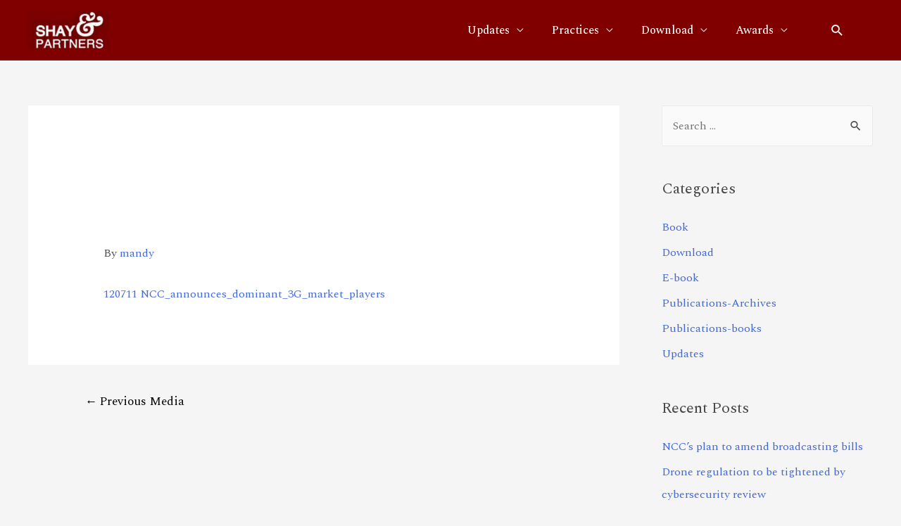

--- FILE ---
content_type: text/html; charset=UTF-8
request_url: https://www.elitelaw.com/120711-ncc_announces_dominant_3g_market_players/
body_size: 29950
content:
<!DOCTYPE html><html lang="en-US"><head><meta charset="UTF-8"><meta name="viewport" content="width=device-width, initial-scale=1"><link rel="profile" href="https://gmpg.org/xfn/11"><title>120711 NCC_announces_dominant_3G_market_players | 太穎法律事務所</title><link rel="stylesheet" href="https://fonts.googleapis.com/css?family=Spectral%3A400%2C600%2C600i%2C500%7CRoboto%3A100%2C100italic%2C200%2C200italic%2C300%2C300italic%2C400%2C400italic%2C500%2C500italic%2C600%2C600italic%2C700%2C700italic%2C800%2C800italic%2C900%2C900italic%7CRoboto%20Slab%3A100%2C100italic%2C200%2C200italic%2C300%2C300italic%2C400%2C400italic%2C500%2C500italic%2C600%2C600italic%2C700%2C700italic%2C800%2C800italic%2C900%2C900italic&display=swap" /><meta name='robots' content='max-image-preview:large' /><meta name="robots" content="index,nofollow" /> <script type="application/ld+json" class="aioseop-schema">{}</script> <link rel="canonical" href="https://www.elitelaw.com/120711-ncc_announces_dominant_3g_market_players/" /> <script type="text/javascript" >window.ga=window.ga||function(){(ga.q=ga.q||[]).push(arguments)};ga.l=+new Date;
				ga('create', 'UA-163424252-1', 'auto');
				// Plugins
				
				ga('send', 'pageview');</script> <script async src="https://www.google-analytics.com/analytics.js"></script> <link rel='dns-prefetch' href='//fonts.googleapis.com' /><link rel='dns-prefetch' href='//maps.googleapis.com' /><link rel='dns-prefetch' href='//maps.gstatic.com' /><link rel='dns-prefetch' href='//fonts.gstatic.com' /><link rel='dns-prefetch' href='//ajax.googleapis.com' /><link rel='dns-prefetch' href='//apis.google.com' /><link rel='dns-prefetch' href='//google-analytics.com' /><link rel='dns-prefetch' href='//www.google-analytics.com' /><link rel='dns-prefetch' href='//ssl.google-analytics.com' /><link rel='dns-prefetch' href='//youtube.com' /><link rel='dns-prefetch' href='//api.pinterest.com' /><link rel='dns-prefetch' href='//cdnjs.cloudflare.com' /><link rel='dns-prefetch' href='//pixel.wp.com' /><link rel='dns-prefetch' href='//connect.facebook.net' /><link rel='dns-prefetch' href='//platform.twitter.com' /><link rel='dns-prefetch' href='//syndication.twitter.com' /><link rel='dns-prefetch' href='//platform.instagram.com' /><link rel='dns-prefetch' href='//disqus.com' /><link rel='dns-prefetch' href='//sitename.disqus.com' /><link rel='dns-prefetch' href='//s7.addthis.com' /><link rel='dns-prefetch' href='//platform.linkedin.com' /><link rel='dns-prefetch' href='//w.sharethis.com' /><link rel='dns-prefetch' href='//s0.wp.com' /><link rel='dns-prefetch' href='//s.gravatar.com' /><link rel='dns-prefetch' href='//stats.wp.com' /><link rel="alternate" type="application/rss+xml" title="太穎法律事務所 &raquo; Feed" href="https://www.elitelaw.com/feed/" /><style>img.wp-smiley,img.emoji{display:inline!important;border:none!important;box-shadow:none!important;height:1em!important;width:1em!important;margin:0 0.07em!important;vertical-align:-0.1em!important;background:none!important;padding:0!important}</style><link data-minify="1" rel='stylesheet' id='formidable-css' href='https://www.elitelaw.com/wp-content/cache/min/1/wp-content/plugins/formidable/css/formidableforms-692f4f77240b12b252ac2a4390ac5e3a.css' media='all' /><link data-minify="1" rel='stylesheet' id='pt-cv-public-style-css' href='https://www.elitelaw.com/wp-content/cache/min/1/wp-content/plugins/content-views-query-and-display-post-page/public/assets/css/cv-9ec3fb421efdd7df924ba4725271f4bf.css' media='all' /><link rel='stylesheet' id='pt-cv-public-pro-style-css' href='https://www.elitelaw.com/wp-content/cache/busting/1/wp-content/plugins/pt-content-views-pro/public/assets/css/cvpro.min-5.3.4.2.css' media='all' /><link rel='stylesheet' id='astra-theme-css-css' href='https://www.elitelaw.com/wp-content/cache/busting/1/wp-content/themes/astra/assets/css/minified/style.min-2.1.2.css' media='all' /><style id='astra-theme-css-inline-css'>html{font-size:100%}body,button,input,select,textarea{font-family:'Spectral',serif;font-weight:400;font-size:16px;font-size:1rem}blockquote{color:#000}h1,.entry-content h1,h2,.entry-content h2,h3,.entry-content h3,h4,.entry-content h4,h5,.entry-content h5,h6,.entry-content h6,.site-title,.site-title a{font-family:'Spectral',serif;font-weight:600}.site-title{font-size:35px;font-size:2.1875rem}header .site-logo-img .custom-logo-link img{max-width:115px}.astra-logo-svg{width:115px}.ast-archive-description .ast-archive-title{font-size:40px;font-size:2.5rem}.site-header .site-description{font-size:15px;font-size:.9375rem}.entry-title{font-size:40px;font-size:2.5rem}.comment-reply-title{font-size:26px;font-size:1.625rem}.ast-comment-list #cancel-comment-reply-link{font-size:16px;font-size:1rem}h1,.entry-content h1{font-size:45px;font-size:2.8125rem}h2,.entry-content h2{font-size:32px;font-size:2rem}h3,.entry-content h3{font-size:28px;font-size:1.75rem}h4,.entry-content h4{font-size:24px;font-size:1.5rem}h5,.entry-content h5{font-size:20px;font-size:1.25rem}h6,.entry-content h6{font-size:18px;font-size:1.125rem}.ast-single-post .entry-title,.page-title{font-size:30px;font-size:1.875rem}#secondary,#secondary button,#secondary input,#secondary select,#secondary textarea{font-size:16px;font-size:1rem}::selection{color:transparent}body,h1,.entry-title a,.entry-content h1,h2,.entry-content h2,h3,.entry-content h3,h4,.entry-content h4,h5,.entry-content h5,h6,.entry-content h6,.wc-block-grid__product-title{color:#4a4a4a}.tagcloud a:hover,.tagcloud a:focus,.tagcloud a.current-item{color:transparent}.main-header-menu a,.ast-header-custom-item a{color:#4a4a4a}input[type="radio"]:checked,input[type=reset],input[type="checkbox"]:checked,input[type="checkbox"]:hover:checked,input[type="checkbox"]:focus:checked,input[type=range]::-webkit-slider-thumb{box-shadow:none}.footer-adv .footer-adv-overlay{border-top-style:solid;border-top-color:#7a7a7a}.ast-comment-meta{line-height:1.666666667;font-size:13px;font-size:.8125rem}.menu-toggle,button,.ast-button,.button,input#submit,input[type="button"],input[type="submit"],input[type="reset"]{border-radius:1px;padding:10px 40px;color:#003359;border-color:#fff;background-color:#fff}button:focus,.menu-toggle:hover,button:hover,.ast-button:hover,.button:hover,input[type=reset]:hover,input[type=reset]:focus,input#submit:hover,input#submit:focus,input[type="button"]:hover,input[type="button"]:focus,input[type="submit"]:hover,input[type="submit"]:focus{color:#fff;border-color:#003359;background-color:#003359}.entry-meta,.entry-meta *{line-height:1.45}.ast-404-layout-1 .ast-404-text{font-size:200px;font-size:12.5rem}.widget-title{font-size:22px;font-size:1.375rem;color:#4a4a4a}.calendar_wrap #today>a{color:transparent}.ast-header-break-point .ast-mobile-menu-buttons-minimal.menu-toggle{background:transparent;color:#fff}.ast-header-break-point .ast-mobile-menu-buttons-outline.menu-toggle{background:transparent;border:1px solid #fff;color:#fff}.ast-header-break-point .ast-mobile-menu-buttons-fill.menu-toggle{background:#fff;color:#003359}@media (min-width:545px){.ast-page-builder-template .comments-area,.single.ast-page-builder-template .entry-header,.single.ast-page-builder-template .post-navigation{max-width:1240px;margin-left:auto;margin-right:auto}}@media (max-width:768px){.ast-archive-description .ast-archive-title{font-size:40px}.entry-title{font-size:30px}h1,.entry-content h1{font-size:30px}h2,.entry-content h2{font-size:25px}h3,.entry-content h3{font-size:20px}.ast-single-post .entry-title,.page-title{font-size:30px}}@media (max-width:544px){.ast-archive-description .ast-archive-title{font-size:40px}.entry-title{font-size:30px}h1,.entry-content h1{font-size:30px}h2,.entry-content h2{font-size:25px}h3,.entry-content h3{font-size:20px}.ast-single-post .entry-title,.page-title{font-size:30px}.ast-header-break-point .site-branding img,.ast-header-break-point #masthead .site-logo-img .custom-logo-link img{max-width:150px}.astra-logo-svg{width:150px}.ast-header-break-point .site-logo-img .custom-mobile-logo-link img{max-width:150px}}@media (max-width:768px){html{font-size:91.2%}}@media (max-width:544px){html{font-size:91.2%}}@media (min-width:769px){.ast-container{max-width:1240px}}@font-face{font-family:"Astra";src:url(https://www.elitelaw.com/wp-content/themes/astra/assets/fonts/astra.woff) format("woff"),url(https://www.elitelaw.com/wp-content/themes/astra/assets/fonts/astra.ttf) format("truetype"),url(https://www.elitelaw.com/wp-content/themes/astra/assets/fonts/astra.svg#astra) format("svg");font-weight:400;font-style:normal;font-display:fallback}@media (max-width:921px){.main-header-bar .main-header-bar-navigation{display:none}}.ast-desktop .main-header-menu.submenu-with-border .sub-menu,.ast-desktop .main-header-menu.submenu-with-border .children,.ast-desktop .main-header-menu.submenu-with-border .astra-full-megamenu-wrapper{border-color:#fff}.ast-desktop .main-header-menu.submenu-with-border .sub-menu,.ast-desktop .main-header-menu.submenu-with-border .children{border-top-width:0;border-right-width:0;border-left-width:0;border-bottom-width:0;border-style:solid}.ast-desktop .main-header-menu.submenu-with-border .sub-menu .sub-menu,.ast-desktop .main-header-menu.submenu-with-border .children .children{top:0}.ast-desktop .main-header-menu.submenu-with-border .sub-menu a,.ast-desktop .main-header-menu.submenu-with-border .children a{border-bottom-width:0;border-style:solid;border-color:#eaeaea}@media (min-width:769px){.main-header-menu .sub-menu li.ast-left-align-sub-menu:hover>ul,.main-header-menu .sub-menu li.ast-left-align-sub-menu.focus>ul{margin-left:0}}.ast-small-footer{border-top-style:solid;border-top-width:1px;border-top-color:#7a7a7a}.ast-small-footer-wrap{text-align:center}@media (max-width:920px){.ast-404-layout-1 .ast-404-text{font-size:100px;font-size:6.25rem}}.ast-breadcrumbs .trail-browse,.ast-breadcrumbs .trail-items,.ast-breadcrumbs .trail-items li{display:inline-block;margin:0;padding:0;border:none;background:inherit;text-indent:0}.ast-breadcrumbs .trail-browse{font-size:inherit;font-style:inherit;font-weight:inherit;color:inherit}.ast-breadcrumbs .trail-items{list-style:none}.trail-items li::after{padding:0 .3em;content:"»"}.trail-items li:last-of-type::after{display:none}.ast-header-break-point .site-header{border-bottom-width:0}@media (min-width:769px){.main-header-bar{border-bottom-width:0}}@media (min-width:769px){#primary{width:70%}#secondary{width:30%}}.ast-safari-browser-less-than-11 .main-header-menu .menu-item,.ast-safari-browser-less-than-11 .main-header-bar .ast-masthead-custom-menu-items{display:block}.main-header-menu .menu-item,.main-header-bar .ast-masthead-custom-menu-items{-js-display:flex;display:flex;-webkit-box-pack:center;-webkit-justify-content:center;-moz-box-pack:center;-ms-flex-pack:center;justify-content:center;-webkit-box-orient:vertical;-webkit-box-direction:normal;-webkit-flex-direction:column;-moz-box-orient:vertical;-moz-box-direction:normal;-ms-flex-direction:column;flex-direction:column}.main-header-menu>.menu-item>a{height:100%;-webkit-box-align:center;-webkit-align-items:center;-moz-box-align:center;-ms-flex-align:center;align-items:center;-js-display:flex;display:flex}.ast-primary-menu-disabled .main-header-bar .ast-masthead-custom-menu-items{flex:unset}.ast-desktop .astra-menu-animation-slide-up>.menu-item>.astra-full-megamenu-wrapper,.ast-desktop .astra-menu-animation-slide-up>.menu-item>.sub-menu,.ast-desktop .astra-menu-animation-slide-up>.menu-item>.sub-menu .sub-menu{opacity:0;visibility:hidden;transform:translateY(.5em);transition:visibility .2s ease,transform .2s ease}.ast-desktop .astra-menu-animation-slide-up>.menu-item .menu-item.focus>.sub-menu,.ast-desktop .astra-menu-animation-slide-up>.menu-item .menu-item:hover>.sub-menu,.ast-desktop .astra-menu-animation-slide-up>.menu-item.focus>.astra-full-megamenu-wrapper,.ast-desktop .astra-menu-animation-slide-up>.menu-item.focus>.sub-menu,.ast-desktop .astra-menu-animation-slide-up>.menu-item:hover>.astra-full-megamenu-wrapper,.ast-desktop .astra-menu-animation-slide-up>.menu-item:hover>.sub-menu{opacity:1;visibility:visible;transform:translateY(0);transition:opacity .2s ease,visibility .2s ease,transform .2s ease}.ast-desktop .astra-menu-animation-slide-up>.full-width-mega.menu-item.focus>.astra-full-megamenu-wrapper,.ast-desktop .astra-menu-animation-slide-up>.full-width-mega.menu-item:hover>.astra-full-megamenu-wrapper{-js-display:flex;display:flex}.ast-desktop .astra-menu-animation-slide-down>.menu-item>.astra-full-megamenu-wrapper,.ast-desktop .astra-menu-animation-slide-down>.menu-item>.sub-menu,.ast-desktop .astra-menu-animation-slide-down>.menu-item>.sub-menu .sub-menu{opacity:0;visibility:hidden;transform:translateY(-.5em);transition:visibility .2s ease,transform .2s ease}.ast-desktop .astra-menu-animation-slide-down>.menu-item .menu-item.focus>.sub-menu,.ast-desktop .astra-menu-animation-slide-down>.menu-item .menu-item:hover>.sub-menu,.ast-desktop .astra-menu-animation-slide-down>.menu-item.focus>.astra-full-megamenu-wrapper,.ast-desktop .astra-menu-animation-slide-down>.menu-item.focus>.sub-menu,.ast-desktop .astra-menu-animation-slide-down>.menu-item:hover>.astra-full-megamenu-wrapper,.ast-desktop .astra-menu-animation-slide-down>.menu-item:hover>.sub-menu{opacity:1;visibility:visible;transform:translateY(0);transition:opacity .2s ease,visibility .2s ease,transform .2s ease}.ast-desktop .astra-menu-animation-slide-down>.full-width-mega.menu-item.focus>.astra-full-megamenu-wrapper,.ast-desktop .astra-menu-animation-slide-down>.full-width-mega.menu-item:hover>.astra-full-megamenu-wrapper{-js-display:flex;display:flex}.ast-desktop .astra-menu-animation-fade>.menu-item>.astra-full-megamenu-wrapper,.ast-desktop .astra-menu-animation-fade>.menu-item>.sub-menu,.ast-desktop .astra-menu-animation-fade>.menu-item>.sub-menu .sub-menu{opacity:0;visibility:hidden;transition:opacity ease-in-out .3s}.ast-desktop .astra-menu-animation-fade>.menu-item .menu-item.focus>.sub-menu,.ast-desktop .astra-menu-animation-fade>.menu-item .menu-item:hover>.sub-menu,.ast-desktop .astra-menu-animation-fade>.menu-item.focus>.astra-full-megamenu-wrapper,.ast-desktop .astra-menu-animation-fade>.menu-item.focus>.sub-menu,.ast-desktop .astra-menu-animation-fade>.menu-item:hover>.astra-full-megamenu-wrapper,.ast-desktop .astra-menu-animation-fade>.menu-item:hover>.sub-menu{opacity:1;visibility:visible;transition:opacity ease-in-out .3s}.ast-desktop .astra-menu-animation-fade>.full-width-mega.menu-item.focus>.astra-full-megamenu-wrapper,.ast-desktop .astra-menu-animation-fade>.full-width-mega.menu-item:hover>.astra-full-megamenu-wrapper{-js-display:flex;display:flex}</style><link rel='stylesheet' id='wp-block-library-css' href='https://www.elitelaw.com/wp-content/cache/busting/1/wp-includes/css/dist/block-library/style.min-3add7e8aeb02d50eff50b830959bf960.css' media='all' /><link data-minify="1" rel='stylesheet' id='jet-engine-frontend-css' href='https://www.elitelaw.com/wp-content/cache/min/1/wp-content/plugins/jet-engine/assets/css/frontend-aa0f728ed4f7f683d4acdbe3fe68c9dd.css' media='all' /><link rel='stylesheet' id='classic-theme-styles-css' href='https://www.elitelaw.com/wp-content/cache/busting/1/wp-includes/css/classic-themes.min-3add7e8aeb02d50eff50b830959bf960.css' media='all' /><style id='global-styles-inline-css'>body{--wp--preset--color--black:#000;--wp--preset--color--cyan-bluish-gray:#abb8c3;--wp--preset--color--white:#fff;--wp--preset--color--pale-pink:#f78da7;--wp--preset--color--vivid-red:#cf2e2e;--wp--preset--color--luminous-vivid-orange:#ff6900;--wp--preset--color--luminous-vivid-amber:#fcb900;--wp--preset--color--light-green-cyan:#7bdcb5;--wp--preset--color--vivid-green-cyan:#00d084;--wp--preset--color--pale-cyan-blue:#8ed1fc;--wp--preset--color--vivid-cyan-blue:#0693e3;--wp--preset--color--vivid-purple:#9b51e0;--wp--preset--gradient--vivid-cyan-blue-to-vivid-purple:linear-gradient(135deg,rgba(6,147,227,1) 0%,rgb(155,81,224) 100%);--wp--preset--gradient--light-green-cyan-to-vivid-green-cyan:linear-gradient(135deg,rgb(122,220,180) 0%,rgb(0,208,130) 100%);--wp--preset--gradient--luminous-vivid-amber-to-luminous-vivid-orange:linear-gradient(135deg,rgba(252,185,0,1) 0%,rgba(255,105,0,1) 100%);--wp--preset--gradient--luminous-vivid-orange-to-vivid-red:linear-gradient(135deg,rgba(255,105,0,1) 0%,rgb(207,46,46) 100%);--wp--preset--gradient--very-light-gray-to-cyan-bluish-gray:linear-gradient(135deg,rgb(238,238,238) 0%,rgb(169,184,195) 100%);--wp--preset--gradient--cool-to-warm-spectrum:linear-gradient(135deg,rgb(74,234,220) 0%,rgb(151,120,209) 20%,rgb(207,42,186) 40%,rgb(238,44,130) 60%,rgb(251,105,98) 80%,rgb(254,248,76) 100%);--wp--preset--gradient--blush-light-purple:linear-gradient(135deg,rgb(255,206,236) 0%,rgb(152,150,240) 100%);--wp--preset--gradient--blush-bordeaux:linear-gradient(135deg,rgb(254,205,165) 0%,rgb(254,45,45) 50%,rgb(107,0,62) 100%);--wp--preset--gradient--luminous-dusk:linear-gradient(135deg,rgb(255,203,112) 0%,rgb(199,81,192) 50%,rgb(65,88,208) 100%);--wp--preset--gradient--pale-ocean:linear-gradient(135deg,rgb(255,245,203) 0%,rgb(182,227,212) 50%,rgb(51,167,181) 100%);--wp--preset--gradient--electric-grass:linear-gradient(135deg,rgb(202,248,128) 0%,rgb(113,206,126) 100%);--wp--preset--gradient--midnight:linear-gradient(135deg,rgb(2,3,129) 0%,rgb(40,116,252) 100%);--wp--preset--duotone--dark-grayscale:url('#wp-duotone-dark-grayscale');--wp--preset--duotone--grayscale:url('#wp-duotone-grayscale');--wp--preset--duotone--purple-yellow:url('#wp-duotone-purple-yellow');--wp--preset--duotone--blue-red:url('#wp-duotone-blue-red');--wp--preset--duotone--midnight:url('#wp-duotone-midnight');--wp--preset--duotone--magenta-yellow:url('#wp-duotone-magenta-yellow');--wp--preset--duotone--purple-green:url('#wp-duotone-purple-green');--wp--preset--duotone--blue-orange:url('#wp-duotone-blue-orange');--wp--preset--font-size--small:13px;--wp--preset--font-size--medium:20px;--wp--preset--font-size--large:36px;--wp--preset--font-size--x-large:42px;--wp--preset--spacing--20:.44rem;--wp--preset--spacing--30:.67rem;--wp--preset--spacing--40:1rem;--wp--preset--spacing--50:1.5rem;--wp--preset--spacing--60:2.25rem;--wp--preset--spacing--70:3.38rem;--wp--preset--spacing--80:5.06rem;--wp--preset--shadow--natural:6px 6px 9px rgba(0,0,0,.2);--wp--preset--shadow--deep:12px 12px 50px rgba(0,0,0,.4);--wp--preset--shadow--sharp:6px 6px 0 rgba(0,0,0,.2);--wp--preset--shadow--outlined:6px 6px 0 -3px rgba(255,255,255,1),6px 6px rgba(0,0,0,1);--wp--preset--shadow--crisp:6px 6px 0 rgba(0,0,0,1)}:where(.is-layout-flex){gap:.5em}body .is-layout-flow>.alignleft{float:left;margin-inline-start:0;margin-inline-end:2em}body .is-layout-flow>.alignright{float:right;margin-inline-start:2em;margin-inline-end:0}body .is-layout-flow>.aligncenter{margin-left:auto!important;margin-right:auto!important}body .is-layout-constrained>.alignleft{float:left;margin-inline-start:0;margin-inline-end:2em}body .is-layout-constrained>.alignright{float:right;margin-inline-start:2em;margin-inline-end:0}body .is-layout-constrained>.aligncenter{margin-left:auto!important;margin-right:auto!important}body .is-layout-constrained>:where(:not(.alignleft):not(.alignright):not(.alignfull)){max-width:var(--wp--style--global--content-size);margin-left:auto!important;margin-right:auto!important}body .is-layout-constrained>.alignwide{max-width:var(--wp--style--global--wide-size)}body .is-layout-flex{display:flex}body .is-layout-flex{flex-wrap:wrap;align-items:center}body .is-layout-flex>*{margin:0}:where(.wp-block-columns.is-layout-flex){gap:2em}.has-black-color{color:var(--wp--preset--color--black)!important}.has-cyan-bluish-gray-color{color:var(--wp--preset--color--cyan-bluish-gray)!important}.has-white-color{color:var(--wp--preset--color--white)!important}.has-pale-pink-color{color:var(--wp--preset--color--pale-pink)!important}.has-vivid-red-color{color:var(--wp--preset--color--vivid-red)!important}.has-luminous-vivid-orange-color{color:var(--wp--preset--color--luminous-vivid-orange)!important}.has-luminous-vivid-amber-color{color:var(--wp--preset--color--luminous-vivid-amber)!important}.has-light-green-cyan-color{color:var(--wp--preset--color--light-green-cyan)!important}.has-vivid-green-cyan-color{color:var(--wp--preset--color--vivid-green-cyan)!important}.has-pale-cyan-blue-color{color:var(--wp--preset--color--pale-cyan-blue)!important}.has-vivid-cyan-blue-color{color:var(--wp--preset--color--vivid-cyan-blue)!important}.has-vivid-purple-color{color:var(--wp--preset--color--vivid-purple)!important}.has-black-background-color{background-color:var(--wp--preset--color--black)!important}.has-cyan-bluish-gray-background-color{background-color:var(--wp--preset--color--cyan-bluish-gray)!important}.has-white-background-color{background-color:var(--wp--preset--color--white)!important}.has-pale-pink-background-color{background-color:var(--wp--preset--color--pale-pink)!important}.has-vivid-red-background-color{background-color:var(--wp--preset--color--vivid-red)!important}.has-luminous-vivid-orange-background-color{background-color:var(--wp--preset--color--luminous-vivid-orange)!important}.has-luminous-vivid-amber-background-color{background-color:var(--wp--preset--color--luminous-vivid-amber)!important}.has-light-green-cyan-background-color{background-color:var(--wp--preset--color--light-green-cyan)!important}.has-vivid-green-cyan-background-color{background-color:var(--wp--preset--color--vivid-green-cyan)!important}.has-pale-cyan-blue-background-color{background-color:var(--wp--preset--color--pale-cyan-blue)!important}.has-vivid-cyan-blue-background-color{background-color:var(--wp--preset--color--vivid-cyan-blue)!important}.has-vivid-purple-background-color{background-color:var(--wp--preset--color--vivid-purple)!important}.has-black-border-color{border-color:var(--wp--preset--color--black)!important}.has-cyan-bluish-gray-border-color{border-color:var(--wp--preset--color--cyan-bluish-gray)!important}.has-white-border-color{border-color:var(--wp--preset--color--white)!important}.has-pale-pink-border-color{border-color:var(--wp--preset--color--pale-pink)!important}.has-vivid-red-border-color{border-color:var(--wp--preset--color--vivid-red)!important}.has-luminous-vivid-orange-border-color{border-color:var(--wp--preset--color--luminous-vivid-orange)!important}.has-luminous-vivid-amber-border-color{border-color:var(--wp--preset--color--luminous-vivid-amber)!important}.has-light-green-cyan-border-color{border-color:var(--wp--preset--color--light-green-cyan)!important}.has-vivid-green-cyan-border-color{border-color:var(--wp--preset--color--vivid-green-cyan)!important}.has-pale-cyan-blue-border-color{border-color:var(--wp--preset--color--pale-cyan-blue)!important}.has-vivid-cyan-blue-border-color{border-color:var(--wp--preset--color--vivid-cyan-blue)!important}.has-vivid-purple-border-color{border-color:var(--wp--preset--color--vivid-purple)!important}.has-vivid-cyan-blue-to-vivid-purple-gradient-background{background:var(--wp--preset--gradient--vivid-cyan-blue-to-vivid-purple)!important}.has-light-green-cyan-to-vivid-green-cyan-gradient-background{background:var(--wp--preset--gradient--light-green-cyan-to-vivid-green-cyan)!important}.has-luminous-vivid-amber-to-luminous-vivid-orange-gradient-background{background:var(--wp--preset--gradient--luminous-vivid-amber-to-luminous-vivid-orange)!important}.has-luminous-vivid-orange-to-vivid-red-gradient-background{background:var(--wp--preset--gradient--luminous-vivid-orange-to-vivid-red)!important}.has-very-light-gray-to-cyan-bluish-gray-gradient-background{background:var(--wp--preset--gradient--very-light-gray-to-cyan-bluish-gray)!important}.has-cool-to-warm-spectrum-gradient-background{background:var(--wp--preset--gradient--cool-to-warm-spectrum)!important}.has-blush-light-purple-gradient-background{background:var(--wp--preset--gradient--blush-light-purple)!important}.has-blush-bordeaux-gradient-background{background:var(--wp--preset--gradient--blush-bordeaux)!important}.has-luminous-dusk-gradient-background{background:var(--wp--preset--gradient--luminous-dusk)!important}.has-pale-ocean-gradient-background{background:var(--wp--preset--gradient--pale-ocean)!important}.has-electric-grass-gradient-background{background:var(--wp--preset--gradient--electric-grass)!important}.has-midnight-gradient-background{background:var(--wp--preset--gradient--midnight)!important}.has-small-font-size{font-size:var(--wp--preset--font-size--small)!important}.has-medium-font-size{font-size:var(--wp--preset--font-size--medium)!important}.has-large-font-size{font-size:var(--wp--preset--font-size--large)!important}.has-x-large-font-size{font-size:var(--wp--preset--font-size--x-large)!important}.wp-block-navigation a:where(:not(.wp-element-button)){color:inherit}:where(.wp-block-columns.is-layout-flex){gap:2em}.wp-block-pullquote{font-size:1.5em;line-height:1.6}</style><link data-minify="1" rel='stylesheet' id='rs-plugin-settings-css' href='https://www.elitelaw.com/wp-content/cache/min/1/wp-content/plugins/revslider/public/assets/css/settings-d74746cc8923d6c9451dfc088d47734c.css' media='all' /><style id='rs-plugin-settings-inline-css'></style><link rel='stylesheet' id='astra-addon-css-0-css' href='https://www.elitelaw.com/wp-content/cache/busting/1/wp-content/plugins/astra-addon/addons/blog-pro/assets/css/minified/style.min-2.1.2.css' media='all' /><link rel='stylesheet' id='astra-addon-css-1-css' href='https://www.elitelaw.com/wp-content/cache/busting/1/wp-content/plugins/astra-addon/addons/blog-pro/assets/css/minified/blog-layout-1.min-2.1.2.css' media='all' /><link rel='stylesheet' id='astra-addon-css-2-css' href='https://www.elitelaw.com/wp-content/cache/busting/1/wp-content/plugins/astra-addon/addons/advanced-hooks/assets/css/minified/astra-hooks-sticky-header-footer.min-2.1.2.css' media='all' /><link rel='stylesheet' id='astra-addon-css-3-css' href='https://www.elitelaw.com/wp-content/cache/busting/1/wp-content/plugins/astra-addon/addons/advanced-hooks/assets/css/minified/style.min-2.1.2.css' media='all' /><link rel='stylesheet' id='astra-addon-css-4-css' href='https://www.elitelaw.com/wp-content/cache/busting/1/wp-content/plugins/astra-addon/addons/header-sections/assets/css/minified/style.min-2.1.2.css' media='all' /><link rel='stylesheet' id='astra-addon-css-5-css' href='https://www.elitelaw.com/wp-content/cache/busting/1/wp-content/plugins/astra-addon/addons/site-layouts/assets/css/minified/style.min-2.1.2.css' media='all' /><link rel='stylesheet' id='astra-addon-css-6-css' href='https://www.elitelaw.com/wp-content/cache/busting/1/wp-content/plugins/astra-addon/addons/sticky-header/assets/css/minified/style.min-2.1.2.css' media='all' /><link rel='stylesheet' id='astra-addon-css-7-css' href='https://www.elitelaw.com/wp-content/cache/busting/1/wp-content/plugins/astra-addon/addons/scroll-to-top/assets/css/minified/style.min-2.1.2.css' media='all' /><link rel='stylesheet' id='astra-addon-css-8-css' href='https://www.elitelaw.com/wp-content/cache/busting/1/wp-content/plugins/astra-addon/addons/nav-menu/assets/css/minified/mega-menu.min-2.1.2.css' media='all' /><link rel='stylesheet' id='astra-addon-css-css' href='https://www.elitelaw.com/wp-content/cache/busting/1/wp-content/plugins/astra-addon/addons/advanced-search/assets/css/minified/style.min-2.1.2.css' media='all' /><style id='astra-addon-css-inline-css'>.ast-article-post .ast-date-meta .posted-on,.ast-article-post .ast-date-meta .posted-on *{color:transparent}.ast-article-post .ast-date-meta .posted-on .date-month,.ast-article-post .ast-date-meta .posted-on .date-year{color:transparent}.ast-load-more:hover{color:transparent}h1,.entry-content h1{color:#fff}h2,.entry-content h2{color:#003359}h3,.entry-content h3{color:#003359}h4,.entry-content h4{color:#4a4a4a}h5,.entry-content h5{color:#4a4a4a}h6,.entry-content h6{color:#4a4a4a}.ast-separate-container .blog-layout-1,.ast-separate-container .blog-layout-2,.ast-separate-container .blog-layout-3{background-color:transparent;background-image:none}.ast-separate-container .ast-article-post{background-color:#fff}.ast-separate-container .ast-article-single,.ast-separate-container .comment-respond,.ast-separate-container .ast-comment-list li,.ast-separate-container .ast-woocommerce-container,.ast-separate-container .error-404,.ast-separate-container .no-results,.single.ast-separate-container .ast-author-meta,.ast-separate-container .related-posts-title-wrapper,.ast-separate-container.ast-two-container #secondary .widget,.ast-separate-container .comments-count-wrapper,.ast-box-layout.ast-plain-container .site-content,.ast-padded-layout.ast-plain-container .site-content{background-color:#fff}.main-header-bar{background-color:maroon;background-image:none}.main-header-menu,.ast-header-break-point .main-header-menu,.ast-header-break-point .ast-header-custom-item{background-color:rgba(128,0,0,0);background-image:none}.main-header-menu a:hover,.ast-header-custom-item a:hover,.main-header-menu li:hover>a,.main-header-menu li.focus>a{color:rgba(255,255,255,.46)}.main-header-menu .ast-masthead-custom-menu-items a:hover,.main-header-menu li:hover>.ast-menu-toggle,.main-header-menu li.focus>.ast-menu-toggle{color:rgba(255,255,255,.46)}.main-header-menu,.main-header-menu a,.ast-header-custom-item,.ast-header-custom-item a,.ast-masthead-custom-menu-items,.ast-masthead-custom-menu-items a{color:#fff}.main-header-menu .sub-menu,.main-header-menu .sub-menu a,.main-header-menu .children a{color:#626161}.main-header-menu .sub-menu a:hover,.main-header-menu .children a:hover,.main-header-menu .sub-menu li:hover>a,.main-header-menu .children li:hover>a,.main-header-menu .sub-menu li.focus>a,.main-header-menu .children li.focus>a{color:#003359}.main-header-menu .sub-menu li:hover>.ast-menu-toggle,.main-header-menu .sub-menu li.focus>.ast-menu-toggle{color:#003359}.main-navigation .sub-menu,.ast-header-break-point .main-header-menu ul{background-color:rgba(255,255,255,.92)}@media (max-width:768px){.main-header-menu,.main-header-menu a,.ast-header-custom-item,.ast-header-custom-item a,.ast-masthead-custom-menu-items,.ast-masthead-custom-menu-items a{color:#fff}.main-header-menu .sub-menu,.main-header-menu .sub-menu a,.main-header-menu .children a{color:#fff}}@media (max-width:544px){.main-header-menu,.main-header-menu a,.ast-header-custom-item,.ast-header-custom-item a,.ast-masthead-custom-menu-items,.ast-masthead-custom-menu-items a{color:#fff}}.footer-adv .widget-title,.footer-adv .widget-title a.rsswidget,.ast-no-widget-row .widget-title{font-family:inherit;font-weight:inherit;text-transform:inherit}.footer-adv .widget>*:not(.widget-title){font-family:inherit;font-weight:inherit}.ast-header-break-point .main-header-bar .main-header-bar-navigation .main-header-menu{border-top-width:.5px;border-left-width:0;border-right-width:0;border-color:rgba(255,255,255,.83)}.ast-header-break-point .main-navigation ul li a{border-bottom-width:.5px;border-color:rgba(255,255,255,.83);border-style:solid}.ast-header-break-point li.ast-masthead-custom-menu-items{border-bottom-width:.5px;border-color:rgba(255,255,255,.83);border-style:solid;margin-top:0;margin-bottom:0}.ast-header-break-point .main-header-bar{background-color:maroon;background-image:none}.ast-header-break-point .main-header-menu,.ast-header-break-point .ast-header-custom-item,.ast-header-break-point .ast-header-sections-navigation{background-color:rgba(128,0,0,0);background-image:none}.ast-header-break-point .ast-primary-menu-disabled .ast-above-header-menu-items,.ast-header-break-point .ast-primary-menu-disabled .ast-below-header-menu-items{background-color:rgba(128,0,0,0);background-image:none}.ast-header-break-point .ast-primary-menu-disabled .ast-below-header-menu-items{background-color:rgba(128,0,0,0);background-image:none}.ast-header-break-point .main-header-menu,.ast-header-break-point .main-header-menu a,.ast-header-break-point .main-header-menu li.focus>.ast-menu-toggle,.ast-header-break-point .main-header-menu .current-menu-item>.ast-menu-toggle,.ast-header-break-point .main-header-menu .current-menu-ancestor>.ast-menu-toggle,.ast-header-break-point .main-header-menu .current_page_item>.ast-menu-toggle,.ast-header-break-point .ast-header-custom-item,.ast-header-break-point .ast-header-custom-item a,.ast-header-break-point .ast-masthead-custom-menu-items,.ast-header-break-point .ast-masthead-custom-menu-items a,.ast-header-break-point .ast-masthead-custom-menu-items .ast-inline-search form .ast-header-break-point .ast-below-header-merged-responsive .below-header-user-select,.ast-header-break-point .ast-above-header-menu-items,.ast-header-break-point .ast-above-header-menu-items a,.ast-header-break-point .ast-below-header-menu-items,.ast-header-break-point .ast-below-header-menu-items a,.ast-header-break-point .ast-below-header-merged-responsive .below-header-user-select .widget,.ast-header-break-point .ast-below-header-merged-responsive .below-header-user-select .widget-title{color:#fff}.ast-header-break-point .ast-masthead-custom-menu-items .ast-inline-search form{border-color:#fff}.ast-header-break-point .main-header-menu .ast-masthead-custom-menu-items a:hover,.ast-header-break-point .main-header-menu li:hover>.ast-menu-toggle,.ast-header-break-point .main-header-menu li.focus>.ast-menu-toggle{color:rgba(255,255,255,.46)}.ast-header-break-point .main-header-menu .sub-menu,.ast-header-break-point .main-header-menu .sub-menu a,.ast-header-break-point .main-header-menu .children a,.ast-header-break-point .ast-header-sections-navigation .sub-menu a,.ast-header-break-point .ast-above-header-menu-items .sub-menu a,.ast-header-break-point .ast-below-header-menu-items .sub-menu a{color:#626161}.ast-header-break-point .main-header-menu ul a{color:#626161}.ast-header-break-point .main-header-menu .sub-menu,.ast-header-break-point .main-header-menu .children,.ast-header-break-point .ast-header-sections-navigation .sub-menu,.ast-header-break-point .ast-above-header-menu-items .sub-menu,.ast-header-break-point .ast-below-header-menu-items .sub-menu,.ast-flyout-menu-enable.ast-header-break-point .main-header-bar-navigation .main-header-menu ul{background-color:rgba(255,255,255,.92)}.ast-header-break-point .main-header-menu ul a:hover,.ast-header-break-point .main-header-menu ul a:focus{color:#003359}.ast-header-break-point .ast-primary-menu-disabled .ast-merge-header-navigation-wrap .ast-above-header-menu-items,.ast-header-break-point .ast-primary-menu-disabled .ast-merge-header-navigation-wrap .ast-below-header-menu-items{background-color:rgba(128,0,0,0);background-image:none}@media (max-width:768px){.ast-header-break-point .main-header-menu,.ast-header-break-point .main-header-menu a,.ast-header-break-point .main-header-menu li.focus>.ast-menu-toggle,.ast-header-break-point .main-header-menu .current-menu-item>.ast-menu-toggle,.ast-header-break-point .main-header-menu .current-menu-ancestor>.ast-menu-toggle,.ast-header-break-point .main-header-menu .current_page_item>.ast-menu-toggle,.ast-header-break-point .ast-header-custom-item,.ast-header-break-point .ast-header-custom-item a,.ast-header-break-point .ast-masthead-custom-menu-items,.ast-header-break-point .ast-masthead-custom-menu-items a,.ast-header-break-point .ast-masthead-custom-menu-items .ast-inline-search form .ast-header-break-point .ast-below-header-merged-responsive .below-header-user-select,.ast-header-break-point .ast-above-header-menu-items,.ast-header-break-point .ast-above-header-menu-items a,.ast-header-break-point .ast-below-header-menu-items,.ast-header-break-point .ast-below-header-menu-items a,.ast-header-break-point .ast-below-header-merged-responsive .below-header-user-select .widget,.ast-header-break-point .ast-below-header-merged-responsive .below-header-user-select .widget-title{color:#fff}.ast-header-break-point .ast-masthead-custom-menu-items .ast-inline-search form{border-color:#fff}.ast-header-break-point .main-header-menu .sub-menu,.ast-header-break-point .main-header-menu .sub-menu a,.ast-header-break-point .main-header-menu .children a,.ast-header-break-point .ast-header-sections-navigation .sub-menu a,.ast-header-break-point .ast-above-header-menu-items .sub-menu a,.ast-header-break-point .ast-below-header-menu-items .sub-menu a{color:#fff}.ast-header-break-point .main-header-menu ul a{color:#fff}}@media (max-width:544px){.ast-header-break-point .main-header-menu,.ast-header-break-point .main-header-menu a,.ast-header-break-point .main-header-menu li.focus>.ast-menu-toggle,.ast-header-break-point .main-header-menu .current-menu-item>.ast-menu-toggle,.ast-header-break-point .main-header-menu .current-menu-ancestor>.ast-menu-toggle,.ast-header-break-point .main-header-menu .current_page_item>.ast-menu-toggle,.ast-header-break-point .ast-header-custom-item,.ast-header-break-point .ast-header-custom-item a,.ast-header-break-point .ast-masthead-custom-menu-items,.ast-header-break-point .ast-masthead-custom-menu-items a,.ast-header-break-point .ast-masthead-custom-menu-items .ast-inline-search form .ast-header-break-point .ast-below-header-merged-responsive .below-header-user-select,.ast-header-break-point .ast-above-header-menu-items,.ast-header-break-point .ast-above-header-menu-items a,.ast-header-break-point .ast-below-header-menu-items,.ast-header-break-point .ast-below-header-menu-items a,.ast-header-break-point .ast-below-header-merged-responsive .below-header-user-select .widget,.ast-header-break-point .ast-below-header-merged-responsive .below-header-user-select .widget-title{color:#fff}.ast-header-break-point .ast-masthead-custom-menu-items .ast-inline-search form{border-color:#fff}}@media (max-width:768px){.ast-flyout-menu-enable.ast-main-header-nav-open .main-header-bar,.ast-fullscreen-menu-enable.ast-main-header-nav-open .main-header-bar{padding-bottom:0%}}@media (max-width:544px){.ast-flyout-menu-enable.ast-main-header-nav-open .main-header-bar,.ast-fullscreen-menu-enable.ast-main-header-nav-open .main-header-bar{padding-bottom:0%}}@media (min-width:769px){.ast-container{max-width:1240px}}@media (min-width:993px){.ast-container{max-width:1240px}}@media (min-width:1201px){.ast-container{max-width:1240px}}.ast-default-menu-enable.ast-main-header-nav-open.ast-header-break-point .main-header-bar,.ast-main-header-nav-open .main-header-bar{padding-bottom:0}.main-navigation ul li a,.ast-header-break-point .main-navigation ul li a,.ast-header-break-point li.ast-masthead-custom-menu-items,li.ast-masthead-custom-menu-items{padding-top:0;padding-right:20px;padding-bottom:0;padding-left:20px}.ast-header-break-point .main-header-bar .main-header-bar-navigation .page_item_has_children>.ast-menu-toggle,.ast-header-break-point .main-header-bar .main-header-bar-navigation .menu-item-has-children>.ast-menu-toggle{top:0;right:calc(20px - 0.907em)}.ast-header-break-point .main-navigation ul li.menu-item-has-children button{padding-right:20px;padding-bottom:0}.ast-fullscreen-menu-enable.ast-header-break-point .main-header-bar .main-header-bar-navigation .main-header-menu>.page_item_has_children>.ast-menu-toggle,.ast-fullscreen-menu-enable.ast-header-break-point .main-header-bar .main-header-bar-navigation .main-header-menu>.menu-item-has-children>.ast-menu-toggle{right:0}.ast-flyout-menu-enable.ast-header-break-point .main-header-bar .main-header-bar-navigation .main-header-menu>.page_item_has_children>.ast-menu-toggle,.ast-flyout-menu-enable.ast-header-break-point .main-header-bar .main-header-bar-navigation .main-header-menu>.menu-item-has-children>.ast-menu-toggle{right:calc(20px - 0.907em)}.ast-flyout-menu-enable.ast-header-break-point .main-header-bar .main-header-bar-navigation .page_item_has_children>.ast-menu-toggle,.ast-flyout-menu-enable.ast-header-break-point .main-header-bar .main-header-bar-navigation .menu-item-has-children>.ast-menu-toggle{top:0}.ast-desktop .main-navigation .ast-mm-template-content,.ast-desktop .main-navigation .ast-mm-custom-text-content,.main-navigation ul.sub-menu li a,.main-navigation ul.children li a,.ast-header-break-point .main-navigation ul.sub-menu li a,.ast-header-break-point .main-navigation ul.children li a{padding-top:15px;padding-right:20px;padding-bottom:15px;padding-left:20px}.ast-header-break-point .main-header-bar .main-header-bar-navigation ul.sub-menu .menu-item-has-children>.ast-menu-toggle,.ast-header-break-point .main-header-bar .main-header-bar-navigation ul.children .page_item_has_children>.ast-menu-toggle{top:15px;right:calc(20px - 0.907em)}.ast-fullscreen-menu-enable.ast-header-break-point .main-header-bar .main-header-bar-navigation ul.sub-menu .menu-item-has-children>.ast-menu-toggle,.ast-fullscreen-menu-enable.ast-header-break-point .main-header-bar .main-header-bar-navigation ul.children .page_item_has_children>.ast-menu-toggle{right:0}.ast-flyout-menu-enable.ast-header-break-point .main-header-bar .main-header-bar-navigation ul.sub-menu .menu-item-has-children>.ast-menu-toggle,.ast-flyout-menu-enable.ast-header-break-point .main-header-bar .main-header-bar-navigation ul.children .page_item_has_children>.ast-menu-toggle{right:calc(20px - 0.907em)}.ast-flyout-menu-enable.ast-header-break-point .main-header-bar .main-header-bar-navigation .page_item_has_children .children .ast-menu-toggle,.ast-flyout-menu-enable.ast-header-break-point .main-header-bar .main-header-bar-navigation .menu-item-has-children .sub-menu .ast-menu-toggle{top:15px}.ast-fullscreen-menu-enable.ast-header-break-point .main-navigation ul.sub-menu li.menu-item-has-children>a,.ast-fullscreen-menu-enable.ast-header-break-point .main-navigation ul.sub-menu li.page_item_has_children>a,.ast-default-menu-enable.ast-header-break-point .main-navigation ul.sub-menu li.menu-item-has-children>a,.ast-default-menu-enable.ast-header-break-point .main-navigation ul.sub-menu li.page_item_has_children>a,.ast-flyout-menu-enable.ast-header-break-point .main-navigation ul.sub-menu li.menu-item-has-children>a,.ast-flyout-menu-enable.ast-header-break-point .main-navigation ul.sub-menu li.page_item_has_children>a{padding-top:15px;padding-bottom:15px;padding-left:20px}.ast-fullscreen-menu-enable.ast-header-break-point .ast-above-header-menu ul.sub-menu li.menu-item-has-children>a,.ast-default-menu-enable.ast-header-break-point .ast-above-header-menu ul.sub-menu li.menu-item-has-children>a,.ast-flyout-menu-enable.ast-header-break-point .ast-above-header-menu ul.sub-menu li.menu-item-has-children>a{padding-right:0;padding-top:15px;padding-bottom:15px;padding-left:20px}.ast-fullscreen-menu-enable.ast-header-break-point .ast-below-header-menu ul.sub-menu li.menu-item-has-children>a,.ast-default-menu-enable.ast-header-break-point .ast-below-header-menu ul.sub-menu li.menu-item-has-children>a,.ast-flyout-menu-enable.ast-header-break-point .ast-below-header-menu ul.sub-menu li.menu-item-has-children>a{padding-right:0;padding-top:15px;padding-bottom:15px;padding-left:20px}.ast-fullscreen-menu-enable.ast-header-break-point .ast-below-header-menu ul a,.ast-fullscreen-menu-enable.ast-header-break-point .ast-header-break-point .ast-below-header-actual-nav ul.sub-menu li a,.ast-fullscreen-menu-enable.ast-header-break-point .ast-below-header-navigation ul.sub-menu li a,.ast-fullscreen-menu-enable.ast-header-break-point .ast-below-header-menu-items ul.sub-menu li a,.ast-fullscreen-menu-enable.ast-header-break-point .main-navigation ul.sub-menu li a{padding-top:15px;padding-bottom:15px;padding-left:20px}.ast-fullscreen-below-menu-enable.ast-header-break-point .ast-below-header-enabled .ast-below-header-navigation ul.ast-below-header-menu li.menu-item-has-children>a,.ast-default-below-menu-enable.ast-header-break-point .ast-below-header-enabled .ast-below-header-navigation ul.ast-below-header-menu li.menu-item-has-children>a,.ast-flyout-below-menu-enable.ast-header-break-point .ast-below-header-enabled .ast-below-header-navigation ul.ast-below-header-menu li.menu-item-has-children>a{padding-right:0}.ast-fullscreen-below-menu-enable.ast-header-break-point .ast-below-header-navigation .menu-item-has-children>.ast-menu-toggle,.ast-fullscreen-below-menu-enable.ast-header-break-point .ast-below-header-menu-items .menu-item-has-children>.ast-menu-toggle{right:0}.ast-fullscreen-below-menu-enable .ast-below-header-enabled .ast-below-header-navigation ul.ast-below-header-menu li.menu-item-has-children ul.sub-menu .ast-menu-toggle{right:0}.ast-fullscreen-above-menu-enable.ast-header-break-point .ast-above-header-enabled .ast-above-header-navigation ul.ast-above-header-menu li.menu-item-has-children>a,.ast-default-above-menu-enable.ast-header-break-point .ast-above-header-enabled .ast-above-header-navigation ul.ast-above-header-menu li.menu-item-has-children>a,.ast-flyout-above-menu-enable.ast-header-break-point .ast-above-header-enabled .ast-above-header-navigation ul.ast-above-header-menu li.menu-item-has-children>a{padding-right:0}.ast-fullscreen-above-menu-enable.ast-header-break-point .ast-above-header-navigation .menu-item-has-children>.ast-menu-toggle,.ast-fullscreen-above-menu-enable.ast-header-break-point .ast-above-header-menu-items .menu-item-has-children>.ast-menu-toggle{right:0}.ast-fullscreen-above-menu-enable .ast-above-header-enabled .ast-above-header-navigation ul.ast-above-header-menu li.menu-item-has-children ul.sub-menu .ast-menu-toggle{right:0}.ast-no-sidebar.ast-separate-container .entry-content .alignfull{margin-right:-;margin-left:-}@media (max-width:768px){.site-header .ast-site-identity{padding-right:20px;padding-left:20px}.main-header-bar,.ast-header-break-point .main-header-bar,.ast-header-break-point .header-main-layout-2 .main-header-bar{padding-top:0%;padding-bottom:0%}.main-header-bar .ast-container,#masthead .ast-container{padding-left:0%;padding-right:0%}.ast-default-menu-enable.ast-main-header-nav-open.ast-header-break-point .main-header-bar,.ast-main-header-nav-open .main-header-bar{padding-bottom:0}.main-navigation ul li a,.ast-header-break-point .main-navigation ul li a,.ast-header-break-point li.ast-masthead-custom-menu-items,li.ast-masthead-custom-menu-items{padding-top:0;padding-right:50px;padding-bottom:0;padding-left:50px}.ast-header-break-point .main-header-bar .main-header-bar-navigation .page_item_has_children>.ast-menu-toggle,.ast-header-break-point .main-header-bar .main-header-bar-navigation .menu-item-has-children>.ast-menu-toggle{top:0;right:calc(50px - 0.907em)}.ast-header-break-point .main-navigation ul li.menu-item-has-children button{padding-right:20px;padding-bottom:0}.ast-fullscreen-menu-enable.ast-header-break-point .main-header-bar .main-header-bar-navigation .main-header-menu>.page_item_has_children>.ast-menu-toggle,.ast-fullscreen-menu-enable.ast-header-break-point .main-header-bar .main-header-bar-navigation .main-header-menu>.menu-item-has-children>.ast-menu-toggle{right:0}.ast-flyout-menu-enable.ast-header-break-point .main-header-bar .main-header-bar-navigation .main-header-menu>.page_item_has_children>.ast-menu-toggle,.ast-flyout-menu-enable.ast-header-break-point .main-header-bar .main-header-bar-navigation .main-header-menu>.menu-item-has-children>.ast-menu-toggle{right:calc(50px - 0.907em)}.ast-flyout-menu-enable.ast-header-break-point .main-header-bar .main-header-bar-navigation .page_item_has_children>.ast-menu-toggle,.ast-flyout-menu-enable.ast-header-break-point .main-header-bar .main-header-bar-navigation .menu-item-has-children>.ast-menu-toggle{top:0}.ast-desktop .main-navigation .ast-mm-template-content,.ast-desktop .main-navigation .ast-mm-custom-text-content,.main-navigation ul.sub-menu li a,.main-navigation ul.children li a,.ast-header-break-point .main-navigation ul.sub-menu li a,.ast-header-break-point .main-navigation ul.children li a{padding-top:0;padding-right:0;padding-bottom:0;padding-left:50px}.ast-header-break-point .main-navigation ul.children li li a,.ast-header-break-point .main-navigation ul.sub-menu li li a{padding-left:calc(50px + 10px)}.ast-header-break-point .main-navigation ul.children li li li a,.ast-header-break-point .main-navigation ul.sub-menu li li li a{padding-left:calc(50px + 20px)}.ast-header-break-point .main-navigation ul.children li li li li a,.ast-header-break-point .main-navigation ul.sub-menu li li li li a{padding-left:calc(50px + 30px)}.ast-header-break-point .main-navigation ul.children li li li li li a,.ast-header-break-point .main-navigation ul.sub-menu li li li li li a{padding-left:calc(50px + 40px)}.ast-header-break-point .main-header-bar .main-header-bar-navigation ul.sub-menu .menu-item-has-children>.ast-menu-toggle,.ast-header-break-point .main-header-bar .main-header-bar-navigation ul.children .page_item_has_children>.ast-menu-toggle{top:0;right:calc(50px - 0.907em)}.ast-fullscreen-menu-enable.ast-header-break-point .main-header-bar .main-header-bar-navigation ul.sub-menu .menu-item-has-children>.ast-menu-toggle{margin-right:50px;right:0}.ast-flyout-menu-enable.ast-header-break-point .main-header-bar .main-header-bar-navigation ul.sub-menu .menu-item-has-children>.ast-menu-toggle,.ast-flyout-menu-enable.ast-header-break-point .main-header-bar .main-header-bar-navigation ul.children .page_item_has_children>.ast-menu-toggle{right:calc(50px - 0.907em)}.ast-flyout-menu-enable.ast-header-break-point .main-header-bar .main-header-bar-navigation .page_item_has_children .children .ast-menu-toggle,.ast-flyout-menu-enable.ast-header-break-point .main-header-bar .main-header-bar-navigation .menu-item-has-children .sub-menu .ast-menu-toggle{top:0}.ast-fullscreen-menu-enable.ast-header-break-point .main-navigation ul.sub-menu li.menu-item-has-children>a,.ast-fullscreen-menu-enable.ast-header-break-point .main-navigation ul.sub-menu li.page_item_has_children>a,.ast-default-menu-enable.ast-header-break-point .main-navigation ul.sub-menu li.menu-item-has-children>a,.ast-default-menu-enable.ast-header-break-point .main-navigation ul.sub-menu li.page_item_has_children>a,.ast-flyout-menu-enable.ast-header-break-point .main-navigation ul.sub-menu li.menu-item-has-children>a,.ast-flyout-menu-enable.ast-header-break-point .main-navigation ul.sub-menu li.page_item_has_children>a{padding-top:0;padding-bottom:0;padding-left:50px}.ast-fullscreen-menu-enable.ast-header-break-point .ast-above-header-menu ul.sub-menu li.menu-item-has-children>a,.ast-default-menu-enable.ast-header-break-point .ast-above-header-menu ul.sub-menu li.menu-item-has-children>a,.ast-flyout-menu-enable.ast-header-break-point .ast-above-header-menu ul.sub-menu li.menu-item-has-children>a{padding-right:0;padding-top:0;padding-bottom:0;padding-left:50px}.ast-fullscreen-menu-enable.ast-header-break-point .ast-below-header-menu ul.sub-menu li.menu-item-has-children>a,.ast-default-menu-enable.ast-header-break-point .ast-below-header-menu ul.sub-menu li.menu-item-has-children>a,.ast-flyout-menu-enable.ast-header-break-point .ast-below-header-menu ul.sub-menu li.menu-item-has-children>a{padding-right:0;padding-top:0;padding-bottom:0;padding-left:50px}.ast-fullscreen-menu-enable.ast-header-break-point .ast-below-header-menu ul a,.ast-fullscreen-menu-enable.ast-header-break-point .ast-header-break-point .ast-below-header-actual-nav ul.sub-menu li a,.ast-fullscreen-menu-enable.ast-header-break-point .ast-below-header-navigation ul.sub-menu li a,.ast-fullscreen-menu-enable.ast-header-break-point .ast-below-header-menu-items ul.sub-menu li a,.ast-fullscreen-menu-enable.ast-header-break-point .main-navigation ul.sub-menu li a{padding-top:0;padding-bottom:0;padding-left:50px}.ast-below-header,.ast-header-break-point .ast-below-header{padding-top:1em;padding-bottom:1em}.ast-below-header-menu a,.below-header-nav-padding-support .below-header-section-1 .below-header-menu>li>a,.below-header-nav-padding-support .below-header-section-2 .below-header-menu>li>a,.ast-header-break-point .ast-below-header-actual-nav>ul>li>a{padding-top:0;padding-right:20px;padding-bottom:0;padding-left:20px}.ast-desktop .ast-below-header-menu .ast-mm-template-content,.ast-desktop .ast-below-header-menu .ast-mm-custom-text-content,.ast-below-header-menu ul a,.ast-header-break-point .ast-below-header-actual-nav ul.sub-menu li a{padding-top:0;padding-right:20px;padding-bottom:0;padding-left:20px}.ast-header-break-point .ast-below-header-actual-nav ul.sub-menu li li a,.ast-header-break-point .ast-below-header-menu-items ul.sub-menu li li a{padding-left:calc(20px + 10px)}.ast-header-break-point .ast-below-header-actual-nav ul.sub-menu li li li a,.ast-header-break-point .ast-below-header-menu-items ul.sub-menu li li li a{padding-left:calc(20px + 20px)}.ast-header-break-point .ast-below-header-actual-nav ul.sub-menu li li li li a,.ast-header-break-point .ast-below-header-menu-items ul.sub-menu li li li li a{padding-left:calc(20px + 30px)}.ast-header-break-point .ast-below-header-actual-nav ul.sub-menu li li li li li a,.ast-header-break-point .ast-below-header-menu-items ul.sub-menu li li li li li a{padding-left:calc(20px + 40px)}.ast-default-below-menu-enable.ast-header-break-point .ast-below-header-navigation .menu-item-has-children>.ast-menu-toggle,.ast-default-below-menu-enable.ast-header-break-point .ast-below-header-menu-items .menu-item-has-children>.ast-menu-toggle,.ast-flyout-below-menu-enable.ast-header-break-point .ast-below-header-navigation .menu-item-has-children>.ast-menu-toggle,.ast-flyout-below-menu-enable.ast-header-break-point .ast-below-header-menu-items .menu-item-has-children>.ast-menu-toggle{top:0;right:calc(20px - 0.907em)}.ast-default-below-menu-enable .ast-below-header-enabled .ast-below-header-navigation ul.ast-below-header-menu li.menu-item-has-children ul.sub-menu .ast-menu-toggle,.ast-flyout-below-menu-enable .ast-below-header-enabled .ast-below-header-navigation ul.ast-below-header-menu li.menu-item-has-children ul.sub-menu .ast-menu-toggle{top:0;right:calc(20px - 0.907em)}.ast-fullscreen-below-menu-enable.ast-header-break-point .ast-below-header-navigation .menu-item-has-children>.ast-menu-toggle,.ast-fullscreen-below-menu-enable.ast-header-break-point .ast-below-header-menu-items .menu-item-has-children>.ast-menu-toggle{right:0}.ast-fullscreen-below-menu-enable .ast-below-header-enabled .ast-below-header-navigation ul.ast-below-header-menu li.menu-item-has-children ul.sub-menu .ast-menu-toggle{right:0}.ast-above-header{padding-top:0;padding-bottom:0}.ast-above-header-enabled .ast-above-header-navigation .ast-above-header-menu>li>a,.ast-header-break-point .ast-above-header-enabled .ast-above-header-menu>li:first-child>a,.ast-header-break-point .ast-above-header-enabled .ast-above-header-menu>li:last-child>a{padding-top:0;padding-right:20px;padding-bottom:0;padding-left:20px}.ast-header-break-point .ast-above-header-navigation>ul>.menu-item-has-children>.ast-menu-toggle{top:0}.ast-desktop .ast-above-header-navigation .ast-mm-custom-text-content,.ast-desktop .ast-above-header-navigation .ast-mm-template-content,.ast-above-header-enabled .ast-above-header-navigation .ast-above-header-menu li ul a,.ast-header-break-point .ast-above-header-enabled .ast-above-header-menu li ul.sub-menu a,.ast-above-header-enabled .ast-above-header-menu>li:first-child .sub-menu li a{padding-top:0;padding-right:20px;padding-bottom:0;padding-left:20px}.ast-header-break-point .ast-above-header-enabled .ast-above-header-menu li ul.sub-menu li a{padding-left:calc(20px + 10px)}.ast-header-break-point .ast-above-header-enabled .ast-above-header-menu li ul.sub-menu li li a{padding-left:calc(20px + 20px)}.ast-header-break-point .ast-above-header-enabled .ast-above-header-menu li ul.sub-menu li li li a{padding-left:calc(20px + 30px)}.ast-header-break-point .ast-above-header-enabled .ast-above-header-menu li ul.sub-menu li li li li a{padding-left:calc(20px + 40px)}.ast-default-above-menu-enable.ast-header-break-point .ast-above-header-navigation .menu-item-has-children>.ast-menu-toggle,.ast-default-above-menu-enable.ast-header-break-point .ast-above-header-menu-items .menu-item-has-children>.ast-menu-toggle,.ast-flyout-above-menu-enable.ast-header-break-point .ast-above-header-navigation .menu-item-has-children>.ast-menu-toggle,.ast-flyout-above-menu-enable.ast-header-break-point .ast-above-header-menu-items .menu-item-has-children>.ast-menu-toggle{top:0;right:calc(20px - 0.907em)}.ast-default-above-menu-enable .ast-above-header-enabled .ast-above-header-navigation ul.ast-above-header-menu li.menu-item-has-children ul.sub-menu .ast-menu-toggle,.ast-flyout-above-menu-enable .ast-above-header-enabled .ast-above-header-navigation ul.ast-above-header-menu li.menu-item-has-children ul.sub-menu .ast-menu-toggle{top:0;right:calc(20px - 0.907em)}.ast-fullscreen-above-menu-enable.ast-header-break-point .ast-above-header-navigation .menu-item-has-children>.ast-menu-toggle,.ast-fullscreen-above-menu-enable.ast-header-break-point .ast-above-header-menu-items .menu-item-has-children>.ast-menu-toggle{right:0}.ast-fullscreen-above-menu-enable .ast-above-header-enabled .ast-above-header-navigation ul.ast-above-header-menu li.menu-item-has-children ul.sub-menu .ast-menu-toggle{margin-right:20px;right:0}.ast-separate-container .ast-article-post,.ast-separate-container .ast-article-single,.ast-separate-container .ast-comment-list li.depth-1,.ast-separate-container .comment-respond,.single.ast-separate-container .ast-author-details,.ast-separate-container .ast-related-posts-wrap,.ast-separate-container .ast-woocommerce-container{padding-top:1.5em;padding-bottom:1.5em}.ast-separate-container .ast-article-post,.ast-separate-container .ast-article-single,.ast-separate-container .comments-count-wrapper,.ast-separate-container .ast-comment-list li.depth-1,.ast-separate-container .comment-respond,.ast-separate-container .related-posts-title-wrapper,.ast-separate-container .related-posts-title-wrapper,.single.ast-separate-container .ast-author-details,.single.ast-separate-container .about-author-title-wrapper,.ast-separate-container .ast-related-posts-wrap,.ast-separate-container .ast-woocommerce-container{padding-right:2.14em;padding-left:2.14em}.ast-separate-container.ast-right-sidebar #primary,.ast-separate-container.ast-left-sidebar #primary,.ast-separate-container #primary,.ast-plain-container #primary{margin-top:1.5em;margin-bottom:1.5em}.ast-left-sidebar #primary,.ast-right-sidebar #primary,.ast-separate-container.ast-right-sidebar #primary,.ast-separate-container.ast-left-sidebar #primary,.ast-separate-container #primary{padding-left:0em;padding-right:0em}.ast-footer-overlay{padding-top:2em;padding-bottom:2em}.ast-small-footer .nav-menu a,.footer-sml-layout-2 .ast-small-footer-section-1 .menu-item a,.footer-sml-layout-2 .ast-small-footer-section-2 .menu-item a{padding-top:0em;padding-right:.5em;padding-bottom:0em;padding-left:.5em}}@media (max-width:544px){.main-header-bar,.ast-header-break-point .main-header-bar,.ast-header-break-point .header-main-layout-2 .main-header-bar,.ast-header-break-point .ast-mobile-header-stack .main-header-bar{padding-top:0%;padding-bottom:0%}.main-header-bar .ast-container,#masthead .ast-container{padding-left:4%;padding-right:4%}.ast-default-menu-enable.ast-main-header-nav-open.ast-header-break-point .main-header-bar,.ast-main-header-nav-open .main-header-bar{padding-bottom:0}.main-navigation ul li a,.ast-header-break-point .main-navigation ul li a,.ast-header-break-point li.ast-masthead-custom-menu-items,li.ast-masthead-custom-menu-items{padding-top:0;padding-right:20px;padding-bottom:0;padding-left:20px}.ast-header-break-point .main-header-bar .main-header-bar-navigation .page_item_has_children>.ast-menu-toggle,.ast-header-break-point .main-header-bar .main-header-bar-navigation .menu-item-has-children>.ast-menu-toggle{top:0;right:calc(20px - 0.907em)}.ast-header-break-point .main-navigation ul li.menu-item-has-children button{padding-right:20px;padding-bottom:0}.ast-fullscreen-menu-enable.ast-header-break-point .main-header-bar .main-header-bar-navigation .main-header-menu>.page_item_has_children>.ast-menu-toggle,.ast-fullscreen-menu-enable.ast-header-break-point .main-header-bar .main-header-bar-navigation .main-header-menu>.menu-item-has-children>.ast-menu-toggle{right:0}.ast-flyout-menu-enable.ast-header-break-point .main-header-bar .main-header-bar-navigation .main-header-menu>.page_item_has_children>.ast-menu-toggle,.ast-flyout-menu-enable.ast-header-break-point .main-header-bar .main-header-bar-navigation .main-header-menu>.menu-item-has-children>.ast-menu-toggle{right:calc(20px - 0.907em)}.ast-flyout-menu-enable.ast-header-break-point .main-header-bar .main-header-bar-navigation .page_item_has_children>.ast-menu-toggle,.ast-flyout-menu-enable.ast-header-break-point .main-header-bar .main-header-bar-navigation .menu-item-has-children>.ast-menu-toggle{top:0}.ast-desktop .main-navigation .ast-mm-template-content,.ast-desktop .main-navigation .ast-mm-custom-text-content,.main-navigation ul.sub-menu li a,.main-navigation ul.children li a,.ast-header-break-point .main-navigation ul.sub-menu li a,.ast-header-break-point .main-navigation ul.children li a{padding-top:0;padding-right:0;padding-bottom:0;padding-left:20px}.ast-header-break-point .main-navigation ul.children li li a,.ast-header-break-point .main-navigation ul.sub-menu li li a{padding-left:calc(20px + 10px)}.ast-header-break-point .main-navigation ul.children li li li a,.ast-header-break-point .main-navigation ul.sub-menu li li li a{padding-left:calc(20px + 20px)}.ast-header-break-point .main-navigation ul.children li li li li a,.ast-header-break-point .main-navigation ul.sub-menu li li li li a{padding-left:calc(20px + 30px)}.ast-header-break-point .main-navigation ul.children li li li li li a,.ast-header-break-point .main-navigation ul.sub-menu li li li li li a{padding-left:calc(20px + 40px)}.ast-header-break-point .main-header-bar .main-header-bar-navigation ul.sub-menu .menu-item-has-children>.ast-menu-toggle,.ast-header-break-point .main-header-bar .main-header-bar-navigation ul.children .page_item_has_children>.ast-menu-toggle{top:0;right:calc(20px - 0.907em)}.ast-fullscreen-menu-enable.ast-header-break-point .main-header-bar .main-header-bar-navigation ul.sub-menu .menu-item-has-children>.ast-menu-toggle{margin-right:20px;right:0}.ast-flyout-menu-enable.ast-header-break-point .main-header-bar .main-header-bar-navigation ul.sub-menu .menu-item-has-children>.ast-menu-toggle,.ast-flyout-menu-enable.ast-header-break-point .main-header-bar .main-header-bar-navigation ul.children .page_item_has_children>.ast-menu-toggle{right:calc(20px - 0.907em)}.ast-flyout-menu-enable.ast-header-break-point .main-header-bar .main-header-bar-navigation .page_item_has_children .children .ast-menu-toggle,.ast-flyout-menu-enable.ast-header-break-point .main-header-bar .main-header-bar-navigation .menu-item-has-children .sub-menu .ast-menu-toggle{top:0}.ast-fullscreen-menu-enable.ast-header-break-point .main-navigation ul.sub-menu li.menu-item-has-children>a,.ast-fullscreen-menu-enable.ast-header-break-point .main-navigation ul.sub-menu li.page_item_has_children>a,.ast-default-menu-enable.ast-header-break-point .main-navigation ul.sub-menu li.menu-item-has-children>a,.ast-default-menu-enable.ast-header-break-point .main-navigation ul.sub-menu li.page_item_has_children>a,.ast-flyout-menu-enable.ast-header-break-point .main-navigation ul.sub-menu li.menu-item-has-children>a,.ast-flyout-menu-enable.ast-header-break-point .main-navigation ul.sub-menu li.page_item_has_children>a{padding-top:0;padding-bottom:0;padding-left:20px}.ast-fullscreen-menu-enable.ast-header-break-point .ast-above-header-menu ul.sub-menu li.menu-item-has-children>a,.ast-default-menu-enable.ast-header-break-point .ast-above-header-menu ul.sub-menu li.menu-item-has-children>a,.ast-flyout-menu-enable.ast-header-break-point .ast-above-header-menu ul.sub-menu li.menu-item-has-children>a{padding-right:0;padding-top:0;padding-bottom:0;padding-left:20px}.ast-fullscreen-menu-enable.ast-header-break-point .ast-below-header-menu ul.sub-menu li.menu-item-has-children>a,.ast-default-menu-enable.ast-header-break-point .ast-below-header-menu ul.sub-menu li.menu-item-has-children>a,.ast-flyout-menu-enable.ast-header-break-point .ast-below-header-menu ul.sub-menu li.menu-item-has-children>a{padding-right:0;padding-top:0;padding-bottom:0;padding-left:20px}.ast-fullscreen-menu-enable.ast-header-break-point .ast-below-header-menu ul a,.ast-fullscreen-menu-enable.ast-header-break-point .ast-header-break-point .ast-below-header-actual-nav ul.sub-menu li a,.ast-fullscreen-menu-enable.ast-header-break-point .ast-below-header-navigation ul.sub-menu li a,.ast-fullscreen-menu-enable.ast-header-break-point .ast-below-header-menu-items ul.sub-menu li a,.ast-fullscreen-menu-enable.ast-header-break-point .main-navigation ul.sub-menu li a{padding-top:0;padding-bottom:0;padding-left:20px}.ast-fullscreen-below-menu-enable.ast-header-break-point .ast-below-header-navigation .menu-item-has-children>.ast-menu-toggle,.ast-fullscreen-below-menu-enable.ast-header-break-point .ast-below-header-menu-items .menu-item-has-children>.ast-menu-toggle{right:0}.ast-fullscreen-below-menu-enable .ast-below-header-enabled .ast-below-header-navigation ul.ast-below-header-menu li.menu-item-has-children ul.sub-menu .ast-menu-toggle{right:0}.ast-above-header{padding-top:.5em}.ast-fullscreen-above-menu-enable.ast-header-break-point .ast-above-header-enabled .ast-above-header-navigation ul.ast-above-header-menu li.menu-item-has-children>a,.ast-default-above-menu-enable.ast-header-break-point .ast-above-header-enabled .ast-above-header-navigation ul.ast-above-header-menu li.menu-item-has-children>a,.ast-flyout-above-menu-enable.ast-header-break-point .ast-above-header-enabled .ast-above-header-navigation ul.ast-above-header-menu li.menu-item-has-children>a{padding-right:0}.ast-fullscreen-above-menu-enable.ast-header-break-point .ast-above-header-navigation .menu-item-has-children>.ast-menu-toggle,.ast-fullscreen-above-menu-enable.ast-header-break-point .ast-above-header-menu-items .menu-item-has-children>.ast-menu-toggle{right:0}.ast-fullscreen-above-menu-enable .ast-above-header-enabled .ast-above-header-navigation ul.ast-above-header-menu li.menu-item-has-children ul.sub-menu .ast-menu-toggle{right:0}.ast-separate-container .ast-article-post,.ast-separate-container .ast-article-single,.ast-separate-container .ast-comment-list li.depth-1,.ast-separate-container .comment-respond,.single.ast-separate-container .ast-author-details,.ast-separate-container .ast-related-posts-wrap,.ast-separate-container .ast-woocommerce-container{padding-top:1.5em;padding-bottom:1.5em}.ast-separate-container .ast-article-post,.ast-separate-container .ast-article-single,.ast-separate-container .comments-count-wrapper,.ast-separate-container .ast-comment-list li.depth-1,.ast-separate-container .comment-respond,.ast-separate-container .related-posts-title-wrapper,.ast-separate-container .related-posts-title-wrapper,.single.ast-separate-container .ast-author-details,.single.ast-separate-container .about-author-title-wrapper,.ast-separate-container .ast-related-posts-wrap,.ast-separate-container .ast-woocommerce-container{padding-right:1em;padding-left:1em}}@media (max-width:544px){.ast-header-break-point .header-main-layout-2 .site-branding,.ast-header-break-point .ast-mobile-header-stack .ast-mobile-menu-buttons{padding-bottom:0}}@media (max-width:768px){.ast-separate-container.ast-two-container #secondary .widget,.ast-separate-container #secondary .widget{margin-bottom:1.5em}}@media (max-width:768px){.ast-separate-container #primary{padding-top:0}}@media (max-width:768px){.ast-separate-container #primary{padding-bottom:0}}#ast-scroll-top{color:#fff;background-color:rgba(0,51,89,.8);font-size:25px;font-size:1.5625rem;border-radius:2px}#ast-scroll-top:hover{color:rgba(255,255,255,.49);background-color:rgb(0,0,0)}.site-title,.site-title a{font-weight:inherit;font-family:'Spectral',serif;text-transform:inherit}.site-header .site-description{font-weight:inherit;font-family:inherit;text-transform:inherit}.main-navigation{font-size:16px;font-size:1rem;font-weight:500;font-family:'Spectral',serif}.main-header-menu>li>.sub-menu:first-of-type,.main-header-menu>li>.children:first-of-type,.main-header-menu>li>.astra-full-megamenu-wrapper:first-of-type{font-size:16px;font-size:1rem;font-weight:500;font-family:'Spectral',serif}.entry-meta,.read-more{font-weight:inherit;font-family:inherit}.secondary .widget-title{font-weight:inherit;font-family:'Spectral',serif;text-transform:inherit}.secondary .widget>*:not(.widget-title){font-weight:inherit;font-family:inherit}.ast-small-footer{font-weight:inherit;font-family:inherit}.ast-single-post .entry-title,.page-title{font-weight:inherit;font-family:'Spectral',serif;text-transform:inherit}.ast-archive-description .ast-archive-title{font-family:'Spectral',serif;font-weight:inherit;text-transform:inherit}.blog .entry-title,.blog .entry-title a,.archive .entry-title,.archive .entry-title a,.search .entry-title,.search .entry-title a{font-family:'Spectral',serif;font-weight:inherit;text-transform:inherit}h1,.entry-content h1{font-weight:600;font-family:'Spectral',serif;text-transform:inherit}h2,.entry-content h2{font-weight:600;font-family:'Spectral',serif;text-transform:inherit}h3,.entry-content h3{font-weight:600;font-family:'Spectral',serif;text-transform:inherit}h4,.entry-content h4{font-weight:600;font-family:'Spectral',serif;text-transform:inherit}h5,.entry-content h5{font-weight:600;font-family:'Spectral',serif;text-transform:inherit}h6,.entry-content h6{font-weight:600;font-family:'Spectral',serif;text-transform:inherit}button,.ast-button,input#submit,input[type="button"],input[type="submit"],input[type="reset"]{font-size:20px;font-size:1.25rem;font-weight:600;font-family:'Spectral',serif}.ast-header-sections-navigation,.ast-above-header-menu-items,.ast-below-header-menu-items{font-size:16px;font-size:1rem;font-weight:500;font-family:'Spectral',serif}.ast-header-sections-navigation li>.sub-menu:first-of-type,.ast-above-header-menu-items li>.sub-menu:first-of-type,.ast-below-header-menu-items li>.sub-menu:first-of-type{font-size:16px;font-size:1rem;font-weight:500;font-family:'Spectral',serif}.ast-desktop .ast-mega-menu-enabled.ast-below-header-menu li a:hover,.ast-desktop .ast-mega-menu-enabled.ast-below-header-menu li a:focus{background-color:#575757}.ast-desktop .ast-below-header-navigation .astra-megamenu-li li a:hover,.ast-desktop .ast-below-header-navigation .astra-megamenu-li .menu-item a:focus{color:#fff}.ast-above-header-menu .astra-full-megamenu-wrapper{box-shadow:0 5px 20px rgba(0,0,0,.06)}.ast-above-header-menu .astra-full-megamenu-wrapper .sub-menu,.ast-above-header-menu .astra-megamenu .sub-menu{box-shadow:none}.ast-below-header-menu.ast-mega-menu-enabled.submenu-with-border .astra-full-megamenu-wrapper{border-color:#fff}.ast-below-header-menu .astra-full-megamenu-wrapper{box-shadow:0 5px 20px rgba(0,0,0,.06)}.ast-below-header-menu .astra-full-megamenu-wrapper .sub-menu,.ast-below-header-menu .astra-megamenu .sub-menu{box-shadow:none}.ast-desktop .main-header-menu.submenu-with-border .astra-megamenu,.ast-desktop .main-header-menu.ast-mega-menu-enabled.submenu-with-border .astra-full-megamenu-wrapper{border-top-width:0;border-left-width:0;border-right-width:0;border-bottom-width:0;border-style:solid;border-color:#fff}.main-header-menu.ast-mega-menu-enabled.submenu-with-border .astra-full-megamenu-wrapper{border-color:#fff}.main-header-menu.ast-mega-menu-enabled .astra-full-megamenu-wrapper{background-color:rgba(255,255,255,.92)}.ast-desktop .main-header-menu .astra-megamenu-li li a:hover,.ast-desktop .main-header-menu .astra-megamenu-li .menu-item a:focus{color:rgba(255,255,255,.46)}.ast-desktop .main-header-menu .astra-megamenu-li .sub-menu li a:hover,.ast-desktop .main-header-menu .astra-megamenu-li .sub-menu .menu-item a:focus{color:#003359}.ast-desktop .ast-mega-menu-enabled.main-header-menu .menu-item-heading>a,.ast-desktop .astra-megamenu-li .menu-item-heading>.menu-link,.ast-desktop .ast-mega-menu-enabled .astra-megamenu-li .menu-item-heading>.menu-link,.ast-desktop .ast-mega-menu-enabled .astra-megamenu-li .menu-item-heading>.menu-link{color:#fff}.ast-desktop .ast-mega-menu-enabled.main-header-menu .menu-item-heading>a{font-family:inherit;font-weight:700;font-size:1.1em}.ast-desktop .ast-mega-menu-enabled.main-header-menu .menu-item-heading>a{padding-top:0;padding-right:0;padding-bottom:0;padding-left:0}@media (max-width:544px){.ast-desktop .ast-mega-menu-enabled.main-header-menu .menu-item-heading>a{padding-top:0;padding-right:0;padding-bottom:0;padding-left:0}}@media (max-width:768px){.ast-desktop .ast-mega-menu-enabled.main-header-menu .menu-item-heading>a{padding-top:0;padding-right:0;padding-bottom:0;padding-left:0}}.ast-desktop .ast-above-header .submenu-with-border .astra-full-megamenu-wrapper{border-top-width:2px;border-left-width:0;border-right-width:0;border-bottom-width:0;border-style:solid}.ast-desktop .ast-below-header .submenu-with-border .astra-full-megamenu-wrapper{border-top-width:2px;border-left-width:0;border-right-width:0;border-bottom-width:0;border-style:solid}.ast-advanced-headers-different-logo .advanced-header-logo,.ast-header-break-point .ast-has-mobile-header-logo .advanced-header-logo{display:inline-block}.ast-header-break-point.ast-advanced-headers-different-logo .ast-has-mobile-header-logo .ast-mobile-header-logo{display:none}.ast-advanced-headers-layout{width:100%}</style><link data-minify="1" rel='stylesheet' id='jet-popup-frontend-css' href='https://www.elitelaw.com/wp-content/cache/min/1/wp-content/plugins/jet-popup/assets/css/jet-popup-frontend-8ec2c5f7482ea2d7e540d5ffaa3914ba.css' media='all' /><link data-minify="1" rel='stylesheet' id='jet-reviews-frontend-css' href='https://www.elitelaw.com/wp-content/cache/min/1/wp-content/plugins/jet-reviews/assets/css/jet-reviews-b6cffaf33a239650dfc96f2abbe8f39d.css' media='all' /><link data-minify="1" rel='stylesheet' id='jet-blocks-css' href='https://www.elitelaw.com/wp-content/cache/min/1/wp-content/uploads/elementor/css/custom-jet-blocks-e0f912b18ac1ab31acbd895d47811814.css' media='all' /><link data-minify="1" rel='stylesheet' id='jet-elements-css' href='https://www.elitelaw.com/wp-content/cache/min/1/wp-content/plugins/jet-elements/assets/css/jet-elements-49751b793a438e43a9b05e6bb16d6521.css' media='all' /><link data-minify="1" rel='stylesheet' id='jet-elements-skin-css' href='https://www.elitelaw.com/wp-content/cache/min/1/wp-content/plugins/jet-elements/assets/css/jet-elements-skin-62c3fbd01a8cb360f5e10471ab7ee73a.css' media='all' /><link rel='stylesheet' id='elementor-icons-css' href='https://www.elitelaw.com/wp-content/cache/busting/1/wp-content/plugins/elementor/assets/lib/eicons/css/elementor-icons.min-5.18.0.css' media='all' /><link rel='stylesheet' id='elementor-frontend-legacy-css' href='https://www.elitelaw.com/wp-content/cache/busting/1/wp-content/plugins/elementor/assets/css/frontend-legacy.min-3.12.1.css' media='all' /><link rel='stylesheet' id='elementor-frontend-css' href='https://www.elitelaw.com/wp-content/cache/busting/1/wp-content/plugins/elementor/assets/css/frontend.min-3.12.1.css' media='all' /><link rel='stylesheet' id='swiper-css' href='https://www.elitelaw.com/wp-content/cache/busting/1/wp-content/plugins/elementor/assets/lib/swiper/css/swiper.min-5.3.6.css' media='all' /><link data-minify="1" rel='stylesheet' id='elementor-post-8799-css' href='https://www.elitelaw.com/wp-content/cache/min/1/wp-content/uploads/elementor/css/post-8799-cb7f7e2db642097aabc83c08078bcd7a.css' media='all' /><link rel='stylesheet' id='elementor-pro-css' href='https://www.elitelaw.com/wp-content/cache/busting/1/wp-content/plugins/elementor-pro/assets/css/frontend.min-3.12.2.css' media='all' /><link rel='stylesheet' id='uael-frontend-css' href='https://www.elitelaw.com/wp-content/cache/busting/1/wp-content/plugins/ultimate-elementor/assets/min-css/uael-frontend.min-1.36.15.css' media='all' /><link data-minify="1" rel='stylesheet' id='jet-blog-css' href='https://www.elitelaw.com/wp-content/cache/min/1/wp-content/plugins/jet-blog/assets/css/jet-blog-849189617f5d3d8058faa20180d93f64.css' media='all' /><link data-minify="1" rel='stylesheet' id='jet-tabs-frontend-css' href='https://www.elitelaw.com/wp-content/cache/min/1/wp-content/plugins/jet-tabs/assets/css/jet-tabs-frontend-10fcf97fdefebe3af0c1a0882311def5.css' media='all' /><link data-minify="1" rel='stylesheet' id='jet-tricks-frontend-css' href='https://www.elitelaw.com/wp-content/cache/min/1/wp-content/plugins/jet-tricks/assets/css/jet-tricks-frontend-1901f5bdfa05826434dc2b8ae20dde75.css' media='all' /><link data-minify="1" rel='stylesheet' id='elementor-global-css' href='https://www.elitelaw.com/wp-content/cache/min/1/wp-content/uploads/elementor/css/global-eb6c5ebb0c24a55d0405f20fbce97122.css' media='all' /><link data-minify="1" rel='stylesheet' id='elementor-post-80-css' href='https://www.elitelaw.com/wp-content/cache/min/1/wp-content/uploads/elementor/css/post-80-58525d97c16b5e1c7609b58d2290937f.css' media='all' /><link rel='stylesheet' id='astra-child-theme-css-css' href='https://www.elitelaw.com/wp-content/cache/busting/1/wp-content/themes/astra-child/style-1.0.0.css' media='all' /><link rel='stylesheet' id='jquery-chosen-css' href='https://www.elitelaw.com/wp-content/cache/busting/1/wp-content/plugins/jet-search/assets/lib/chosen/chosen.min-1.8.7.css' media='all' /><link data-minify="1" rel='stylesheet' id='jet-search-css' href='https://www.elitelaw.com/wp-content/cache/min/1/wp-content/plugins/jet-search/assets/css/jet-search-d647995a540256cfbd733c4795971ee8.css' media='all' /><style id='rocket-lazyload-inline-css'>.rll-youtube-player{position:relative;padding-bottom:56.23%;height:0;overflow:hidden;max-width:100%}.rll-youtube-player iframe{position:absolute;top:0;left:0;width:100%;height:100%;z-index:100;background:0 0}.rll-youtube-player img{bottom:0;display:block;left:0;margin:auto;max-width:100%;width:100%;position:absolute;right:0;top:0;border:none;height:auto;cursor:pointer;-webkit-transition:.4s all;-moz-transition:.4s all;transition:.4s all}.rll-youtube-player img:hover{-webkit-filter:brightness(75%)}.rll-youtube-player .play{height:72px;width:72px;left:50%;top:50%;margin-left:-36px;margin-top:-36px;position:absolute;background:url(https://www.elitelaw.com/wp-content/plugins/wp-rocket/assets/img/youtube.png) no-repeat;cursor:pointer}</style><link rel='stylesheet' id='elementor-icons-shared-0-css' href='https://www.elitelaw.com/wp-content/cache/busting/1/wp-content/plugins/elementor/assets/lib/font-awesome/css/fontawesome.min-5.15.3.css' media='all' /><link rel='stylesheet' id='elementor-icons-fa-solid-css' href='https://www.elitelaw.com/wp-content/cache/busting/1/wp-content/plugins/elementor/assets/lib/font-awesome/css/solid.min-5.15.3.css' media='all' /><link rel="preconnect" href="https://fonts.gstatic.com/" crossorigin><!--[if IE]> <script src='https://www.elitelaw.com/wp-content/themes/astra/assets/js/minified/flexibility.min.js?ver=2.1.2' id='astra-flexibility-js'></script> <script id='astra-flexibility-js-after'>flexibility(document.documentElement);</script> <![endif]--> <script src='https://www.elitelaw.com/wp-content/cache/busting/1/wp-includes/js/jquery/jquery.min-3.6.3.js' id='jquery-core-js'></script> <script src='https://www.elitelaw.com/wp-content/cache/busting/1/wp-includes/js/jquery/jquery-migrate.min-3.4.0.js' id='jquery-migrate-js' defer></script> <script src='https://www.elitelaw.com/wp-content/cache/busting/1/wp-includes/js/imagesloaded.min-3add7e8aeb02d50eff50b830959bf960.js' id='imagesLoaded-js' defer></script> <script src='https://www.elitelaw.com/wp-content/cache/busting/1/wp-content/plugins/revslider/public/assets/js/jquery.themepunch.tools.min-5.4.8.1.js' id='tp-tools-js' defer></script> <script src='https://www.elitelaw.com/wp-content/cache/busting/1/wp-content/plugins/revslider/public/assets/js/jquery.themepunch.revolution.min-5.4.8.1.js' id='revmin-js' defer></script> <link rel="https://api.w.org/" href="https://www.elitelaw.com/wp-json/" /><link rel="alternate" type="application/json" href="https://www.elitelaw.com/wp-json/wp/v2/media/4534" /><link rel="EditURI" type="application/rsd+xml" title="RSD" href="https://www.elitelaw.com/xmlrpc.php?rsd" /><link rel="wlwmanifest" type="application/wlwmanifest+xml" href="https://www.elitelaw.com/wp-includes/wlwmanifest.xml" /><link rel='shortlink' href='https://www.elitelaw.com/?p=4534' /><link rel="alternate" type="application/json+oembed" href="https://www.elitelaw.com/wp-json/oembed/1.0/embed?url=https%3A%2F%2Fwww.elitelaw.com%2F120711-ncc_announces_dominant_3g_market_players%2F" /><link rel="alternate" type="text/xml+oembed" href="https://www.elitelaw.com/wp-json/oembed/1.0/embed?url=https%3A%2F%2Fwww.elitelaw.com%2F120711-ncc_announces_dominant_3g_market_players%2F&#038;format=xml" /> <script type="text/javascript">(function(url){
	if(/(?:Chrome\/26\.0\.1410\.63 Safari\/537\.31|WordfenceTestMonBot)/.test(navigator.userAgent)){ return; }
	var addEvent = function(evt, handler) {
		if (window.addEventListener) {
			document.addEventListener(evt, handler, false);
		} else if (window.attachEvent) {
			document.attachEvent('on' + evt, handler);
		}
	};
	var removeEvent = function(evt, handler) {
		if (window.removeEventListener) {
			document.removeEventListener(evt, handler, false);
		} else if (window.detachEvent) {
			document.detachEvent('on' + evt, handler);
		}
	};
	var evts = 'contextmenu dblclick drag dragend dragenter dragleave dragover dragstart drop keydown keypress keyup mousedown mousemove mouseout mouseover mouseup mousewheel scroll'.split(' ');
	var logHuman = function() {
		if (window.wfLogHumanRan) { return; }
		window.wfLogHumanRan = true;
		var wfscr = document.createElement('script');
		wfscr.type = 'text/javascript';
		wfscr.async = true;
		wfscr.src = url + '&r=' + Math.random();
		(document.getElementsByTagName('head')[0]||document.getElementsByTagName('body')[0]).appendChild(wfscr);
		for (var i = 0; i < evts.length; i++) {
			removeEvent(evts[i], logHuman);
		}
	};
	for (var i = 0; i < evts.length; i++) {
		addEvent(evts[i], logHuman);
	}
})('//www.elitelaw.com/?wordfence_lh=1&hid=41EF9EA4C43676E51C484D29F1163567');</script><script type="text/javascript">document.documentElement.className += " js";</script>  <script data-no-minify="1" async src="https://www.elitelaw.com/wp-content/cache/busting/1/gtm-a43b92c9ffd137432c0923843dee862c.js"></script> <script>window.dataLayer = window.dataLayer || [];
  function gtag(){dataLayer.push(arguments);}
  gtag('js', new Date());

  gtag('config', 'UA-144867453-18');</script> <meta name="generator" content="Elementor 3.12.1; features: a11y_improvements, additional_custom_breakpoints; settings: css_print_method-external, google_font-enabled, font_display-auto"><meta name="generator" content="Powered by Slider Revolution 5.4.8.1 - responsive, Mobile-Friendly Slider Plugin for WordPress with comfortable drag and drop interface." /><style type="text/css" id="sns_global_less_compiled">header .main-header-menu .sub-menu li:hover>a{color:rgba(0,0,0,.9)!important}header.fixed{position:fixed;top:0;width:100%}header.fixed .site-logo-img{opacity:1}header.fixed .main-header-bar{background-color:maroon}body.home header{position:fixed;top:0;width:100%}body.home header .main-header-bar{background-color:transparent}body.home header .site-logo-img{opacity:0;transition:all 1s ease}body.home header.fixed .main-header-bar{background-color:maroon}body.home header.fixed .site-logo-img{opacity:1}body.home .top-logo-box{position:absolute;top:0;left:70px;background-color:#741626;padding:17px 22px 27px 20px}@media (max-width:1000px){body.home .top-logo-box{left:30px}}@media (max-width:1400px){body.home .top-logo-box img{width:100px}}@media (max-width:1000px){body.home .top-logo-box img{width:80px}}@media (max-width:600px){body.home .top-logo-box img{width:60px}}.ast-mobile-menu-buttons{position:fixed;z-index:10000;right:0}.ast-header-break-point .main-header-bar .main-header-bar-navigation{position:fixed;top:0;left:0;margin:0;padding:0;width:100%;height:100%;background-color:#810200}.ast-header-break-point .main-header-bar .main-header-bar-navigation .main-header-menu{padding:20px 0;border:none;background-color:#810200}.ast-header-break-point .main-navigation li{width:100%;margin-bottom:0}.ast-header-break-point .main-navigation li a span.menu-text{font-size:20px;font-weight:600}.ast-header-break-point .main-navigation li ul.sub-menu{display:block;background-color:transparent}.ast-header-break-point .main-navigation li ul.sub-menu li{margin-bottom:0}.ast-header-break-point .main-navigation li ul.sub-menu li a{padding:0 30px;line-height:2.5;color:#fff}.ast-header-break-point .main-navigation li ul.sub-menu li a .menu-text{font-size:18px}.main-navigation ul li a,.ast-header-break-point .main-navigation ul li a{border:none;padding:0 20px}header .main-header-menu .sub-menu li:hover>a{opacity:.8;color:#003359!important}@media (max-width:920px){header .main-header-menu .sub-menu li:hover>a{color:#fff!important}}.menu-logo-box{padding:2px 40px 0 40px}@media (min-width:920px){.menu-logo-box{display:none}}.menu-logo-box img{width:170px}.wk-more-box{position:absolute;bottom:30px;left:50%;margin-left:-75px}.wk-more-box2 .elementor-row{justify-content:center}.wk-browse-box1 .wk-more-box{margin-top:50px!important}.wk-download-box>.elementor-container>.elementor-row>.elementor-element>.elementor-column-wrap>.elementor-widget-wrap{margin-top:-80px}.wk-download-box>.elementor-widget-container{overflow:hidden;transition:height 0.7s ease 0s;padding-right:15px}.ast-mobile-menu-buttons{position:absolute}.wk-archives-box>div>.elementor-widget-wrap{transition:all 0.7s ease 0s;overflow:hidden}</style><script type="text/javascript" id="sns_global_scripts_in_head">var $ = jQuery;
$(function() {
  if($("body").hasClass('home')) {
  	$("body").append('<div class="top-logo-box"><img src="/wp-content/uploads/2020/06/logo-w.png"></div>')
  }
  
  //創建手機版選單內的logo區塊
  $(".main-navigation #primary-menu").before('<div class="menu-logo-box"><img src="/wp-content/uploads/2019/11/logo-menu-mobile-1.png"></div>')
  
  
  //控制header固定模式
  jQuery(document).scrollTop(0);
  $(window).scroll(function () {
      var scrollVal = jQuery(this).scrollTop();
      //console.log(scrollVal);
        
      if (scrollVal > 0) {
        if(!$("header").hasClass('fixed')){
          $("header").addClass('fixed')
          if($("body").hasClass('home')) {
			$(".top-logo-box").fadeOut(0);
          }
        }
      }else if (scrollVal < 1) {
        if($("header").hasClass('fixed')){
          $("header").removeClass('fixed')
          if($("body").hasClass('home')) {
			$(".top-logo-box").fadeIn(300);
          }
        }
      }
        
  });
  //if($(".wk-browse-box1").length){
  //  var cloneElement = $('.wk-more-box').clone();
  //  $('.wk-more-box').remove();
  //  $(".wk-browse-box1 >.elementor-container>.elementor-row>.elementor-element>.elementor-column-wrap>.elementor-widget-wrap").append(cloneElement);
  //}'
  if(!$("body").hasClass('elementor-editor-active')){
    if($(".wk-browse-box1").length){
      var firstRowHeight = $(".wk-browse-box1 >.elementor-container>.elementor-row>.elementor-element>.elementor-column-wrap>.elementor-widget-wrap >section:first-child").height()+30;
      var rowHeight = $(".wk-browse-box1 >.elementor-container>.elementor-row>.elementor-element>.elementor-column-wrap>.elementor-widget-wrap >section:nth-child(2)").height()+20;
      if($(window).width()<768){
          rowHeight = $(".wk-browse-box1 >.elementor-container>.elementor-row>.elementor-element>.elementor-column-wrap>.elementor-widget-wrap >section:nth-child(2)").height();
      }
      var eachRowHeight = 3*rowHeight;
      var maxClickTimes = Math.ceil(($(".wk-browse-box1 .elementor-widget-wrap>section").length-4)/3);
      var remainderHeight = ($(".wk-browse-box1 .elementor-widget-wrap>section").length-4)%3*rowHeight;
      var clickTimes = 0;
      $(".wk-browse-box1 >.elementor-container>.elementor-row>.elementor-element>.elementor-column-wrap>.elementor-widget-wrap").css({
        height: firstRowHeight+rowHeight*3,
        overflow: 'hidden',
        transition: 'height 0.7s ease'
      });
      $(".wk-more-box a.elementor-button").click(function(event){
          event.preventDefault()
          clickTimes++;
          var nowHeight = $(".wk-browse-box1 >.elementor-container>.elementor-row>.elementor-element>.elementor-column-wrap>.elementor-widget-wrap").height();
          if(clickTimes==maxClickTimes){
            $(".wk-browse-box1 >.elementor-container>.elementor-row>.elementor-element>.elementor-column-wrap>.elementor-widget-wrap").css({
                height: nowHeight+remainderHeight,
                overflow: 'hidden',
                transition: 'height 0.7s ease'
            });
            if(clickTimes==maxClickTimes){
                 $(".wk-more-box").remove();
            }
          }else {
            $(".wk-browse-box1 >.elementor-container>.elementor-row>.elementor-element>.elementor-column-wrap>.elementor-widget-wrap").css({
                height: nowHeight+eachRowHeight,
                overflow: 'hidden',
                transition: 'height 0.7s ease'
            });
            if(clickTimes==maxClickTimes){
                 $(".wk-more-box").remove();
            }
          }
      })
    }
  }
  
  if(!$("body").hasClass('elementor-editor-active')){
    if($(".wk-download-box").length){
      //var firstRowHeight = $(".wk-download-box >.elementor-container>.elementor-row>.elementor-element>.elementor-column-wrap>.elementor-widget-wrap >section:first-child").height();
      var rowHeight = $(".wk-download-box >.elementor-widget-container .elementor-shortcode >div:nth-child(2)").height()+40;
      var eachRowHeight = 5*rowHeight;
      if($(window).width()<750){
          eachRowHeight = 10*rowHeight;
      }
      var maxClickTimes = Math.ceil(($(".wk-download-box >.elementor-widget-container .elementor-shortcode >div").length-5)/5);
      var remainderHeight = $(".wk-download-box >.elementor-widget-container .elementor-shortcode >div").length%5*rowHeight;
      var clickTimes = 0;
      
      $(".wk-download-box >.elementor-widget-container").css({
        height: eachRowHeight
      });

      $(".elementor-element.more a.elementor-button").click(function(event){
          event.preventDefault()
          clickTimes++;
          var nowHeight = $(".wk-download-box >.elementor-widget-container").height();
          if(clickTimes==maxClickTimes){
            $(".elementor-element.more").remove();
            $(".wk-download-box >.elementor-widget-container").css({
                  height: nowHeight+remainderHeight
            });
          }else {
            $(".wk-download-box >.elementor-widget-container").css({
                height: nowHeight+eachRowHeight
            });
          } 
      })
    }
  }
  //20191226 download頁刪除不必要結構
  if($(".download-deletebox").length){
      $(".download-deletebox .sdm_clear_float").remove()
  }
  $('.post-temp .PublishingName').hide();
  
  
  
  // #9574 more按鈕功能
  if($(".wk-archives-box").length){
      var elementHeight;
      var calcHeight;
      var maxHeight = $(".wk-archives-box").height();
      console.log(maxHeight)
      wkMoreInit()
  
      var resizeTimer = false;
      $(window).on("resize", function() {
          if (resizeTimer) {
              clearTimeout(resizeTimer);
          }
          resizeTimer = setTimeout(doResize, 300);
      });
      doResize()
      
      $(".wk-more-btn a").click(function(e){
          console.log('click')
          e.preventDefault();
          var thisHeight = parseInt($(".wk-archives-box >div> .elementor-widget-wrap").css('height'));
          var changeHeight = thisHeight+calcHeight;
          if(changeHeight>maxHeight){
              changeHeight=maxHeight;
              $(".wk-more-btn").fadeOut(500);
          }
          $(".wk-archives-box >div> .elementor-widget-wrap").css('height',changeHeight) 
      })
  
  }

  function wkMoreInit() {
      elementHeight = $(".wk-archives-box .elementor-widget-wrap>div.elementor-element").height();
      $(".wk-archives-box >div> .elementor-widget-wrap").attr('style',' ')
      if($(window).width()>415){
          calcHeight = (elementHeight*3)+110;
      }else {
          calcHeight = (elementHeight*3)+50;
      }
      $(".wk-archives-box >div> .elementor-widget-wrap").css('height',calcHeight)
  }
  function doResize() {
      wkMoreInit()
  }
})</script><link rel="icon" href="https://www.elitelaw.com/wp-content/uploads/2019/11/logo-ico.png" sizes="32x32" /><link rel="icon" href="https://www.elitelaw.com/wp-content/uploads/2019/11/logo-ico.png" sizes="192x192" /><link rel="apple-touch-icon" href="https://www.elitelaw.com/wp-content/uploads/2019/11/logo-ico.png" /><meta name="msapplication-TileImage" content="https://www.elitelaw.com/wp-content/uploads/2019/11/logo-ico.png" /> <script type="text/javascript">function setREVStartSize(e){									
						try{ e.c=jQuery(e.c);var i=jQuery(window).width(),t=9999,r=0,n=0,l=0,f=0,s=0,h=0;
							if(e.responsiveLevels&&(jQuery.each(e.responsiveLevels,function(e,f){f>i&&(t=r=f,l=e),i>f&&f>r&&(r=f,n=e)}),t>r&&(l=n)),f=e.gridheight[l]||e.gridheight[0]||e.gridheight,s=e.gridwidth[l]||e.gridwidth[0]||e.gridwidth,h=i/s,h=h>1?1:h,f=Math.round(h*f),"fullscreen"==e.sliderLayout){var u=(e.c.width(),jQuery(window).height());if(void 0!=e.fullScreenOffsetContainer){var c=e.fullScreenOffsetContainer.split(",");if (c) jQuery.each(c,function(e,i){u=jQuery(i).length>0?u-jQuery(i).outerHeight(!0):u}),e.fullScreenOffset.split("%").length>1&&void 0!=e.fullScreenOffset&&e.fullScreenOffset.length>0?u-=jQuery(window).height()*parseInt(e.fullScreenOffset,0)/100:void 0!=e.fullScreenOffset&&e.fullScreenOffset.length>0&&(u-=parseInt(e.fullScreenOffset,0))}f=u}else void 0!=e.minHeight&&f<e.minHeight&&(f=e.minHeight);e.c.closest(".rev_slider_wrapper").css({height:f})					
						}catch(d){console.log("Failure at Presize of Slider:"+d)}						
					};</script> <noscript><style id="rocket-lazyload-nojs-css">.rll-youtube-player,[data-lazy-src]{display:none!important}</style></noscript></head><body itemtype='https://schema.org/Blog' itemscope='itemscope' class="attachment attachment-template-default single single-attachment postid-4534 attachmentid-4534 attachment-pdf wp-custom-logo ast-desktop ast-separate-container ast-right-sidebar astra-2.1.2 ast-header-custom-item-inside group-blog ast-blog-single-style-1 ast-custom-post-type ast-single-post ast-mobile-inherit-site-logo ast-inherit-site-logo-transparent ast-above-mobile-menu-align-stack ast-default-menu-enable ast-default-above-menu-enable ast-default-below-menu-enable ast-full-width-layout ast-inherit-site-logo-sticky ast-normal-title-enabled elementor-default elementor-kit-8799 astra-addon-2.1.2"><svg xmlns="http://www.w3.org/2000/svg" viewBox="0 0 0 0" width="0" height="0" focusable="false" role="none" style="visibility: hidden; position: absolute; left: -9999px; overflow: hidden;" ><defs><filter id="wp-duotone-dark-grayscale"><feColorMatrix color-interpolation-filters="sRGB" type="matrix" values=" .299 .587 .114 0 0 .299 .587 .114 0 0 .299 .587 .114 0 0 .299 .587 .114 0 0 " /><feComponentTransfer color-interpolation-filters="sRGB" ><feFuncR type="table" tableValues="0 0.49803921568627" /><feFuncG type="table" tableValues="0 0.49803921568627" /><feFuncB type="table" tableValues="0 0.49803921568627" /><feFuncA type="table" tableValues="1 1" /></feComponentTransfer><feComposite in2="SourceGraphic" operator="in" /></filter></defs></svg><svg xmlns="http://www.w3.org/2000/svg" viewBox="0 0 0 0" width="0" height="0" focusable="false" role="none" style="visibility: hidden; position: absolute; left: -9999px; overflow: hidden;" ><defs><filter id="wp-duotone-grayscale"><feColorMatrix color-interpolation-filters="sRGB" type="matrix" values=" .299 .587 .114 0 0 .299 .587 .114 0 0 .299 .587 .114 0 0 .299 .587 .114 0 0 " /><feComponentTransfer color-interpolation-filters="sRGB" ><feFuncR type="table" tableValues="0 1" /><feFuncG type="table" tableValues="0 1" /><feFuncB type="table" tableValues="0 1" /><feFuncA type="table" tableValues="1 1" /></feComponentTransfer><feComposite in2="SourceGraphic" operator="in" /></filter></defs></svg><svg xmlns="http://www.w3.org/2000/svg" viewBox="0 0 0 0" width="0" height="0" focusable="false" role="none" style="visibility: hidden; position: absolute; left: -9999px; overflow: hidden;" ><defs><filter id="wp-duotone-purple-yellow"><feColorMatrix color-interpolation-filters="sRGB" type="matrix" values=" .299 .587 .114 0 0 .299 .587 .114 0 0 .299 .587 .114 0 0 .299 .587 .114 0 0 " /><feComponentTransfer color-interpolation-filters="sRGB" ><feFuncR type="table" tableValues="0.54901960784314 0.98823529411765" /><feFuncG type="table" tableValues="0 1" /><feFuncB type="table" tableValues="0.71764705882353 0.25490196078431" /><feFuncA type="table" tableValues="1 1" /></feComponentTransfer><feComposite in2="SourceGraphic" operator="in" /></filter></defs></svg><svg xmlns="http://www.w3.org/2000/svg" viewBox="0 0 0 0" width="0" height="0" focusable="false" role="none" style="visibility: hidden; position: absolute; left: -9999px; overflow: hidden;" ><defs><filter id="wp-duotone-blue-red"><feColorMatrix color-interpolation-filters="sRGB" type="matrix" values=" .299 .587 .114 0 0 .299 .587 .114 0 0 .299 .587 .114 0 0 .299 .587 .114 0 0 " /><feComponentTransfer color-interpolation-filters="sRGB" ><feFuncR type="table" tableValues="0 1" /><feFuncG type="table" tableValues="0 0.27843137254902" /><feFuncB type="table" tableValues="0.5921568627451 0.27843137254902" /><feFuncA type="table" tableValues="1 1" /></feComponentTransfer><feComposite in2="SourceGraphic" operator="in" /></filter></defs></svg><svg xmlns="http://www.w3.org/2000/svg" viewBox="0 0 0 0" width="0" height="0" focusable="false" role="none" style="visibility: hidden; position: absolute; left: -9999px; overflow: hidden;" ><defs><filter id="wp-duotone-midnight"><feColorMatrix color-interpolation-filters="sRGB" type="matrix" values=" .299 .587 .114 0 0 .299 .587 .114 0 0 .299 .587 .114 0 0 .299 .587 .114 0 0 " /><feComponentTransfer color-interpolation-filters="sRGB" ><feFuncR type="table" tableValues="0 0" /><feFuncG type="table" tableValues="0 0.64705882352941" /><feFuncB type="table" tableValues="0 1" /><feFuncA type="table" tableValues="1 1" /></feComponentTransfer><feComposite in2="SourceGraphic" operator="in" /></filter></defs></svg><svg xmlns="http://www.w3.org/2000/svg" viewBox="0 0 0 0" width="0" height="0" focusable="false" role="none" style="visibility: hidden; position: absolute; left: -9999px; overflow: hidden;" ><defs><filter id="wp-duotone-magenta-yellow"><feColorMatrix color-interpolation-filters="sRGB" type="matrix" values=" .299 .587 .114 0 0 .299 .587 .114 0 0 .299 .587 .114 0 0 .299 .587 .114 0 0 " /><feComponentTransfer color-interpolation-filters="sRGB" ><feFuncR type="table" tableValues="0.78039215686275 1" /><feFuncG type="table" tableValues="0 0.94901960784314" /><feFuncB type="table" tableValues="0.35294117647059 0.47058823529412" /><feFuncA type="table" tableValues="1 1" /></feComponentTransfer><feComposite in2="SourceGraphic" operator="in" /></filter></defs></svg><svg xmlns="http://www.w3.org/2000/svg" viewBox="0 0 0 0" width="0" height="0" focusable="false" role="none" style="visibility: hidden; position: absolute; left: -9999px; overflow: hidden;" ><defs><filter id="wp-duotone-purple-green"><feColorMatrix color-interpolation-filters="sRGB" type="matrix" values=" .299 .587 .114 0 0 .299 .587 .114 0 0 .299 .587 .114 0 0 .299 .587 .114 0 0 " /><feComponentTransfer color-interpolation-filters="sRGB" ><feFuncR type="table" tableValues="0.65098039215686 0.40392156862745" /><feFuncG type="table" tableValues="0 1" /><feFuncB type="table" tableValues="0.44705882352941 0.4" /><feFuncA type="table" tableValues="1 1" /></feComponentTransfer><feComposite in2="SourceGraphic" operator="in" /></filter></defs></svg><svg xmlns="http://www.w3.org/2000/svg" viewBox="0 0 0 0" width="0" height="0" focusable="false" role="none" style="visibility: hidden; position: absolute; left: -9999px; overflow: hidden;" ><defs><filter id="wp-duotone-blue-orange"><feColorMatrix color-interpolation-filters="sRGB" type="matrix" values=" .299 .587 .114 0 0 .299 .587 .114 0 0 .299 .587 .114 0 0 .299 .587 .114 0 0 " /><feComponentTransfer color-interpolation-filters="sRGB" ><feFuncR type="table" tableValues="0.098039215686275 1" /><feFuncG type="table" tableValues="0 0.66274509803922" /><feFuncB type="table" tableValues="0.84705882352941 0.41960784313725" /><feFuncA type="table" tableValues="1 1" /></feComponentTransfer><feComposite in2="SourceGraphic" operator="in" /></filter></defs></svg><div
class="hfeed site" id="page"> <a class="skip-link screen-reader-text" href="#content">Skip to content</a><header
class="site-header ast-primary-submenu-animation-slide-up header-main-layout-1 ast-primary-menu-enabled ast-logo-title-inline ast-hide-custom-menu-mobile ast-menu-toggle-icon ast-mobile-header-inline ast-above-header-mobile-stack ast-below-header-mobile-stack" itemtype="https://schema.org/WPHeader" itemscope="itemscope" id="masthead" role="banner"		><div class="main-header-bar-wrap"><div class="main-header-bar"><div class="ast-container"><div class="ast-flex main-header-container"><div class="site-branding"><div class="ast-site-identity" itemscope="itemscope" itemtype="https://schema.org/Organization"> <span class="site-logo-img"><a href="https://www.elitelaw.com/" class="custom-logo-link" rel="home"><img width="150" height="70" src="data:image/svg+xml,%3Csvg%20xmlns='http://www.w3.org/2000/svg'%20viewBox='0%200%20150%2070'%3E%3C/svg%3E" class="custom-logo" alt="太穎法律事務所" decoding="async" data-lazy-srcset="https://www.elitelaw.com/wp-content/uploads/2022/09/cropped-logo-IMG_2224-150x70.jpg 150w, https://www.elitelaw.com/wp-content/uploads/2022/09/cropped-logo-IMG_2224.jpg 292w" data-lazy-sizes="(max-width: 150px) 100vw, 150px" data-lazy-src="https://www.elitelaw.com/wp-content/uploads/2022/09/cropped-logo-IMG_2224-150x70.jpg" /><noscript><img width="150" height="70" src="https://www.elitelaw.com/wp-content/uploads/2022/09/cropped-logo-IMG_2224-150x70.jpg" class="custom-logo" alt="太穎法律事務所" decoding="async" srcset="https://www.elitelaw.com/wp-content/uploads/2022/09/cropped-logo-IMG_2224-150x70.jpg 150w, https://www.elitelaw.com/wp-content/uploads/2022/09/cropped-logo-IMG_2224.jpg 292w" sizes="(max-width: 150px) 100vw, 150px" /></noscript></a></span></div></div><div class="ast-mobile-menu-buttons"><div class="ast-button-wrap"> <button type="button" class="menu-toggle main-header-menu-toggle  ast-mobile-menu-buttons-minimal "  aria-controls='primary-menu' aria-expanded='false'> <span class="screen-reader-text">Main Menu</span> <span class="menu-toggle-icon"></span> </button></div></div><div class="ast-main-header-bar-alignment"><div class="main-header-bar-navigation"><nav itemtype="https://schema.org/SiteNavigationElement" itemscope="itemscope" id="site-navigation" class="ast-flex-grow-1 navigation-accessibility" aria-label="Site Navigation"><div class="main-navigation"><ul id="primary-menu" class="main-header-menu ast-nav-menu ast-flex ast-justify-content-flex-end  submenu-with-border astra-menu-animation-slide-up "><li id="menu-item-5032" class="menu-item menu-item-type-post_type menu-item-object-page menu-item-has-children menu-item-5032"><a href="https://www.elitelaw.com/updates/" class="menu-link "><span class="menu-text">Updates</span><span class="sub-arrow"></span></a><button class="ast-menu-toggle" role="button" aria-expanded="false"><span class="screen-reader-text">Menu Toggle</span></button><ul class="sub-menu"><li id="menu-item-6382" class="menu-item menu-item-type-post_type menu-item-object-page menu-item-6382"><a href="https://www.elitelaw.com/updates/" class="menu-link "><span class="menu-text">Updates</span></a></li><li id="menu-item-6381" class="menu-item menu-item-type-custom menu-item-object-custom menu-item-6381"><a href="/download/" class="menu-link "><span class="menu-text">Previous</span></a></li></ul></li><li id="menu-item-5547" class="menu-item menu-item-type-post_type menu-item-object-page menu-item-has-children menu-item-5547"><a href="https://www.elitelaw.com/practices/" class="menu-link "><span class="menu-text">Practices</span><span class="sub-arrow"></span></a><button class="ast-menu-toggle" role="button" aria-expanded="false"><span class="screen-reader-text">Menu Toggle</span></button><ul class="sub-menu"><li id="menu-item-6383" class="menu-item menu-item-type-post_type menu-item-object-page menu-item-6383"><a href="https://www.elitelaw.com/practices-telecom-and-media/" class="menu-link "><span class="menu-text">Telecom and Media</span></a></li><li id="menu-item-6385" class="menu-item menu-item-type-post_type menu-item-object-page menu-item-6385"><a href="https://www.elitelaw.com/practices-intellectual-property-rights/" class="menu-link "><span class="menu-text">Intellectual Property Rights</span></a></li><li id="menu-item-6384" class="menu-item menu-item-type-post_type menu-item-object-page menu-item-6384"><a href="https://www.elitelaw.com/practices-it-and-e-commerce/" class="menu-link "><span class="menu-text">IT and e-commerce</span></a></li><li id="menu-item-6386" class="menu-item menu-item-type-custom menu-item-object-custom menu-item-6386"><a href="/practices-corporate/" class="menu-link "><span class="menu-text">Corporate Practice</span></a></li><li id="menu-item-6387" class="menu-item menu-item-type-custom menu-item-object-custom menu-item-6387"><a href="/practices-dispute-resolution/" class="menu-link "><span class="menu-text">Dispute Resolution</span></a></li><li id="menu-item-6388" class="menu-item menu-item-type-post_type menu-item-object-page menu-item-6388"><a href="https://www.elitelaw.com/practices-international-trade/" class="menu-link "><span class="menu-text">International Trade</span></a></li><li id="menu-item-6389" class="menu-item menu-item-type-custom menu-item-object-custom menu-item-6389"><a href="/practices-antitrust/" class="menu-link "><span class="menu-text">Antitrust and Unfair Practice</span></a></li><li id="menu-item-6390" class="menu-item menu-item-type-post_type menu-item-object-page menu-item-6390"><a href="https://www.elitelaw.com/practices-labour-and-employment/" class="menu-link "><span class="menu-text">Labour and Employment</span></a></li><li id="menu-item-6391" class="menu-item menu-item-type-post_type menu-item-object-page menu-item-6391"><a href="https://www.elitelaw.com/practices-art-and-museum/" class="menu-link "><span class="menu-text">Art and Museum</span></a></li><li id="menu-item-6392" class="menu-item menu-item-type-post_type menu-item-object-page menu-item-6392"><a href="https://www.elitelaw.com/practices-merger-and-acquisition/" class="menu-link "><span class="menu-text">Merger and Acquisition</span></a></li></ul></li><li id="menu-item-5639" class="menu-item menu-item-type-post_type menu-item-object-page menu-item-has-children menu-item-5639"><a href="https://www.elitelaw.com/download/" class="menu-link "><span class="menu-text">Download</span><span class="sub-arrow"></span></a><button class="ast-menu-toggle" role="button" aria-expanded="false"><span class="screen-reader-text">Menu Toggle</span></button><ul class="sub-menu"><li id="menu-item-8083" class="menu-item menu-item-type-post_type menu-item-object-page menu-item-8083"><a href="https://www.elitelaw.com/publications/" class="menu-link "><span class="menu-text">Publications</span></a></li><li id="menu-item-5640" class="menu-item menu-item-type-post_type menu-item-object-page menu-item-5640"><a href="https://www.elitelaw.com/download/" class="menu-link "><span class="menu-text">Download</span></a></li></ul></li><li id="menu-item-41" class="menu-item menu-item-type-post_type menu-item-object-page menu-item-has-children menu-item-41"><a href="https://www.elitelaw.com/awards/" class="menu-link "><span class="menu-text">Awards</span><span class="sub-arrow"></span></a><button class="ast-menu-toggle" role="button" aria-expanded="false"><span class="screen-reader-text">Menu Toggle</span></button><ul class="sub-menu"><li id="menu-item-83" class="menu-item menu-item-type-post_type menu-item-object-page menu-item-83"><a href="https://www.elitelaw.com/team/" class="menu-link "><span class="menu-text">Team</span></a></li><li id="menu-item-1187" class="menu-item menu-item-type-post_type menu-item-object-page menu-item-1187"><a href="https://www.elitelaw.com/awards/" class="menu-link "><span class="menu-text">Awards</span></a></li></ul></li><li class="ast-masthead-custom-menu-items search-custom-menu-item"><div class="ast-search-menu-icon slide-search" id="ast-search-form" role="search" tabindex="-1"><div class="ast-search-icon"> <a class="slide-search astra-search-icon" aria-label="Search icon link" href="#"> <span class="screen-reader-text">Search</span> </a></div><form role="search" method="get" class="search-form" action="https://www.elitelaw.com/"> <label> <span class="screen-reader-text">Search for:</span> <input type="search" class="search-field"  placeholder="Search &hellip;" value="" name="s" role="search" tabindex="-1"/> </label> <button type="submit" class="search-submit" value="Search"><i class="astra-search-icon"></i></button></form></div></li></ul></div></nav></div></div></div></div></div></div></header><div id="content" class="site-content"><div class="ast-container"><div id="primary" class="content-area primary"><main id="main" class="site-main"><article
class="post-4534 attachment type-attachment status-inherit hentry media_category-download-data ast-article-single" itemtype="https://schema.org/CreativeWork" itemscope="itemscope" id="post-4534"><div class="ast-post-format- ast-no-thumb single-layout-1 ast-no-date-box"><header class="entry-header ast-no-thumbnail"><div class="ast-single-post-order"><h1 class="entry-title" itemprop="headline">120711 NCC_announces_dominant_3G_market_players</h1><div class="entry-meta">By <span class="posted-by vcard author" itemtype="https://schema.org/Person" itemscope="itemscope" itemprop="author"> <a class="url fn n" title="View all posts by mandy"
href="https://www.elitelaw.com/author/mandy/" rel="author" itemprop="url"> <span class="author-name" itemprop="name">mandy</span> </a> </span></div></div></header><div class="entry-content clear" itemprop="text"><p class="attachment"><a href='https://www.elitelaw.com/wp-content/uploads/2019/12/120711-NCC_announces_dominant_3G_market_players.pdf'>120711 NCC_announces_dominant_3G_market_players</a></p></div></div></article><nav class="navigation post-navigation" aria-label="Posts"><h2 class="screen-reader-text">Post navigation</h2><div class="nav-links"><div class="nav-previous"><a href="https://www.elitelaw.com/120711-ncc_announces_dominant_3g_market_players/" rel="prev"><span class="ast-left-arrow">&larr;</span> Previous Media</a></div></div></nav></main></div><div class="widget-area secondary" itemtype="https://schema.org/WPSideBar" itemscope="itemscope" id="secondary" role="complementary"><div class="sidebar-main" ><aside id="search-2" class="widget widget_search"><form role="search" method="get" class="search-form" action="https://www.elitelaw.com/"> <label> <span class="screen-reader-text">Search for:</span> <input type="search" class="search-field" placeholder="Search &hellip;" value="" name="s" /> </label> <input type="submit" class="search-submit" value="Search" /></form></aside><aside id="categories-2" class="widget widget_categories"><h2 class="widget-title">Categories</h2><ul><li class="cat-item cat-item-23"><a href="https://www.elitelaw.com/category/book/">Book</a></li><li class="cat-item cat-item-41"><a href="https://www.elitelaw.com/category/download/">Download</a></li><li class="cat-item cat-item-27"><a href="https://www.elitelaw.com/category/e-book/">E-book</a></li><li class="cat-item cat-item-35"><a href="https://www.elitelaw.com/category/publications-archives/">Publications-Archives</a></li><li class="cat-item cat-item-42"><a href="https://www.elitelaw.com/category/publications-books/">Publications-books</a></li><li class="cat-item cat-item-21"><a href="https://www.elitelaw.com/category/updates/">Updates</a></li></ul></aside><aside id="recent-posts-2" class="widget widget_recent_entries"><h2 class="widget-title">Recent Posts</h2><ul><li> <a href="https://www.elitelaw.com/nccs-plan-to-amend-broadcasting-bills/">NCC&#8217;s plan to amend broadcasting bills</a></li><li> <a href="https://www.elitelaw.com/drone-regulation-to-be-tightened-by-cybersecurity-review/">Drone regulation to be tightened by cybersecurity review</a></li><li> <a href="https://www.elitelaw.com/taiwan-to-launch-data-protection-commission/">Taiwan to launch data protection commission</a></li><li> <a href="https://www.elitelaw.com/how-are-crypto-assets-regulated-in-taiwan/">How are crypto assets regulated in Taiwan?</a></li><li> <a href="https://www.elitelaw.com/broadcasting-regulations-and-crypto-ads-restrictions-on-crypto-ads-in-taiwan/">Broadcasting regulations and crypto ads: restrictions on crypto ads in Taiwan</a></li></ul></aside><aside id="archives-2" class="widget widget_archive"><h2 class="widget-title">Archives</h2><ul><li><a href='https://www.elitelaw.com/2023/03/'>March 2023</a></li><li><a href='https://www.elitelaw.com/2023/02/'>February 2023</a></li><li><a href='https://www.elitelaw.com/2022/12/'>December 2022</a></li><li><a href='https://www.elitelaw.com/2022/11/'>November 2022</a></li><li><a href='https://www.elitelaw.com/2022/09/'>September 2022</a></li><li><a href='https://www.elitelaw.com/2022/08/'>August 2022</a></li><li><a href='https://www.elitelaw.com/2022/07/'>July 2022</a></li><li><a href='https://www.elitelaw.com/2022/06/'>June 2022</a></li><li><a href='https://www.elitelaw.com/2022/04/'>April 2022</a></li><li><a href='https://www.elitelaw.com/2022/03/'>March 2022</a></li><li><a href='https://www.elitelaw.com/2022/02/'>February 2022</a></li><li><a href='https://www.elitelaw.com/2022/01/'>January 2022</a></li><li><a href='https://www.elitelaw.com/2021/12/'>December 2021</a></li><li><a href='https://www.elitelaw.com/2021/11/'>November 2021</a></li><li><a href='https://www.elitelaw.com/2021/10/'>October 2021</a></li><li><a href='https://www.elitelaw.com/2021/08/'>August 2021</a></li><li><a href='https://www.elitelaw.com/2021/07/'>July 2021</a></li><li><a href='https://www.elitelaw.com/2021/06/'>June 2021</a></li><li><a href='https://www.elitelaw.com/2021/05/'>May 2021</a></li><li><a href='https://www.elitelaw.com/2021/04/'>April 2021</a></li><li><a href='https://www.elitelaw.com/2021/03/'>March 2021</a></li><li><a href='https://www.elitelaw.com/2021/02/'>February 2021</a></li><li><a href='https://www.elitelaw.com/2020/12/'>December 2020</a></li><li><a href='https://www.elitelaw.com/2020/11/'>November 2020</a></li><li><a href='https://www.elitelaw.com/2020/09/'>September 2020</a></li><li><a href='https://www.elitelaw.com/2020/07/'>July 2020</a></li><li><a href='https://www.elitelaw.com/2020/06/'>June 2020</a></li><li><a href='https://www.elitelaw.com/2020/05/'>May 2020</a></li><li><a href='https://www.elitelaw.com/2020/04/'>April 2020</a></li><li><a href='https://www.elitelaw.com/2020/03/'>March 2020</a></li><li><a href='https://www.elitelaw.com/2020/02/'>February 2020</a></li><li><a href='https://www.elitelaw.com/2019/12/'>December 2019</a></li><li><a href='https://www.elitelaw.com/2019/11/'>November 2019</a></li><li><a href='https://www.elitelaw.com/2019/10/'>October 2019</a></li><li><a href='https://www.elitelaw.com/2019/08/'>August 2019</a></li><li><a href='https://www.elitelaw.com/2019/06/'>June 2019</a></li><li><a href='https://www.elitelaw.com/2019/03/'>March 2019</a></li><li><a href='https://www.elitelaw.com/2019/02/'>February 2019</a></li><li><a href='https://www.elitelaw.com/2018/11/'>November 2018</a></li><li><a href='https://www.elitelaw.com/2018/09/'>September 2018</a></li><li><a href='https://www.elitelaw.com/2018/06/'>June 2018</a></li><li><a href='https://www.elitelaw.com/2018/05/'>May 2018</a></li><li><a href='https://www.elitelaw.com/2018/02/'>February 2018</a></li><li><a href='https://www.elitelaw.com/2017/11/'>November 2017</a></li><li><a href='https://www.elitelaw.com/2017/08/'>August 2017</a></li><li><a href='https://www.elitelaw.com/2017/05/'>May 2017</a></li><li><a href='https://www.elitelaw.com/2016/12/'>December 2016</a></li><li><a href='https://www.elitelaw.com/2016/11/'>November 2016</a></li><li><a href='https://www.elitelaw.com/2016/10/'>October 2016</a></li><li><a href='https://www.elitelaw.com/2016/08/'>August 2016</a></li><li><a href='https://www.elitelaw.com/2016/07/'>July 2016</a></li><li><a href='https://www.elitelaw.com/2016/06/'>June 2016</a></li><li><a href='https://www.elitelaw.com/2016/05/'>May 2016</a></li><li><a href='https://www.elitelaw.com/2016/04/'>April 2016</a></li><li><a href='https://www.elitelaw.com/2016/03/'>March 2016</a></li><li><a href='https://www.elitelaw.com/2015/12/'>December 2015</a></li><li><a href='https://www.elitelaw.com/2015/11/'>November 2015</a></li><li><a href='https://www.elitelaw.com/2015/10/'>October 2015</a></li><li><a href='https://www.elitelaw.com/2015/09/'>September 2015</a></li><li><a href='https://www.elitelaw.com/2015/08/'>August 2015</a></li><li><a href='https://www.elitelaw.com/2015/07/'>July 2015</a></li><li><a href='https://www.elitelaw.com/2015/05/'>May 2015</a></li><li><a href='https://www.elitelaw.com/2015/04/'>April 2015</a></li><li><a href='https://www.elitelaw.com/2015/02/'>February 2015</a></li><li><a href='https://www.elitelaw.com/2015/01/'>January 2015</a></li><li><a href='https://www.elitelaw.com/2014/12/'>December 2014</a></li><li><a href='https://www.elitelaw.com/2014/11/'>November 2014</a></li><li><a href='https://www.elitelaw.com/2014/10/'>October 2014</a></li><li><a href='https://www.elitelaw.com/2014/09/'>September 2014</a></li><li><a href='https://www.elitelaw.com/2014/07/'>July 2014</a></li><li><a href='https://www.elitelaw.com/2014/06/'>June 2014</a></li><li><a href='https://www.elitelaw.com/2014/04/'>April 2014</a></li><li><a href='https://www.elitelaw.com/2014/03/'>March 2014</a></li><li><a href='https://www.elitelaw.com/2014/02/'>February 2014</a></li><li><a href='https://www.elitelaw.com/2013/12/'>December 2013</a></li><li><a href='https://www.elitelaw.com/2013/11/'>November 2013</a></li><li><a href='https://www.elitelaw.com/2013/10/'>October 2013</a></li><li><a href='https://www.elitelaw.com/2013/08/'>August 2013</a></li><li><a href='https://www.elitelaw.com/2013/07/'>July 2013</a></li><li><a href='https://www.elitelaw.com/2013/06/'>June 2013</a></li><li><a href='https://www.elitelaw.com/2013/05/'>May 2013</a></li><li><a href='https://www.elitelaw.com/2013/04/'>April 2013</a></li><li><a href='https://www.elitelaw.com/2013/03/'>March 2013</a></li><li><a href='https://www.elitelaw.com/2013/01/'>January 2013</a></li><li><a href='https://www.elitelaw.com/2012/11/'>November 2012</a></li><li><a href='https://www.elitelaw.com/2012/10/'>October 2012</a></li><li><a href='https://www.elitelaw.com/2012/09/'>September 2012</a></li><li><a href='https://www.elitelaw.com/2012/08/'>August 2012</a></li><li><a href='https://www.elitelaw.com/2012/07/'>July 2012</a></li><li><a href='https://www.elitelaw.com/2012/06/'>June 2012</a></li><li><a href='https://www.elitelaw.com/2012/05/'>May 2012</a></li><li><a href='https://www.elitelaw.com/2012/04/'>April 2012</a></li><li><a href='https://www.elitelaw.com/2012/03/'>March 2012</a></li><li><a href='https://www.elitelaw.com/2012/01/'>January 2012</a></li><li><a href='https://www.elitelaw.com/2011/12/'>December 2011</a></li><li><a href='https://www.elitelaw.com/2011/10/'>October 2011</a></li><li><a href='https://www.elitelaw.com/2011/08/'>August 2011</a></li><li><a href='https://www.elitelaw.com/2011/06/'>June 2011</a></li><li><a href='https://www.elitelaw.com/2011/05/'>May 2011</a></li><li><a href='https://www.elitelaw.com/2011/04/'>April 2011</a></li><li><a href='https://www.elitelaw.com/2011/02/'>February 2011</a></li><li><a href='https://www.elitelaw.com/2011/01/'>January 2011</a></li><li><a href='https://www.elitelaw.com/2010/12/'>December 2010</a></li><li><a href='https://www.elitelaw.com/2010/10/'>October 2010</a></li><li><a href='https://www.elitelaw.com/2010/09/'>September 2010</a></li><li><a href='https://www.elitelaw.com/2010/08/'>August 2010</a></li><li><a href='https://www.elitelaw.com/2010/06/'>June 2010</a></li><li><a href='https://www.elitelaw.com/2010/05/'>May 2010</a></li><li><a href='https://www.elitelaw.com/2010/03/'>March 2010</a></li><li><a href='https://www.elitelaw.com/2010/02/'>February 2010</a></li><li><a href='https://www.elitelaw.com/2010/01/'>January 2010</a></li><li><a href='https://www.elitelaw.com/2009/09/'>September 2009</a></li><li><a href='https://www.elitelaw.com/2009/07/'>July 2009</a></li><li><a href='https://www.elitelaw.com/2009/06/'>June 2009</a></li><li><a href='https://www.elitelaw.com/2009/05/'>May 2009</a></li><li><a href='https://www.elitelaw.com/2009/04/'>April 2009</a></li><li><a href='https://www.elitelaw.com/2009/02/'>February 2009</a></li><li><a href='https://www.elitelaw.com/2009/01/'>January 2009</a></li><li><a href='https://www.elitelaw.com/2008/12/'>December 2008</a></li><li><a href='https://www.elitelaw.com/2008/11/'>November 2008</a></li><li><a href='https://www.elitelaw.com/2008/09/'>September 2008</a></li><li><a href='https://www.elitelaw.com/2008/08/'>August 2008</a></li><li><a href='https://www.elitelaw.com/2008/07/'>July 2008</a></li><li><a href='https://www.elitelaw.com/2008/06/'>June 2008</a></li><li><a href='https://www.elitelaw.com/2008/05/'>May 2008</a></li><li><a href='https://www.elitelaw.com/2008/03/'>March 2008</a></li><li><a href='https://www.elitelaw.com/2008/02/'>February 2008</a></li><li><a href='https://www.elitelaw.com/2008/01/'>January 2008</a></li><li><a href='https://www.elitelaw.com/2007/12/'>December 2007</a></li><li><a href='https://www.elitelaw.com/2007/11/'>November 2007</a></li><li><a href='https://www.elitelaw.com/2007/10/'>October 2007</a></li><li><a href='https://www.elitelaw.com/2004/12/'>December 2004</a></li><li><a href='https://www.elitelaw.com/2003/12/'>December 2003</a></li><li><a href='https://www.elitelaw.com/2003/11/'>November 2003</a></li><li><a href='https://www.elitelaw.com/2003/07/'>July 2003</a></li><li><a href='https://www.elitelaw.com/2002/12/'>December 2002</a></li><li><a href='https://www.elitelaw.com/2001/04/'>April 2001</a></li><li><a href='https://www.elitelaw.com/2000/12/'>December 2000</a></li><li><a href='https://www.elitelaw.com/2000/10/'>October 2000</a></li><li><a href='https://www.elitelaw.com/2000/08/'>August 2000</a></li><li><a href='https://www.elitelaw.com/2000/07/'>July 2000</a></li><li><a href='https://www.elitelaw.com/2000/06/'>June 2000</a></li><li><a href='https://www.elitelaw.com/2000/03/'>March 2000</a></li><li><a href='https://www.elitelaw.com/1999/12/'>December 1999</a></li><li><a href='https://www.elitelaw.com/1999/10/'>October 1999</a></li><li><a href='https://www.elitelaw.com/1999/03/'>March 1999</a></li><li><a href='https://www.elitelaw.com/1998/12/'>December 1998</a></li><li><a href='https://www.elitelaw.com/1998/11/'>November 1998</a></li><li><a href='https://www.elitelaw.com/1998/05/'>May 1998</a></li><li><a href='https://www.elitelaw.com/1998/04/'>April 1998</a></li><li><a href='https://www.elitelaw.com/1998/03/'>March 1998</a></li><li><a href='https://www.elitelaw.com/1996/12/'>December 1996</a></li><li><a href='https://www.elitelaw.com/1994/12/'>December 1994</a></li></ul></aside></div></div></div></div><div data-elementor-type="footer" data-elementor-id="80" class="elementor elementor-80 elementor-location-footer"><div class="elementor-section-wrap"><section class="elementor-section elementor-top-section elementor-element elementor-element-ea81522 elementor-section-full_width elementor-section-height-default elementor-section-height-default" data-id="ea81522" data-element_type="section" data-settings="{&quot;jet_parallax_layout_list&quot;:[{&quot;jet_parallax_layout_image&quot;:{&quot;url&quot;:&quot;&quot;,&quot;id&quot;:&quot;&quot;,&quot;size&quot;:&quot;&quot;},&quot;_id&quot;:&quot;c87569a&quot;,&quot;jet_parallax_layout_image_tablet&quot;:{&quot;url&quot;:&quot;&quot;,&quot;id&quot;:&quot;&quot;,&quot;size&quot;:&quot;&quot;},&quot;jet_parallax_layout_image_mobile&quot;:{&quot;url&quot;:&quot;&quot;,&quot;id&quot;:&quot;&quot;,&quot;size&quot;:&quot;&quot;},&quot;jet_parallax_layout_speed&quot;:{&quot;unit&quot;:&quot;%&quot;,&quot;size&quot;:50,&quot;sizes&quot;:[]},&quot;jet_parallax_layout_type&quot;:&quot;scroll&quot;,&quot;jet_parallax_layout_direction&quot;:null,&quot;jet_parallax_layout_fx_direction&quot;:null,&quot;jet_parallax_layout_z_index&quot;:&quot;&quot;,&quot;jet_parallax_layout_bg_x&quot;:50,&quot;jet_parallax_layout_bg_x_tablet&quot;:&quot;&quot;,&quot;jet_parallax_layout_bg_x_mobile&quot;:&quot;&quot;,&quot;jet_parallax_layout_bg_y&quot;:50,&quot;jet_parallax_layout_bg_y_tablet&quot;:&quot;&quot;,&quot;jet_parallax_layout_bg_y_mobile&quot;:&quot;&quot;,&quot;jet_parallax_layout_bg_size&quot;:&quot;auto&quot;,&quot;jet_parallax_layout_bg_size_tablet&quot;:&quot;&quot;,&quot;jet_parallax_layout_bg_size_mobile&quot;:&quot;&quot;,&quot;jet_parallax_layout_animation_prop&quot;:&quot;transform&quot;,&quot;jet_parallax_layout_on&quot;:[&quot;desktop&quot;,&quot;tablet&quot;]}],&quot;background_background&quot;:&quot;classic&quot;}"><div class="elementor-background-overlay"></div><div class="elementor-container elementor-column-gap-default"><div class="elementor-row"><div class="elementor-column elementor-col-100 elementor-top-column elementor-element elementor-element-822b645" data-id="822b645" data-element_type="column"><div class="elementor-column-wrap elementor-element-populated"><div class="elementor-widget-wrap"><section class="elementor-section elementor-inner-section elementor-element elementor-element-fa434b5 elementor-section-boxed elementor-section-height-default elementor-section-height-default" data-id="fa434b5" data-element_type="section" data-settings="{&quot;jet_parallax_layout_list&quot;:[{&quot;jet_parallax_layout_image&quot;:{&quot;url&quot;:&quot;&quot;,&quot;id&quot;:&quot;&quot;,&quot;size&quot;:&quot;&quot;},&quot;_id&quot;:&quot;888cc8b&quot;,&quot;jet_parallax_layout_image_tablet&quot;:{&quot;url&quot;:&quot;&quot;,&quot;id&quot;:&quot;&quot;,&quot;size&quot;:&quot;&quot;},&quot;jet_parallax_layout_image_mobile&quot;:{&quot;url&quot;:&quot;&quot;,&quot;id&quot;:&quot;&quot;,&quot;size&quot;:&quot;&quot;},&quot;jet_parallax_layout_speed&quot;:{&quot;unit&quot;:&quot;%&quot;,&quot;size&quot;:50,&quot;sizes&quot;:[]},&quot;jet_parallax_layout_type&quot;:&quot;scroll&quot;,&quot;jet_parallax_layout_direction&quot;:null,&quot;jet_parallax_layout_fx_direction&quot;:null,&quot;jet_parallax_layout_z_index&quot;:&quot;&quot;,&quot;jet_parallax_layout_bg_x&quot;:50,&quot;jet_parallax_layout_bg_x_tablet&quot;:&quot;&quot;,&quot;jet_parallax_layout_bg_x_mobile&quot;:&quot;&quot;,&quot;jet_parallax_layout_bg_y&quot;:50,&quot;jet_parallax_layout_bg_y_tablet&quot;:&quot;&quot;,&quot;jet_parallax_layout_bg_y_mobile&quot;:&quot;&quot;,&quot;jet_parallax_layout_bg_size&quot;:&quot;auto&quot;,&quot;jet_parallax_layout_bg_size_tablet&quot;:&quot;&quot;,&quot;jet_parallax_layout_bg_size_mobile&quot;:&quot;&quot;,&quot;jet_parallax_layout_animation_prop&quot;:&quot;transform&quot;,&quot;jet_parallax_layout_on&quot;:[&quot;desktop&quot;,&quot;tablet&quot;]}]}"><div class="elementor-container elementor-column-gap-default"><div class="elementor-row"><div class="elementor-column elementor-col-25 elementor-inner-column elementor-element elementor-element-405d9a6" data-id="405d9a6" data-element_type="column"><div class="elementor-column-wrap elementor-element-populated"><div class="elementor-widget-wrap"><div class="elementor-element elementor-element-2941399 elementor-widget elementor-widget-image" data-id="2941399" data-element_type="widget" data-widget_type="image.default"><div class="elementor-widget-container"><div class="elementor-image"> <a href="https://www.elitelaw.com/"> <img width="292" height="195" src="https://www.elitelaw.com/wp-content/uploads/2022/09/logo-IMG_2224.jpg" class="attachment-full size-full wp-image-8666" alt="" loading="lazy" srcset="https://www.elitelaw.com/wp-content/uploads/2022/09/logo-IMG_2224.jpg 292w, https://www.elitelaw.com/wp-content/uploads/2022/09/logo-IMG_2224-200x134.jpg 200w" sizes="(max-width: 292px) 100vw, 292px" /> </a></div></div></div></div></div></div><div class="elementor-column elementor-col-25 elementor-inner-column elementor-element elementor-element-d6e67c3" data-id="d6e67c3" data-element_type="column"><div class="elementor-column-wrap elementor-element-populated"><div class="elementor-widget-wrap"><div class="elementor-element elementor-element-68dbab9 ft-title elementor-widget elementor-widget-heading" data-id="68dbab9" data-element_type="widget" data-widget_type="heading.default"><div class="elementor-widget-container"><h4 class="elementor-heading-title elementor-size-default">Shay & Partners</h4></div></div><div class="elementor-element elementor-element-f2cdfde elementor-widget elementor-widget-text-editor" data-id="f2cdfde" data-element_type="widget" data-widget_type="text-editor.default"><div class="elementor-widget-container"><div class="elementor-text-editor elementor-clearfix"><p>Copyright © 2022 Shay and Partners.</p><p><span lang="EN-US">‘Elite&#8217;,</span><span lang="EN-US"> ‘Elite &amp; Shay’, ‘Elite On-Line’, ‘Shay &amp; Partners’, and ‘</span>太穎<span lang="EN-US">’ are proprietary marks of Shay and Partners.</span></p></div></div></div></div></div></div><div class="elementor-column elementor-col-25 elementor-inner-column elementor-element elementor-element-fa0776e" data-id="fa0776e" data-element_type="column"><div class="elementor-column-wrap elementor-element-populated"><div class="elementor-widget-wrap"><div class="elementor-element elementor-element-740c5a9 ft-title elementor-widget elementor-widget-heading" data-id="740c5a9" data-element_type="widget" data-widget_type="heading.default"><div class="elementor-widget-container"><h4 class="elementor-heading-title elementor-size-default">Contact</h4></div></div><div class="elementor-element elementor-element-1267253 elementor-widget elementor-widget-text-editor" data-id="1267253" data-element_type="widget" data-widget_type="text-editor.default"><div class="elementor-widget-container"><div class="elementor-text-editor elementor-clearfix"></div></div></div><div class="elementor-element elementor-element-3e99baf elementor-position-left footer-EmailIcon elementor-view-default elementor-mobile-position-top elementor-vertical-align-top elementor-widget elementor-widget-icon-box" data-id="3e99baf" data-element_type="widget" data-widget_type="icon-box.default"><div class="elementor-widget-container"><div class="elementor-icon-box-wrapper"><div class="elementor-icon-box-icon"> <span class="elementor-icon elementor-animation-" > <i aria-hidden="true" class="fas fa-envelope"></i> </span></div><div class="elementor-icon-box-content"><h3 class="elementor-icon-box-title"> <span  > </span></h3><p class="elementor-icon-box-description">  <a href="mailto:webmaster@elitelaw.com" data-cke-saved-href="mailto:webmaster@elitelaw.com">webmaster@elitelaw.com</a></p></div></div></div></div><div class="elementor-element elementor-element-7353c4b elementor-icon-list--layout-traditional elementor-list-item-link-full_width elementor-widget elementor-widget-icon-list" data-id="7353c4b" data-element_type="widget" data-widget_type="icon-list.default"><div class="elementor-widget-container"><ul class="elementor-icon-list-items"><li class="elementor-icon-list-item"> <span class="elementor-icon-list-text"></span></li></ul></div></div></div></div></div><div class="elementor-column elementor-col-25 elementor-inner-column elementor-element elementor-element-acc0c1a" data-id="acc0c1a" data-element_type="column"><div class="elementor-column-wrap elementor-element-populated"><div class="elementor-widget-wrap"><div class="elementor-element elementor-element-4c88326 ft-title elementor-widget elementor-widget-heading" data-id="4c88326" data-element_type="widget" data-widget_type="heading.default"><div class="elementor-widget-container"><h4 class="elementor-heading-title elementor-size-default">Menu</h4></div></div><div class="elementor-element elementor-element-eff30f9 elementor-align-left elementor-icon-list--layout-traditional elementor-list-item-link-full_width elementor-widget elementor-widget-icon-list" data-id="eff30f9" data-element_type="widget" data-widget_type="icon-list.default"><div class="elementor-widget-container"><ul class="elementor-icon-list-items"><li class="elementor-icon-list-item"> <a href="/updates/"><span class="elementor-icon-list-text">Updates</span> </a></li><li class="elementor-icon-list-item"> <a href="/practices/"><span class="elementor-icon-list-text">Practices</span> </a></li><li class="elementor-icon-list-item"> <a href="/download/"><span class="elementor-icon-list-text">Download</span> </a></li><li class="elementor-icon-list-item"> <a href="/awards/"><span class="elementor-icon-list-text">Awards</span> </a></li></ul></div></div></div></div></div></div></div></section><section class="elementor-section elementor-inner-section elementor-element elementor-element-5f67e96 elementor-section-boxed elementor-section-height-default elementor-section-height-default" data-id="5f67e96" data-element_type="section" data-settings="{&quot;jet_parallax_layout_list&quot;:[{&quot;jet_parallax_layout_image&quot;:{&quot;url&quot;:&quot;&quot;,&quot;id&quot;:&quot;&quot;,&quot;size&quot;:&quot;&quot;},&quot;_id&quot;:&quot;0659ae4&quot;,&quot;jet_parallax_layout_image_tablet&quot;:{&quot;url&quot;:&quot;&quot;,&quot;id&quot;:&quot;&quot;,&quot;size&quot;:&quot;&quot;},&quot;jet_parallax_layout_image_mobile&quot;:{&quot;url&quot;:&quot;&quot;,&quot;id&quot;:&quot;&quot;,&quot;size&quot;:&quot;&quot;},&quot;jet_parallax_layout_speed&quot;:{&quot;unit&quot;:&quot;%&quot;,&quot;size&quot;:50,&quot;sizes&quot;:[]},&quot;jet_parallax_layout_type&quot;:&quot;scroll&quot;,&quot;jet_parallax_layout_direction&quot;:null,&quot;jet_parallax_layout_fx_direction&quot;:null,&quot;jet_parallax_layout_z_index&quot;:&quot;&quot;,&quot;jet_parallax_layout_bg_x&quot;:50,&quot;jet_parallax_layout_bg_x_tablet&quot;:&quot;&quot;,&quot;jet_parallax_layout_bg_x_mobile&quot;:&quot;&quot;,&quot;jet_parallax_layout_bg_y&quot;:50,&quot;jet_parallax_layout_bg_y_tablet&quot;:&quot;&quot;,&quot;jet_parallax_layout_bg_y_mobile&quot;:&quot;&quot;,&quot;jet_parallax_layout_bg_size&quot;:&quot;auto&quot;,&quot;jet_parallax_layout_bg_size_tablet&quot;:&quot;&quot;,&quot;jet_parallax_layout_bg_size_mobile&quot;:&quot;&quot;,&quot;jet_parallax_layout_animation_prop&quot;:&quot;transform&quot;,&quot;jet_parallax_layout_on&quot;:[&quot;desktop&quot;,&quot;tablet&quot;]}]}"><div class="elementor-container elementor-column-gap-default"><div class="elementor-row"><div class="elementor-column elementor-col-100 elementor-inner-column elementor-element elementor-element-b91125c" data-id="b91125c" data-element_type="column"><div class="elementor-column-wrap elementor-element-populated"><div class="elementor-widget-wrap"><div class="elementor-element elementor-element-410926d elementor-widget elementor-widget-text-editor" data-id="410926d" data-element_type="widget" data-widget_type="text-editor.default"><div class="elementor-widget-container"><div class="elementor-text-editor elementor-clearfix"><p>Best View : 1280*720</p></div></div></div></div></div></div></div></div></section></div></div></div></div></div></section><section class="elementor-section elementor-top-section elementor-element elementor-element-8e873bb elementor-section-full_width elementor-section-height-default elementor-section-height-default" data-id="8e873bb" data-element_type="section" data-settings="{&quot;jet_parallax_layout_list&quot;:[{&quot;jet_parallax_layout_image&quot;:{&quot;url&quot;:&quot;&quot;,&quot;id&quot;:&quot;&quot;,&quot;size&quot;:&quot;&quot;},&quot;_id&quot;:&quot;c87569a&quot;,&quot;jet_parallax_layout_image_tablet&quot;:{&quot;url&quot;:&quot;&quot;,&quot;id&quot;:&quot;&quot;,&quot;size&quot;:&quot;&quot;},&quot;jet_parallax_layout_image_mobile&quot;:{&quot;url&quot;:&quot;&quot;,&quot;id&quot;:&quot;&quot;,&quot;size&quot;:&quot;&quot;},&quot;jet_parallax_layout_speed&quot;:{&quot;unit&quot;:&quot;%&quot;,&quot;size&quot;:50,&quot;sizes&quot;:[]},&quot;jet_parallax_layout_type&quot;:&quot;scroll&quot;,&quot;jet_parallax_layout_direction&quot;:null,&quot;jet_parallax_layout_fx_direction&quot;:null,&quot;jet_parallax_layout_z_index&quot;:&quot;&quot;,&quot;jet_parallax_layout_bg_x&quot;:50,&quot;jet_parallax_layout_bg_x_tablet&quot;:&quot;&quot;,&quot;jet_parallax_layout_bg_x_mobile&quot;:&quot;&quot;,&quot;jet_parallax_layout_bg_y&quot;:50,&quot;jet_parallax_layout_bg_y_tablet&quot;:&quot;&quot;,&quot;jet_parallax_layout_bg_y_mobile&quot;:&quot;&quot;,&quot;jet_parallax_layout_bg_size&quot;:&quot;auto&quot;,&quot;jet_parallax_layout_bg_size_tablet&quot;:&quot;&quot;,&quot;jet_parallax_layout_bg_size_mobile&quot;:&quot;&quot;,&quot;jet_parallax_layout_animation_prop&quot;:&quot;transform&quot;,&quot;jet_parallax_layout_on&quot;:[&quot;desktop&quot;,&quot;tablet&quot;]}],&quot;background_background&quot;:&quot;classic&quot;}"><div class="elementor-background-overlay"></div><div class="elementor-container elementor-column-gap-default"><div class="elementor-row"><div class="elementor-column elementor-col-100 elementor-top-column elementor-element elementor-element-f8eda97" data-id="f8eda97" data-element_type="column"><div class="elementor-column-wrap elementor-element-populated"><div class="elementor-widget-wrap"><section class="elementor-section elementor-inner-section elementor-element elementor-element-1a71051 footer2-border elementor-section-boxed elementor-section-height-default elementor-section-height-default" data-id="1a71051" data-element_type="section" data-settings="{&quot;jet_parallax_layout_list&quot;:[{&quot;jet_parallax_layout_image&quot;:{&quot;url&quot;:&quot;&quot;,&quot;id&quot;:&quot;&quot;,&quot;size&quot;:&quot;&quot;},&quot;_id&quot;:&quot;d1873df&quot;,&quot;jet_parallax_layout_image_tablet&quot;:{&quot;url&quot;:&quot;&quot;,&quot;id&quot;:&quot;&quot;,&quot;size&quot;:&quot;&quot;},&quot;jet_parallax_layout_image_mobile&quot;:{&quot;url&quot;:&quot;&quot;,&quot;id&quot;:&quot;&quot;,&quot;size&quot;:&quot;&quot;},&quot;jet_parallax_layout_speed&quot;:{&quot;unit&quot;:&quot;%&quot;,&quot;size&quot;:50,&quot;sizes&quot;:[]},&quot;jet_parallax_layout_type&quot;:&quot;scroll&quot;,&quot;jet_parallax_layout_direction&quot;:null,&quot;jet_parallax_layout_fx_direction&quot;:null,&quot;jet_parallax_layout_z_index&quot;:&quot;&quot;,&quot;jet_parallax_layout_bg_x&quot;:50,&quot;jet_parallax_layout_bg_x_tablet&quot;:&quot;&quot;,&quot;jet_parallax_layout_bg_x_mobile&quot;:&quot;&quot;,&quot;jet_parallax_layout_bg_y&quot;:50,&quot;jet_parallax_layout_bg_y_tablet&quot;:&quot;&quot;,&quot;jet_parallax_layout_bg_y_mobile&quot;:&quot;&quot;,&quot;jet_parallax_layout_bg_size&quot;:&quot;auto&quot;,&quot;jet_parallax_layout_bg_size_tablet&quot;:&quot;&quot;,&quot;jet_parallax_layout_bg_size_mobile&quot;:&quot;&quot;,&quot;jet_parallax_layout_animation_prop&quot;:&quot;transform&quot;,&quot;jet_parallax_layout_on&quot;:[&quot;desktop&quot;,&quot;tablet&quot;]}]}"><div class="elementor-container elementor-column-gap-default"><div class="elementor-row"><div class="elementor-column elementor-col-100 elementor-inner-column elementor-element elementor-element-c1a5aed" data-id="c1a5aed" data-element_type="column"><div class="elementor-column-wrap elementor-element-populated"><div class="elementor-widget-wrap"><div class="elementor-element elementor-element-2005e7f elementor-icon-list--layout-inline elementor-align-right elementor-list-item-link-full_width elementor-widget elementor-widget-icon-list" data-id="2005e7f" data-element_type="widget" data-widget_type="icon-list.default"><div class="elementor-widget-container"><ul class="elementor-icon-list-items elementor-inline-items"><li class="elementor-icon-list-item elementor-inline-item"> <a href="https://www.elitelaw.com/terms-of-use/"><span class="elementor-icon-list-text">Terms of Use</span> </a></li><li class="elementor-icon-list-item elementor-inline-item"> <span class="elementor-icon-list-text">|</span></li><li class="elementor-icon-list-item elementor-inline-item"> <a href="https://www.elitelaw.com/privacy/"><span class="elementor-icon-list-text">Privacy</span> </a></li><li class="elementor-icon-list-item elementor-inline-item"> <span class="elementor-icon-list-text">|</span></li><li class="elementor-icon-list-item elementor-inline-item"> <a href="https://www.wakeup.com.tw/" target="_blank"><span class="elementor-icon-list-text">Wakeup design</span> </a></li></ul></div></div></div></div></div></div></div></section></div></div></div></div></div></section></div></div></div> <script type='text/javascript'>/* <![CDATA[ */ var hasJetBlogPlaylist = 0; /* ]]> */</script> <a id="ast-scroll-top" class="ast-scroll-top-icon ast-scroll-to-top-right" data-on-devices="both"> <span class="screen-reader-text">Scroll to Top</span> </a> <script type="text/x-template" id="jet-advanced-reviews-comment-template"><div
    :id="`jet-reviews-comment-item-${commentData.id}`"
	class="jet-reviews-advanced__review-comment"
	:class="commentClass"
>
	<div
		class="jet-reviews-comment-user-avatar"
		v-html="commentData.author.avatar"
        v-if="$root.options.commentAuthorAvatarVisible"
	></div>
	<div class="jet-reviews-comment-container">
		<div class="jet-reviews-comment-user-details">
			<div class="jet-reviews-comment-user-name"><span>{{ commentData.author.name }}</span><time class="jet-reviews-published-date" :datetime="commentData.date.raw" :title="commentData.date.raw"><span>{{ commentData.date.human_diff }}</span></time></div>
			<div
				class="jet-reviews-user-data__verifications"
				v-if="authorVerificationData"
			>
				<div
					class="jet-reviews-user-data__verification"
					:class="[ item.slug ]"
					v-for="(item, index) in authorVerificationData"
				>
					<span class="verification-icon" v-html="item.icon" v-if="item.icon"></span>
					<span class="verification-label" v-html="item.message"></span>
				</div>

			</div>
		</div>
		<p class="jet-reviews-comment-content" v-html="commentData.content"></p>
		<div
			class="jet-reviews-comment-actions"
			v-if="formControlsVisible"
		>
			<div
				class="jet-reviews-button jet-reviews-button--primary"
				tabindex="0"
				@click="showReplyForm"
				@keyup.enter="showReplyForm"
			>
				<span class="jet-reviews-button__icon" v-if="replyIcon" v-html="replyIcon"></span>
				<span class="jet-reviews-button__text">{{ $root.options.labels.replyButton }}</span>
			</div>
		</div>

		<div
			class="jet-reviews-comment-reply-form"
			:class="{ 'jet-progress-state': replySubmiting }"
			v-if="replyFormVisible"
		>
			<html-textarea
				class="jet-reviews-input jet-reviews-input--textarea"
				:data-placeholder="$root.options.labels.replyPlaceholder"
				v-model="replyText"
				ref="commentText"
			></html-textarea>
			<html-textarea
				class="jet-reviews-input"
				:is-valid="isValidAuthorName"
				:placeholder="$root.options.labels.authorNamePlaceholder"
				:not-valid-label="$root.options.labels.notValidFieldMessage"
				v-model="replyAuthorName"
				v-if="$root.guestNameFieldVisible"
			></html-textarea>
			<html-textarea
				class="jet-reviews-input"
				:is-valid="isValidAuthorEmail"
				:placeholder="$root.options.labels.authorMailPlaceholder"
				:not-valid-label="$root.options.labels.notValidFieldMessage"
				v-model="replyAuthorMail"
				v-if="$root.guestNameFieldVisible"
			></html-textarea>

			<div
				class="jet-reviews-comment-reply-controls"
			>
				<div
					class="jet-reviews-button jet-reviews-button--secondary"
					tabindex="0"
					@click="cancelNewReply"
					@keyup.enter="cancelNewReply"
				>
					<div class="jet-reviews-button__text">{{ $root.options.labels.cancelButtonLabel }}</div>
				</div>
				<div
					v-if="submitVisible"
					class="jet-reviews-button jet-reviews-button--primary"
					tabindex="0"
					@click="submitNewReply"
					@keyup.enter="submitNewReply"
				>
					<div class="jet-reviews-button__text">{{ $root.options.labels.submitReplyButton }}</div>
				</div>
			</div>

			<div
				v-if="responseMessage"
				class="jet-reviews-comment-reply-message"
			>
				<span>{{ responseMessage }}</span>
			</div>
		</div>

		<div
			v-if="0 !== commentsList.length"
			class="jet-reviews-comment-reply-list"
		>
			<jet-advanced-reviews-comment
				v-for="comment in commentsList"
				:key="comment.id"
				:comment-data="comment"
				:parent-id="+commentData.id"
				:parent-comments="commentData.children"
				:depth="1"
			>
			</jet-advanced-reviews-comment>
		</div>

	</div>

</div></script> <script type="text/x-template" id="jet-advanced-reviews-form-template"><div
	class="jet-reviews-advanced__new-review-form"
	:class="{ 'jet-progress-state': reviewSubmiting }"
>
	<div class="jet-new-review-control jet-new-review-content">
		<html-textarea
			class="jet-reviews-input jet-reviews-input--textarea"
			:is-valid="isValidReviewContent"
			:placeholder="$root.options.labels.reviewContentPlaceholder"
			:not-valid-label="$root.options.labels.notValidFieldMessage"
			ref="reviewContent"
			v-model="reviewContent"
		></html-textarea>
	</div>

	<div class="jet-new-review-control jet-new-review-title">
		<html-textarea
			class="jet-reviews-input"
			:is-valid="isValidReviewTitle"
			:placeholder="$root.options.labels.reviewTitlePlaceholder"
			:not-valid-label="$root.options.labels.notValidFieldMessage"
			v-model="reviewTitle"
		></html-textarea>
	</div>

	<div
		class="jet-new-review-control jet-new-review-author-name"
		v-if="$root.guestNameFieldVisible"
	>
		<html-textarea
			class="jet-reviews-input"
			:is-valid="isValidAuthorName"
			:placeholder="$root.options.labels.authorNamePlaceholder"
			:not-valid-label="$root.options.labels.notValidFieldMessage"
			v-model="reviewAuthorName"
		></html-textarea>
	</div>

	<div
		class="jet-new-review-control jet-new-review-author-mail"
		v-if="$root.guestMailFieldVisible"
	>
		<html-textarea
			class="jet-reviews-input"
			:is-valid="isValidAuthorEmail"
			:placeholder="$root.options.labels.authorMailPlaceholder"
			:not-valid-label="$root.options.labels.notValidFieldMessage"
			v-model="reviewAuthorMail"
		></html-textarea>
	</div>

	<div class="jet-new-review-fields">
		<div
			class="jet-new-review-field"
			v-for="(field, index) in fields"
			:key="index"
		>
			<component
				:is="$root.options.ratingInputType"
				:max="field.field_max"
				:step="field.field_step"
				:label="field.field_label"
				v-model="field.field_value"
			></component>
		</div>
	</div>

	<div
		class="jet-new-review-controls"
	>
		<div
			class="jet-reviews-button jet-reviews-button--secondary"
			tabindex="0"
			@click="cancelSubmit"
			@keyup.enter="cancelSubmit"
		>
			<div class="jet-reviews-button__text">{{ $root.options.labels.cancelButtonLabel }}</div>
		</div>
		<div
			v-if="formControlsVisible"
			class="jet-reviews-button jet-reviews-button--primary"
			tabindex="0"
			@click="submitReview"
			@keyup.enter="submitReview"
		>
			<div class="jet-reviews-button__text">{{ $root.options.labels.submitReviewButton }}</div>
		</div>
	</div>

	<div
		class="jet-new-review-message"
		v-if="formMessageVisible"
	>
		<span>{{ messageText }}</span>
	</div>

</div></script> <script type="text/x-template" id="jet-advanced-reviews-item-template"><div :id="`jet-reviews-item-${itemData.id}`" class="jet-reviews-advanced__review">
	<div class="jet-reviews-advanced__review-header">
		<div class="jet-reviews-advanced__review-author">
			<div class="jet-reviews-user-data">
				<div
					class="jet-reviews-user-data__avatar"
					v-html="itemData.author.avatar"
                    v-if="$root.options.reviewAuthorAvatarVisible"
				></div>
				<div class="jet-reviews-user-data__info">
					<div class="jet-reviews-user-data__info-row">
						<div class="jet-reviews-user-data__name">
							<span v-html="itemData.author.name"></span>
							<time class="jet-reviews-published-date" :datetime="itemData.date.raw" :title="itemData.date.raw"><span>{{ itemData.date.human_diff }}</span></time>
						</div>
						<div
							class="jet-reviews-user-data__verifications"

							v-if="authorVerificationData"
						>
							<div
								class="jet-reviews-user-data__verification"
								:class="[ item.slug ]"
								v-for="(item, index) in authorVerificationData"
							>
								<span class="verification-icon" v-html="item.icon" v-if="item.icon"></span>
								<span class="verification-label" v-html="item.message"></span>
							</div>

						</div>
					</div>

					<div
						class="jet-reviews-user-data__summary-rating"
						v-if="averageRatingVisible"
					>
						<component
							:is="$root.options.ratingLayout"
							:before="false"
							:rating="+itemData.rating"
							:after="'points-field' === $root.options.ratingLayout ? averageRatingData.value : false"
						></component>
					</div>
					<div
						class="jet-reviews-user-data__details-rating"
						v-if="detailsRatingVisible"
					>
						<component
							v-for="(item, index) in itemData.rating_data"
							:is="$root.options.ratingLayout"
							:key="index"
							:before="item.field_label"
							:rating="Math.round( +item.field_value * 100 / +item.field_max )"
							:after="'points-field' === $root.options.ratingLayout ? +item.field_value : false"
						></component>
					</div>
				</div>
			</div>
		</div>
		<div class="jet-reviews-advanced__review-misc">
			<div
				class="jet-reviews-advanced__review-pin"
				v-html="pinnedIcon"
				v-if="pinnedVisible"
			>
			</div>
		</div>
	</div>
	<div
		class="jet-reviews-advanced__review-container"
	>
		<h3
            class="jet-reviews-advanced__review-title"
            v-html="itemData.title"
            v-if="$root.options.reviewTitleVisible"
        ></h3>
		<p class="jet-reviews-advanced__review-content" v-html="itemData.content"></p>
	</div>
	<div
		class="jet-reviews-advanced__review-footer"
	>
		<div class="jet-reviews-advanced__review-controls">
			<div
				class="jet-reviews-advanced__review-control-group"
				v-if="userCanRate"
			>
				<div
					class="jet-reviews-button jet-reviews-button--secondary"
					:class="{ 'jet-progress-state': approvalSubmiting }"
					tabindex="0"
					@click="updateApprovalHandler( 'like' )"
					@keyup.enter="updateApprovalHandler( 'like' )"
				>
					<span class="jet-reviews-button__icon" v-html="likeIcon"></span>
					<span class="jet-reviews-button__text">{{ itemData.like }}</span>
				</div>

				<div
					class="jet-reviews-button jet-reviews-button--secondary"
					:class="{ 'jet-progress-state': approvalSubmiting }"
					tabindex="0"
					@click="updateApprovalHandler( 'dislike' )"
					@keyup.enter="updateApprovalHandler( 'dislike' )"
				>
					<span class="jet-reviews-button__icon" v-html="dislikeIcon"></span>
					<span class="jet-reviews-button__text">{{ itemData.dislike }}</span>
				</div>
			</div>

			<div class="jet-reviews-advanced__review-control-group">
				<div
					v-if="!isCommentsEmpty"
					class="jet-reviews-button jet-reviews-button--primary"
					tabindex="0"
					@click="toggleCommentsVisible"
					@keyup.enter="toggleCommentsVisible"
				>
					<span class="jet-reviews-button__icon" v-if="showCommentsIcon" v-html="showCommentsIcon"></span>
					<span class="jet-reviews-button__text" v-if="!commentsVisible">{{ `${ $root.options.labels.showCommentsButton }(${ itemCommentsCount })` }}</span>
					<span class="jet-reviews-button__text" v-if="commentsVisible">{{ `${ $root.options.labels.hideCommentsButton }(${ itemCommentsCount })` }}</span>
				</div>

				<div
					v-if="userCanComment"
					class="jet-reviews-button jet-reviews-button--primary"
					tabindex="0"
					@click="showCommentForm"
					@keyup.enter="showCommentForm"
				>
					<span class="jet-reviews-button__icon" v-if="addCommentIcon" v-html="addCommentIcon"></span>
					<span class="jet-reviews-button__text">{{ $root.options.labels.newCommentButton }}</span>
				</div>
			</div>
		</div>
		<div
			class="jet-review-new-comment"
			:class="{ 'jet-progress-state': commentSubmiting }"
			v-if="commentFormVisible"
		>
			<div
				class="jet-review-new-comment-form"
			>
				<html-textarea
					class="jet-reviews-input jet-reviews-input--textarea"
					:data-placeholder="$root.options.labels.commentPlaceholder"
					ref="commentContent"
					v-model="commentText"
				></html-textarea>
				<html-textarea
					class="jet-reviews-input"
					:is-valid="isValidAuthorName"
					:placeholder="$root.options.labels.authorNamePlaceholder"
					:not-valid-label="$root.options.labels.notValidFieldMessage"
					v-model="commentAuthorName"
					v-if="$root.guestNameFieldVisible"
				></html-textarea>
				<html-textarea
					class="jet-reviews-input"
					:is-valid="isValidAuthorEmail"
					:placeholder="$root.options.labels.authorMailPlaceholder"
					:not-valid-label="$root.options.labels.notValidFieldMessage"
					v-model="commentAuthorMail"
					v-if="$root.guestNameFieldVisible"
				></html-textarea>
				<div
					class="jet-review-new-comment-controls"
				>
					<div
						class="jet-reviews-button jet-reviews-button--secondary"
						tabindex="0"
						@click="cancelNewComment"
						@keyup.enter="cancelNewComment"
					>
						<div class="jet-reviews-button__text">{{ $root.options.labels.cancelButtonLabel }}</div>
					</div>
					<div
						v-if="commentControlsVisible"
						class="jet-reviews-button jet-reviews-button--primary"
						tabindex="0"
						@click="submitNewComment"
						@keyup.enter="submitNewComment"
					>
						<div class="jet-reviews-button__text">{{ $root.options.labels.submitCommentButton }}</div>
					</div>
				</div>
				<div
					class="jet-review-new-comment-message"
					v-if="responseMessage"
				>
					<span>{{ responseMessage }}</span>
				</div>
			</div>
		</div>
		<div
			class="jet-reviews-advanced__review-comments"
			v-if="isCommentsVisible"
		>
			<h4 class="jet-reviews-advanced__comments-title">{{ $root.options.labels.сommentsTitle }}</h4>
			<jet-advanced-reviews-comment
				v-for="comment in itemData.comments"
				:key="comment.id"
				:comment-data="comment"
				:parent-id="0"
				:parent-comments="[]"
				:depth="0"
			>
			</jet-advanced-reviews-comment>
		</div>
	</div>
</div></script> <script type="text/x-template" id="jet-advanced-reviews-point-field-template"><div
	class="jet-reviews-field jet-reviews-points-field"
	:class="ratingClass"
>
	<div
		class="jet-reviews-field__label jet-reviews-field__label-before"
		v-if="!isBeforeEmpty"
	>
		<span>{{ before }}</span>
	</div>
	<div class="jet-reviews-field__rating">
		<div class="jet-reviews-points-field__adjuster"></div>
		<div class="jet-reviews-points-field__filled" :style="{ width: preparedRating + '%' }"></div>
		<div class="jet-reviews-points-field__empty" :style="{ width: ( 100 - preparedRating ) + '%' }"></div>
	</div>
	<div
		class="jet-reviews-field__label jet-reviews-field__label-after"
		v-if="!isAfterEmpty"
	>
		<span>{{ after }}</span>
	</div>
</div></script> <script type="text/x-template" id="jet-advanced-reviews-slider-input-template"><div
	class="jet-reviews-slider-input jet-reviews-range-input"
>
	<span
		class="jet-new-review-field-label"
		v-html="label"
	></span>
	<input
		tabindex="0"
		type="range"
		min="0"
		:step="step"
		:max="max"
		:value="value"
		@input="handleInput"
		@change="handleChange"
	>
	<span
		class="jet-new-review-field-value"
		v-html="valueLabel"
	></span>
</div></script> <script type="text/x-template" id="jet-advanced-reviews-star-field-template"><div
	class="jet-reviews-field jet-reviews-stars-field"
	:class="ratingClass"
>
	<div
		class="jet-reviews-field__label jet-reviews-field__label-before"
		v-if="!isBeforeEmpty"
	>
		<span>{{ before }}</span>
	</div>
	<div class="jet-reviews-field__rating">
		<div
			class="jet-reviews-stars jet-reviews-stars--adjuster"
			v-html="emptyIcons"
		></div>
		<div
			class="jet-reviews-stars jet-reviews-stars--filled"
			:style="{ width: preparedRating + '%' }"
			v-html="filledIcons"
		>
		</div>
		<div
			class="jet-reviews-stars jet-reviews-stars--empty"
			:style="{ width: ( 100 - preparedRating ) + '%' }"
			v-html="emptyIcons"
		>
		</div>
	</div>
	<div
		class="jet-reviews-field__label jet-reviews-field__label-after"
		v-if="!isAfterEmpty"
	>
		<span>{{ after }}</span>
	</div>
</div></script> <script type="text/x-template" id="jet-advanced-reviews-stars-input-template"><div
	class="jet-reviews-stars-input"
>
	<span
		class="jet-new-review-field-label"
		v-html="label"
	></span>
	<div
		class="jet-reviews-field jet-reviews-stars-field"
		:class="ratingClass"
	>
		<div
			class="jet-reviews-field__rating"
		>
			<div
				class="jet-reviews-stars jet-reviews-stars--adjuster"
				@mouseout="ratingMouseOut()"
			>
				<div
					class="jet-reviews-star"
					v-for="index in max"
					:key="index"
					v-html="emptyIcon"
					@click="ratingClick( index )"
					@mouseover="ratingMouseOver( index )"
				></div>
			</div>
			<div
				class="jet-reviews-stars jet-reviews-stars--filled"
				:style="{ width: preparedRating + '%' }"
				v-html="filledIcons"
			>
			</div>
			<div
				class="jet-reviews-stars jet-reviews-stars--empty"
				:style="{ width: ( 100 - preparedRating ) + '%' }"
				v-html="emptyIcons"
			>
			</div>
		</div>
	</div>
	<span
		class="jet-new-review-field-value"
		v-html="valueLabel"
	></span>
</div></script> <script type="text/x-template" id="jet-reviews-widget-pagination-template"><div
	:class="classesList"
>
	<div :class="[baseClass + '__items']">
		<div
			:class="prevClasses"
			v-html="prevIcon"
			@click="prev"
		>
		</div>
		<div :class="firstPageClasses" @click="changePage(1)"><span>1</span></div>
		<div v-if="currentPage > 5" :class="[baseClass + '__item', baseClass + '__item--jump-prev']" @click="fastPrev"><span>...</span></div>
		<div v-if="currentPage === 5" :class="[baseClass + '__item']" @click="changePage(currentPage - 3)"><span>{{ currentPage - 3 }}</span></div>
		<div v-if="currentPage - 2 > 1" :class="[baseClass + '__item']" @click="changePage(currentPage - 2)"><span>{{ currentPage - 2 }}</span></div>
		<div v-if="currentPage - 1 > 1" :class="[baseClass + '__item']" @click="changePage(currentPage - 1)"><span>{{ currentPage - 1 }}</span></div>
		<div v-if="currentPage != 1 && currentPage != allPages" :class="[baseClass + '__item',baseClass + '__item--active']"><span>{{ currentPage }}</span></div>
		<div v-if="currentPage + 1 < allPages" :class="[baseClass + '__item']" @click="changePage(currentPage + 1)"><span>{{ currentPage + 1 }}</span></div>
		<div v-if="currentPage + 2 < allPages" :class="[baseClass + '__item']" @click="changePage(currentPage + 2)"><span>{{ currentPage + 2 }}</span></div>
		<div v-if="allPages - currentPage === 4" :class="[baseClass + '__item']" @click="changePage(currentPage + 3)"><span>{{ currentPage + 3 }}</span></div>
		<div v-if="allPages - currentPage >= 5" :class="[baseClass + '__item', baseClass + '__item--jump-next']" @click="fastNext"><span>...</span></div>
		<div v-if="allPages > 1" :class="lastPageClasses" @click="changePage(allPages)"><span>{{ allPages }}</span></div>
		<div
			:class="nextClasses"
			v-html="nextIcon"
			@click="next"
		>
		</div>
	</div>
</div></script><script type="text/html" id="tmpl-jet-ajax-search-results-item"><div class="jet-ajax-search__results-item">
	<a class="jet-ajax-search__item-link" href="{{{data.link}}}" target="{{{data.link_target_attr}}}">
		{{{data.thumbnail}}}
		<div class="jet-ajax-search__item-content-wrapper">
			{{{data.before_title}}}
			<div class="jet-ajax-search__item-title">{{{data.title}}}</div>
			{{{data.after_title}}}
			{{{data.before_content}}}
			<div class="jet-ajax-search__item-content">{{{data.content}}}</div>
			{{{data.after_content}}}
			{{{data.rating}}}
			{{{data.price}}}
		</div>
	</a>
</div></script><link rel='stylesheet' id='e-animations-css' href='https://www.elitelaw.com/wp-content/cache/busting/1/wp-content/plugins/elementor/assets/lib/animations/animations.min-3.12.1.css' media='all' /> <script id='astra-theme-js-js-extra'>var astra = {"break_point":"921","isRtl":"","query_vars":"{\"page\":\"\",\"pagename\":\"120711-ncc_announces_dominant_3g_market_players\"}","edit_post_url":"https:\/\/www.elitelaw.com\/wp-admin\/post.php?post={{id}}&action=edit","ajax_url":"https:\/\/www.elitelaw.com\/wp-admin\/admin-ajax.php","infinite_count":"2","infinite_total":"0","pagination":"number","infinite_scroll_event":"scroll","infinite_nonce":"981e954705","no_more_post_message":"No more posts to show.","grid_layout":"1","site_url":"https:\/\/www.elitelaw.com","show_comments":"Show Comments","masonryEnabled":"","blogMasonryBreakPoint":"768"};</script> <script src='https://www.elitelaw.com/wp-content/cache/busting/1/wp-content/themes/astra/assets/js/minified/style.min-2.1.2.js' id='astra-theme-js-js' defer></script> <script src='https://www.elitelaw.com/wp-content/cache/busting/1/wp-includes/js/underscore.min-1.13.4.js' id='underscore-js' defer></script> <script id='wp-util-js-extra'>var _wpUtilSettings = {"ajax":{"url":"\/wp-admin\/admin-ajax.php"}};</script> <script src='https://www.elitelaw.com/wp-content/cache/busting/1/wp-includes/js/wp-util.min-3add7e8aeb02d50eff50b830959bf960.js' id='wp-util-js' defer></script> <script src='https://www.elitelaw.com/wp-content/cache/busting/1/wp-content/plugins/jet-search/assets/lib/chosen/chosen.jquery.min-1.8.7.js' id='jquery-chosen-js' defer></script> <script data-minify="1" src='https://www.elitelaw.com/wp-content/cache/min/1/wp-content/plugins/jet-search/assets/js/jet-search-e7407e35ad06e43cfbbc610a2832f201.js' id='jet-search-js' defer></script> <script id='pt-cv-content-views-script-js-extra'>var PT_CV_PUBLIC = {"_prefix":"pt-cv-","page_to_show":"5","_nonce":"7f0f302800","is_admin":"","is_mobile":"","ajaxurl":"https:\/\/www.elitelaw.com\/wp-admin\/admin-ajax.php","lang":"","loading_image_src":"data:image\/gif;base64,R0lGODlhDwAPALMPAMrKygwMDJOTkz09PZWVla+vr3p6euTk5M7OzuXl5TMzMwAAAJmZmWZmZszMzP\/\/\/yH\/[base64]\/wyVlamTi3nSdgwFNdhEJgTJoNyoB9ISYoQmdjiZPcj7EYCAeCF1gEDo4Dz2eIAAAh+QQFCgAPACwCAAAADQANAAAEM\/DJBxiYeLKdX3IJZT1FU0iIg2RNKx3OkZVnZ98ToRD4MyiDnkAh6BkNC0MvsAj0kMpHBAAh+QQFCgAPACwGAAAACQAPAAAEMDC59KpFDll73HkAA2wVY5KgiK5b0RRoI6MuzG6EQqCDMlSGheEhUAgqgUUAFRySIgAh+QQFCgAPACwCAAIADQANAAAEM\/DJKZNLND\/[base64]","is_mobile_tablet":"","sf_no_post_found":"No posts found."};
var PT_CV_PAGINATION = {"first":"\u00ab","prev":"\u2039","next":"\u203a","last":"\u00bb","goto_first":"Go to first page","goto_prev":"Go to previous page","goto_next":"Go to next page","goto_last":"Go to last page","current_page":"Current page is","goto_page":"Go to page"};</script> <script data-minify="1" src='https://www.elitelaw.com/wp-content/cache/min/1/wp-content/plugins/content-views-query-and-display-post-page/public/assets/js/cv-42152a0cabb347fe035dbcdc2deb3c68.js' id='pt-cv-content-views-script-js' defer></script> <script src='https://www.elitelaw.com/wp-content/cache/busting/1/wp-content/plugins/pt-content-views-pro/public/assets/js/cvpro.min-5.3.4.2.js' id='pt-cv-public-pro-script-js' defer></script> <script id='astra-addon-js-js-extra'>var astraAddon = {"sticky_active":"","header_main_stick":"0","header_above_stick":"0","header_below_stick":"0","stick_header_meta":"","header_main_stick_meta":"","header_above_stick_meta":"","header_below_stick_meta":"","sticky_header_on_devices":"desktop","sticky_header_style":"none","sticky_hide_on_scroll":"0","break_point":"921","header_main_shrink":"1","header_logo_width":"","responsive_header_logo_width":{"desktop":"115","tablet":"","mobile":"150"},"stick_origin_position":"","site_layout":"ast-full-width-layout","site_content_width":"1240","site_layout_padded_width":"1200","site_layout_box_width":"1200"};</script> <script src='https://www.elitelaw.com/wp-content/cache/busting/1/wp-content/plugins/astra-addon/addons/advanced-hooks/assets/js/minified/advanced-hooks-sticky-header-footer.min-2.1.2.js' id='astra-addon-js-js' defer></script> <script src='https://www.elitelaw.com/wp-content/cache/busting/1/wp-content/plugins/astra-addon/addons/sticky-header/assets/js/minified/sticky-header.min-2.1.2.js' id='astra-addon-js-1-js' defer></script> <script src='https://www.elitelaw.com/wp-content/cache/busting/1/wp-content/plugins/astra-addon/addons/scroll-to-top/assets/js/minified/scroll-to-top.min-2.1.2.js' id='astra-addon-js-2-js' defer></script> <script src='https://www.elitelaw.com/wp-content/cache/busting/1/wp-content/plugins/astra-addon/addons/nav-menu/assets/js/minified/mega-menu-frontend.min-2.1.2.js' id='astra-addon-js-3-js' defer></script> <script src='https://www.elitelaw.com/wp-content/cache/busting/1/wp-content/plugins/astra-addon/addons/advanced-search/assets/js/minified/advanced-search.min-2.1.2.js' id='astra-addon-js-4-js' defer></script> <script data-minify="1" src='https://www.elitelaw.com/wp-content/cache/min/1/wp-content/plugins/jet-engine/assets/lib/jet-plugins/jet-plugins-73167a790fd70a26af057a09e946eedd.js' id='jet-plugins-js' defer></script> <script src='https://www.elitelaw.com/wp-content/cache/busting/1/wp-content/plugins/jet-elements/assets/js/lib/anime-js/anime.min-2.2.0.js' id='jet-anime-js-js' defer></script> <script src='https://www.elitelaw.com/wp-content/cache/busting/1/wp-content/plugins/jet-popup/assets/js/lib/waypoints/jquery.waypoints.min-2.0.2.js' id='jet-waypoints-js-js' defer></script> <script id='jet-popup-frontend-js-extra'>var jetPopupData = {"version":"2.0.0","ajax_url":"https:\/\/www.elitelaw.com\/wp-admin\/admin-ajax.php","isElementor":"true"};</script> <script data-minify="1" src='https://www.elitelaw.com/wp-content/cache/min/1/wp-content/plugins/jet-popup/assets/js/jet-popup-frontend-b3a852a390117ee91750154d401c9ef1.js' id='jet-popup-frontend-js' defer></script> <script src='https://www.elitelaw.com/wp-content/cache/busting/1/wp-content/plugins/elementor-pro/assets/js/webpack-pro.runtime.min-3.12.2.js' id='elementor-pro-webpack-runtime-js' defer></script> <script src='https://www.elitelaw.com/wp-content/cache/busting/1/wp-content/plugins/elementor/assets/js/webpack.runtime.min-3.12.1.js' id='elementor-webpack-runtime-js' defer></script> <script src='https://www.elitelaw.com/wp-content/cache/busting/1/wp-content/plugins/elementor/assets/js/frontend-modules.min-3.12.1.js' id='elementor-frontend-modules-js' defer></script> <script src='https://www.elitelaw.com/wp-content/cache/busting/1/wp-includes/js/dist/vendor/wp-polyfill-inert.min-3.1.2.js' id='wp-polyfill-inert-js' defer></script> <script src='https://www.elitelaw.com/wp-content/cache/busting/1/wp-includes/js/dist/vendor/regenerator-runtime.min-0.13.11.js' id='regenerator-runtime-js' defer></script> <script src='https://www.elitelaw.com/wp-content/cache/busting/1/wp-includes/js/dist/vendor/wp-polyfill.min-3.15.0.js' id='wp-polyfill-js' defer></script> <script src='https://www.elitelaw.com/wp-content/cache/busting/1/wp-includes/js/dist/hooks.min-4169d3cf8e8d95a3d6d5.js' id='wp-hooks-js' defer></script> <script src='https://www.elitelaw.com/wp-content/cache/busting/1/wp-includes/js/dist/i18n.min-9e794f35a71bb98672ae.js' id='wp-i18n-js' defer></script> <script id='wp-i18n-js-after'>wp.i18n.setLocaleData( { 'text direction\u0004ltr': [ 'ltr' ] } );</script> <script id='elementor-pro-frontend-js-before'>var ElementorProFrontendConfig = {"ajaxurl":"https:\/\/www.elitelaw.com\/wp-admin\/admin-ajax.php","nonce":"cc3af4c414","urls":{"assets":"https:\/\/www.elitelaw.com\/wp-content\/plugins\/elementor-pro\/assets\/","rest":"https:\/\/www.elitelaw.com\/wp-json\/"},"shareButtonsNetworks":{"facebook":{"title":"Facebook","has_counter":true},"twitter":{"title":"Twitter"},"linkedin":{"title":"LinkedIn","has_counter":true},"pinterest":{"title":"Pinterest","has_counter":true},"reddit":{"title":"Reddit","has_counter":true},"vk":{"title":"VK","has_counter":true},"odnoklassniki":{"title":"OK","has_counter":true},"tumblr":{"title":"Tumblr"},"digg":{"title":"Digg"},"skype":{"title":"Skype"},"stumbleupon":{"title":"StumbleUpon","has_counter":true},"mix":{"title":"Mix"},"telegram":{"title":"Telegram"},"pocket":{"title":"Pocket","has_counter":true},"xing":{"title":"XING","has_counter":true},"whatsapp":{"title":"WhatsApp"},"email":{"title":"Email"},"print":{"title":"Print"}},"facebook_sdk":{"lang":"en_US","app_id":""},"lottie":{"defaultAnimationUrl":"https:\/\/www.elitelaw.com\/wp-content\/plugins\/elementor-pro\/modules\/lottie\/assets\/animations\/default.json"}};</script> <script src='https://www.elitelaw.com/wp-content/cache/busting/1/wp-content/plugins/elementor-pro/assets/js/frontend.min-3.12.2.js' id='elementor-pro-frontend-js' defer></script> <script src='https://www.elitelaw.com/wp-content/cache/busting/1/wp-content/plugins/elementor/assets/lib/waypoints/waypoints.min-4.0.2.js' id='elementor-waypoints-js' defer></script> <script src='https://www.elitelaw.com/wp-content/cache/busting/1/wp-includes/js/jquery/ui/core.min-1.13.2.js' id='jquery-ui-core-js' defer></script> <script src='https://www.elitelaw.com/wp-content/cache/busting/1/wp-content/plugins/elementor/assets/lib/swiper/swiper.min-5.3.6.js' id='swiper-js' defer></script> <script src='https://www.elitelaw.com/wp-content/cache/busting/1/wp-content/plugins/elementor/assets/lib/share-link/share-link.min-3.12.1.js' id='share-link-js' defer></script> <script src='https://www.elitelaw.com/wp-content/cache/busting/1/wp-content/plugins/elementor/assets/lib/dialog/dialog.min-4.9.0.js' id='elementor-dialog-js' defer></script> <script id='elementor-frontend-js-extra'>var uael_particles_script = {"uael_particles_url":"https:\/\/www.elitelaw.com\/wp-content\/plugins\/ultimate-elementor\/assets\/min-js\/uael-particles.min.js","particles_url":"https:\/\/www.elitelaw.com\/wp-content\/plugins\/ultimate-elementor\/assets\/lib\/particles\/particles.min.js","snowflakes_image":"https:\/\/www.elitelaw.com\/wp-content\/plugins\/ultimate-elementor\/assets\/img\/snowflake.svg","gift":"https:\/\/www.elitelaw.com\/wp-content\/plugins\/ultimate-elementor\/assets\/img\/gift.png","tree":"https:\/\/www.elitelaw.com\/wp-content\/plugins\/ultimate-elementor\/assets\/img\/tree.png","skull":"https:\/\/www.elitelaw.com\/wp-content\/plugins\/ultimate-elementor\/assets\/img\/skull.png","ghost":"https:\/\/www.elitelaw.com\/wp-content\/plugins\/ultimate-elementor\/assets\/img\/ghost.png","moon":"https:\/\/www.elitelaw.com\/wp-content\/plugins\/ultimate-elementor\/assets\/img\/moon.png","bat":"https:\/\/www.elitelaw.com\/wp-content\/plugins\/ultimate-elementor\/assets\/img\/bat.png","pumpkin":"https:\/\/www.elitelaw.com\/wp-content\/plugins\/ultimate-elementor\/assets\/img\/pumpkin.png"};</script> <script id='elementor-frontend-js-before'>var elementorFrontendConfig = {"environmentMode":{"edit":false,"wpPreview":false,"isScriptDebug":false},"i18n":{"shareOnFacebook":"Share on Facebook","shareOnTwitter":"Share on Twitter","pinIt":"Pin it","download":"Download","downloadImage":"Download image","fullscreen":"Fullscreen","zoom":"Zoom","share":"Share","playVideo":"Play Video","previous":"Previous","next":"Next","close":"Close"},"is_rtl":false,"breakpoints":{"xs":0,"sm":480,"md":768,"lg":1025,"xl":1440,"xxl":1600},"responsive":{"breakpoints":{"mobile":{"label":"Mobile Portrait","value":767,"default_value":767,"direction":"max","is_enabled":true},"mobile_extra":{"label":"Mobile Landscape","value":880,"default_value":880,"direction":"max","is_enabled":false},"tablet":{"label":"Tablet Portrait","value":1024,"default_value":1024,"direction":"max","is_enabled":true},"tablet_extra":{"label":"Tablet Landscape","value":1200,"default_value":1200,"direction":"max","is_enabled":false},"laptop":{"label":"Laptop","value":1366,"default_value":1366,"direction":"max","is_enabled":false},"widescreen":{"label":"Widescreen","value":2400,"default_value":2400,"direction":"min","is_enabled":false}}},"version":"3.12.1","is_static":false,"experimentalFeatures":{"a11y_improvements":true,"additional_custom_breakpoints":true,"theme_builder_v2":true,"landing-pages":true,"page-transitions":true,"notes":true,"loop":true,"form-submissions":true,"e_scroll_snap":true},"urls":{"assets":"https:\/\/www.elitelaw.com\/wp-content\/plugins\/elementor\/assets\/"},"swiperClass":"swiper-container","settings":{"page":[],"editorPreferences":[]},"kit":{"active_breakpoints":["viewport_mobile","viewport_tablet"],"global_image_lightbox":"yes","lightbox_enable_counter":"yes","lightbox_enable_fullscreen":"yes","lightbox_enable_zoom":"yes","lightbox_enable_share":"yes","lightbox_title_src":"title","lightbox_description_src":"description"},"post":{"id":4534,"title":"120711%20NCC_announces_dominant_3G_market_players%20%E2%80%93%20%E5%A4%AA%E7%A9%8E%E6%B3%95%E5%BE%8B%E4%BA%8B%E5%8B%99%E6%89%80","excerpt":"","featuredImage":false}};</script> <script src='https://www.elitelaw.com/wp-content/cache/busting/1/wp-content/plugins/elementor/assets/js/frontend.min-3.12.1.js' id='elementor-frontend-js' defer></script> <script id='elementor-frontend-js-after'>window.scope_array = [];
								window.backend = 0;
								jQuery.cachedScript = function( url, options ) {
									// Allow user to set any option except for dataType, cache, and url.
									options = jQuery.extend( options || {}, {
										dataType: "script",
										cache: true,
										url: url
									});
									// Return the jqXHR object so we can chain callbacks.
									return jQuery.ajax( options );
								};
							    jQuery( window ).on( "elementor/frontend/init", function() {
									elementorFrontend.hooks.addAction( "frontend/element_ready/global", function( $scope, $ ){
										if ( "undefined" == typeof $scope ) {
												return;
										}
										if ( $scope.hasClass( "uael-particle-yes" ) ) {
											window.scope_array.push( $scope );
											$scope.find(".uael-particle-wrapper").addClass("js-is-enabled");
										}else{
											return;
										}
										if(elementorFrontend.isEditMode() && $scope.find(".uael-particle-wrapper").hasClass("js-is-enabled") && window.backend == 0 ){		
											var uael_url = uael_particles_script.uael_particles_url;
											
											jQuery.cachedScript( uael_url );
											window.backend = 1;
										}else if(elementorFrontend.isEditMode()){
											var uael_url = uael_particles_script.uael_particles_url;
											jQuery.cachedScript( uael_url ).done(function(){
												var flag = true;
											});
										}
									});
								});
								 jQuery( document ).on( "ready elementor/popup/show", () => {
									if ( jQuery.find( ".uael-particle-yes" ).length < 1 ) {
										return;
									}
									var uael_url = uael_particles_script.uael_particles_url;
									jQuery.cachedScript = function( url, options ) {
										// Allow user to set any option except for dataType, cache, and url.
										options = jQuery.extend( options || {}, {
											dataType: "script",
											cache: true,
											url: url
										});
										// Return the jqXHR object so we can chain callbacks.
										return jQuery.ajax( options );
									};
									jQuery.cachedScript( uael_url );
								});</script> <script src='https://www.elitelaw.com/wp-content/cache/busting/1/wp-content/plugins/elementor-pro/assets/js/preloaded-elements-handlers.min-3.12.2.js' id='pro-preloaded-elements-handlers-js' defer></script> <script id='jet-blocks-js-extra'>var jetBlocksData = {"recaptchaConfig":""};
var JetHamburgerPanelSettings = {"ajaxurl":"https:\/\/www.elitelaw.com\/wp-admin\/admin-ajax.php","isMobile":"false","templateApiUrl":"https:\/\/www.elitelaw.com\/wp-json\/jet-blocks-api\/v1\/elementor-template","devMode":"false","restNonce":"84933ba312"};</script> <script src='https://www.elitelaw.com/wp-content/cache/busting/1/wp-content/plugins/jet-blocks/assets/js/jet-blocks.min-1.3.5.js' id='jet-blocks-js' defer></script> <script id='jet-elements-js-extra'>var jetElements = {"ajaxUrl":"https:\/\/www.elitelaw.com\/wp-admin\/admin-ajax.php","isMobile":"false","templateApiUrl":"https:\/\/www.elitelaw.com\/wp-json\/jet-elements-api\/v1\/elementor-template","devMode":"false","messages":{"invalidMail":"Please specify a valid e-mail"}};</script> <script src='https://www.elitelaw.com/wp-content/cache/busting/1/wp-content/plugins/jet-elements/assets/js/jet-elements.min-2.6.9.js' id='jet-elements-js' defer></script> <script data-minify="1" src='https://www.elitelaw.com/wp-content/cache/min/1/wp-content/plugins/jet-popup/includes/elementor/assets/js/jet-popup-elementor-frontend-9010ff4598f66df91247ab61e9ceee57.js' id='jet-popup-elementor-frontend-js' defer></script> <script src='https://www.elitelaw.com/wp-content/cache/busting/1/wp-includes/js/dist/url.min-16185fce2fb043a0cfed.js' id='wp-url-js' defer></script> <script src='https://www.elitelaw.com/wp-content/cache/busting/1/wp-includes/js/dist/api-fetch.min-bc0029ca2c943aec5311.js' id='wp-api-fetch-js' defer></script> <script id='wp-api-fetch-js-after'>wp.apiFetch.use( wp.apiFetch.createRootURLMiddleware( "https://www.elitelaw.com/wp-json/" ) );
wp.apiFetch.nonceMiddleware = wp.apiFetch.createNonceMiddleware( "84933ba312" );
wp.apiFetch.use( wp.apiFetch.nonceMiddleware );
wp.apiFetch.use( wp.apiFetch.mediaUploadMiddleware );
wp.apiFetch.nonceEndpoint = "https://www.elitelaw.com/wp-admin/admin-ajax.php?action=rest-nonce";</script> <script src='https://www.elitelaw.com/wp-content/cache/busting/1/wp-content/plugins/jet-reviews/assets/js/lib/vue.min-2.6.11.js' id='jet-vue-js' defer></script> <script id='jet-reviews-frontend-js-extra'>var jetReviewPublicConfig = {"version":"2.3.1","ajax_url":"https:\/\/www.elitelaw.com\/wp-admin\/admin-ajax.php","current_url":"https:\/\/www.elitelaw.com\/120711-ncc_announces_dominant_3g_market_players","getPublicReviewsRoute":"\/jet-reviews-api\/v1\/get-public-reviews-list","submitReviewCommentRoute":"\/jet-reviews-api\/v1\/submit-review-comment","submitReviewRoute":"\/jet-reviews-api\/v1\/submit-review","likeReviewRoute":"\/jet-reviews-api\/v1\/update-review-approval","reviewTypeData":{"id":"1","name":"Default","slug":"default","description":"","source":"default","fields":[{"label":"Rating","step":1,"max":5}],"meta_data":""},"labels":{"alreadyReviewed":"*Already reviewed","notApprove":"*Your review must be approved by the moderator","notValidField":"*This field is required or not valid","captchaValidationFailed":"*Captcha validation failed"},"recaptchaConfig":""};</script> <script data-minify="1" src='https://www.elitelaw.com/wp-content/cache/min/1/wp-content/plugins/jet-reviews/assets/js/jet-reviews-frontend-2ead36beab78eff0c983c11139b9db06.js' id='jet-reviews-frontend-js' defer></script> <script id='jet-tabs-frontend-js-extra'>var JetTabsSettings = {"ajaxurl":"https:\/\/www.elitelaw.com\/wp-admin\/admin-ajax.php","isMobile":"false","templateApiUrl":"https:\/\/www.elitelaw.com\/wp-json\/jet-tabs-api\/v1\/elementor-template","devMode":"false"};</script> <script src='https://www.elitelaw.com/wp-content/cache/busting/1/wp-content/plugins/jet-tabs/assets/js/jet-tabs-frontend.min-2.1.21.js' id='jet-tabs-frontend-js' defer></script> <script data-minify="1" src='https://www.elitelaw.com/wp-content/cache/min/1/wp-content/plugins/jet-tricks/assets/js/lib/tippy/popperjs-2a29d474e88129c4e7e92cc6ac1fd6bf.js' id='jet-tricks-popperjs-js' defer></script> <script data-minify="1" src='https://www.elitelaw.com/wp-content/cache/min/1/wp-content/plugins/jet-tricks/assets/js/lib/tippy/tippy-bundle-5aaef80c32a8d6ec751d6f827485f307.js' id='jet-tricks-tippy-bundle-js' defer></script> <script id='jet-tricks-frontend-js-extra'>var JetTricksSettings = {"elements_data":{"sections":{"ea81522":{"view_more":false,"particles":"false","particles_json":null},"fa434b5":{"view_more":false,"particles":"false","particles_json":null},"5f67e96":{"view_more":false,"particles":"false","particles_json":null},"8e873bb":{"view_more":false,"particles":"false","particles_json":null},"1a71051":{"view_more":false,"particles":"false","particles_json":null}},"columns":[],"widgets":{"2941399":[],"68dbab9":[],"f2cdfde":[],"740c5a9":[],"1267253":[],"3e99baf":[],"7353c4b":[],"4c88326":[],"eff30f9":[],"410926d":[],"2005e7f":[]}}};</script> <script data-minify="1" src='https://www.elitelaw.com/wp-content/cache/min/1/wp-content/plugins/jet-tricks/assets/js/jet-tricks-frontend-746dc825684d238498bc1255170ef21a.js' id='jet-tricks-frontend-js' defer></script> <script src='https://www.elitelaw.com/wp-content/cache/busting/1/wp-content/plugins/elementor/assets/js/preloaded-modules.min-3.12.1.js' id='preloaded-modules-js' defer></script> <script src='https://www.elitelaw.com/wp-content/cache/busting/1/wp-content/plugins/elementor-pro/assets/lib/sticky/jquery.sticky.min-3.12.2.js' id='e-sticky-js' defer></script> <script id='jet-blog-js-extra'>var JetBlogSettings = {"ajaxurl":"https:\/\/www.elitelaw.com\/120711-ncc_announces_dominant_3g_market_players\/?nocache=1769399861&jet_blog_ajax=1"};</script> <script src='https://www.elitelaw.com/wp-content/cache/busting/1/wp-content/plugins/jet-blog/assets/js/jet-blog.min-2.3.1.js' id='jet-blog-js' defer></script> <script>/(trident|msie)/i.test(navigator.userAgent)&&document.getElementById&&window.addEventListener&&window.addEventListener("hashchange",function(){var t,e=location.hash.substring(1);/^[A-z0-9_-]+$/.test(e)&&(t=document.getElementById(e))&&(/^(?:a|select|input|button|textarea)$/i.test(t.tagName)||(t.tabIndex=-1),t.focus())},!1);</script> <script>window.lazyLoadOptions={elements_selector:"img[data-lazy-src],.rocket-lazyload,iframe[data-lazy-src]",data_src:"lazy-src",data_srcset:"lazy-srcset",data_sizes:"lazy-sizes",class_loading:"lazyloading",class_loaded:"lazyloaded",threshold:300,callback_loaded:function(element){if(element.tagName==="IFRAME"&&element.dataset.rocketLazyload=="fitvidscompatible"){if(element.classList.contains("lazyloaded")){if(typeof window.jQuery!="undefined"){if(jQuery.fn.fitVids){jQuery(element).parent().fitVids()}}}}}};window.addEventListener('LazyLoad::Initialized',function(e){var lazyLoadInstance=e.detail.instance;if(window.MutationObserver){var observer=new MutationObserver(function(mutations){var image_count=0;var iframe_count=0;var rocketlazy_count=0;mutations.forEach(function(mutation){for(i=0;i<mutation.addedNodes.length;i++){if(typeof mutation.addedNodes[i].getElementsByTagName!=='function'){return}
if(typeof mutation.addedNodes[i].getElementsByClassName!=='function'){return}
images=mutation.addedNodes[i].getElementsByTagName('img');is_image=mutation.addedNodes[i].tagName=="IMG";iframes=mutation.addedNodes[i].getElementsByTagName('iframe');is_iframe=mutation.addedNodes[i].tagName=="IFRAME";rocket_lazy=mutation.addedNodes[i].getElementsByClassName('rocket-lazyload');image_count+=images.length;iframe_count+=iframes.length;rocketlazy_count+=rocket_lazy.length;if(is_image){image_count+=1}
if(is_iframe){iframe_count+=1}}});if(image_count>0||iframe_count>0||rocketlazy_count>0){lazyLoadInstance.update()}});var b=document.getElementsByTagName("body")[0];var config={childList:!0,subtree:!0};observer.observe(b,config)}},!1)</script><script data-no-minify="1" async src="https://www.elitelaw.com/wp-content/plugins/wp-rocket/assets/js/lazyload/11.0.6/lazyload.min.js"></script><script>function lazyLoadThumb(e){var t='<img data-lazy-src="https://i.ytimg.com/vi/ID/hqdefault.jpg" alt="" width="480" height="360"><noscript><img src="https://i.ytimg.com/vi/ID/hqdefault.jpg" alt="" width="480" height="360"></noscript>',a='<div class="play"></div>';return t.replace("ID",e)+a}function lazyLoadYoutubeIframe(){var e=document.createElement("iframe"),t="https://www.youtube.com/embed/ID?autoplay=1";t+=0===this.dataset.query.length?'':'&'+this.dataset.query;e.setAttribute("src",t.replace("ID",this.dataset.id)),e.setAttribute("frameborder","0"),e.setAttribute("allowfullscreen","1"),this.parentNode.replaceChild(e,this)}document.addEventListener("DOMContentLoaded",function(){var e,t,a=document.getElementsByClassName("rll-youtube-player");for(t=0;t<a.length;t++)e=document.createElement("div"),e.setAttribute("data-id",a[t].dataset.id),e.setAttribute("data-query", a[t].dataset.query),e.innerHTML=lazyLoadThumb(a[t].dataset.id),e.onclick=lazyLoadYoutubeIframe,a[t].appendChild(e)});</script> </body></html>
<!-- This website is like a Rocket, isn't it? Performance optimized by WP Rocket. Learn more: https://wp-rocket.me - Debug: cached@1769399861 -->

--- FILE ---
content_type: application/javascript; charset=utf-8
request_url: https://www.elitelaw.com/wp-content/cache/busting/1/gtm-a43b92c9ffd137432c0923843dee862c.js
body_size: 57596
content:

// Copyright 2012 Google Inc. All rights reserved.
(function(){

var data = {
"resource": {
  "version":"1",
  
  "macros":[{"function":"__e"}],
  "tags":[{"function":"__ogt_1p_data_v2","priority":2,"vtp_cityType":"CSS_SELECTOR","vtp_manualEmailEnabled":false,"vtp_firstNameType":"CSS_SELECTOR","vtp_countryType":"CSS_SELECTOR","vtp_cityValue":"","vtp_isAutoEnabled":true,"vtp_autoCollectExclusionSelectors":["list",["map","exclusionSelector",""]],"vtp_emailType":"CSS_SELECTOR","vtp_regionType":"CSS_SELECTOR","vtp_autoEmailEnabled":true,"vtp_postalCodeValue":"","vtp_lastNameValue":"","vtp_phoneType":"CSS_SELECTOR","vtp_phoneValue":"","vtp_streetType":"CSS_SELECTOR","vtp_autoPhoneEnabled":true,"vtp_postalCodeType":"CSS_SELECTOR","vtp_emailValue":"","vtp_firstNameValue":"","vtp_streetValue":"","vtp_lastNameType":"CSS_SELECTOR","vtp_isEnabled":true,"vtp_autoAddressEnabled":true,"vtp_regionValue":"","vtp_countryValue":"","vtp_isAutoCollectPiiEnabledFlag":false,"tag_id":6},{"function":"__ccd_ga_first","priority":1,"vtp_instanceDestinationId":"UA-144867453-18","tag_id":9},{"function":"__rep","vtp_containerId":"UA-144867453-18","vtp_remoteConfig":["map"],"tag_id":1},{"function":"__zone","vtp_childContainers":["list",["map","publicId","G-RG3VQEVS4P"]],"vtp_enableConfiguration":false,"tag_id":3},{"function":"__ccd_ga_last","priority":0,"vtp_instanceDestinationId":"UA-144867453-18","tag_id":8}],
  "predicates":[{"function":"_eq","arg0":["macro",0],"arg1":"gtm.js"},{"function":"_eq","arg0":["macro",0],"arg1":"gtm.init"}],
  "rules":[[["if",0],["add",2,3]],[["if",1],["add",0,4,1]]]
},
"runtime":[[50,"__ccd_ga_first",[46,"a"],[2,[15,"a"],"gtmOnSuccess",[7]]],[50,"__ccd_ga_last",[46,"a"],[2,[15,"a"],"gtmOnSuccess",[7]]],[50,"__ogt_1p_data_v2",[46,"a"],[50,"j",[46,"l","m"],[52,"n",[16,[15,"a"],[15,"l"]]],[41,"o"],[22,[20,[15,"n"],"CSS_SELECTOR"],[46,[3,"o","css_selector"]],[46,[22,[20,[15,"n"],"JS_VAR"],[46,[3,"o","js_variable"]]]]],[36,[8,"selector_type",[15,"o"],"value",[16,[15,"a"],[15,"m"]]]]],[50,"k",[46,"l","m","n","o"],[22,[28,[16,[15,"a"],[15,"o"]]],[46,[36]]],[43,[15,"l"],[15,"m"],["j",[15,"n"],[15,"o"]]]],[22,[28,[17,[15,"a"],"isEnabled"]],[46,[2,[15,"a"],"gtmOnSuccess",[7]],[36]]],[52,"b",[13,[41,"$0"],[3,"$0",["require","internal.getFlags"]],["$0"]]],[52,"c",["require","internal.getDestinationIds"]],[52,"d",["require","internal.getProductSettingsParameter"]],[52,"e",["require","internal.locateUserData"]],[52,"f",["require","internal.setRemoteConfigParameter"]],[52,"g",["require","internal.registerCcdCallback"]],[52,"h",[30,["c"],[7]]],[52,"i",[8,"enable_code",true]],[22,[17,[15,"a"],"isAutoEnabled"],[46,[53,[52,"l",[7]],[22,[1,[17,[15,"a"],"autoCollectExclusionSelectors"],[17,[17,[15,"a"],"autoCollectExclusionSelectors"],"length"]],[46,[53,[41,"n"],[3,"n",0],[63,[7,"n"],[23,[15,"n"],[17,[17,[15,"a"],"autoCollectExclusionSelectors"],"length"]],[33,[15,"n"],[3,"n",[0,[15,"n"],1]]],[46,[53,[52,"o",[17,[16,[17,[15,"a"],"autoCollectExclusionSelectors"],[15,"n"]],"exclusionSelector"]],[22,[15,"o"],[46,[2,[15,"l"],"push",[7,[15,"o"]]]]]]]]]]],[52,"m",[39,[17,[15,"a"],"isAutoCollectPiiEnabled"],[17,[15,"a"],"autoEmailEnabled"],true]],[43,[15,"i"],"auto_detect",[8,"email",[15,"m"],"phone",[17,[15,"a"],"autoPhoneEnabled"],"address",[17,[15,"a"],"autoAddressEnabled"],"exclude_element_selectors",[15,"l"]]]]]],[22,[17,[15,"a"],"isManualEnabled"],[46,[53,[52,"l",[8]],[22,[17,[15,"a"],"manualEmailEnabled"],[46,["k",[15,"l"],"email","emailType","emailValue"]]],[22,[17,[15,"a"],"manualPhoneEnabled"],[46,["k",[15,"l"],"phone","phoneType","phoneValue"]]],[22,[17,[15,"a"],"manualAddressEnabled"],[46,[53,[52,"m",[8]],["k",[15,"m"],"first_name","firstNameType","firstNameValue"],["k",[15,"m"],"last_name","lastNameType","lastNameValue"],["k",[15,"m"],"street","streetType","streetValue"],["k",[15,"m"],"city","cityType","cityValue"],["k",[15,"m"],"region","regionType","regionValue"],["k",[15,"m"],"country","countryType","countryValue"],["k",[15,"m"],"postal_code","postalCodeType","postalCodeValue"],[43,[15,"l"],"name_and_address",[7,[15,"m"]]]]]],[43,[15,"i"],"selectors",[15,"l"]]]]],[65,"l",[15,"h"],[46,[53,[22,[1,[1,[28,[16,[15,"b"],"enableCcdUserData"]],[28,["d",[15,"l"],"ads_customer_data_terms"]]],[28,["d",[15,"l"],"ga_customer_data_terms"]]],[46,[6]]],[41,"m"],[3,"m",[15,"i"]],[22,[1,[20,[2,[15,"l"],"indexOf",[7,"G-"]],0],[28,[16,[15,"b"],"enableEuidAutoMode"]]],[46,[53,[52,"p",[8,"enable_code",true,"selectors",[16,[15,"i"],"selectors"]]],[3,"m",[15,"p"]]]]],["f",[15,"l"],"user_data_settings",[15,"m"]],[22,[28,[16,[15,"b"],"enableCcdUserData"]],[46,[6]]],[52,"n",[16,[15,"m"],"auto_detect"]],[22,[28,[15,"n"]],[46,[6]]],[52,"o",[51,"",[7,"p"],[52,"q",[2,[15,"p"],"getMetadata",[7,"user_data_from_automatic"]]],[22,[15,"q"],[46,[36,[15,"q"]]]],[52,"r",["e",[8,"excludeElementSelectors",[16,[15,"n"],"exclude_element_selectors"],"fieldFilters",[8,"email",[16,[15,"n"],"email"],"phone",[16,[15,"n"],"phone"],"address",[16,[15,"n"],"address"]]]]],[52,"s",[1,[15,"r"],[16,[15,"r"],"elements"]]],[52,"t",[8]],[22,[1,[15,"s"],[18,[17,[15,"s"],"length"],0]],[46,[53,[41,"u"],[3,"u",0],[63,[7,"u"],[23,[15,"u"],[17,[15,"s"],"length"]],[33,[15,"u"],[3,"u",[0,[15,"u"],1]]],[46,[53,[52,"v",[16,[15,"s"],[15,"u"]]],[22,[20,[16,[15,"v"],"type"],"email"],[46,[43,[15,"t"],"email",[16,[15,"v"],"userData"]],[4]]]]]]]]],[2,[15,"p"],"setMetadata",[7,"user_data_from_automatic",[15,"t"]]],[36,[15,"t"]]]],["g",[15,"l"],[51,"",[7,"p"],[2,[15,"p"],"setMetadata",[7,"user_data_from_automatic_getter",[15,"o"]]]]]]]],[2,[15,"a"],"gtmOnSuccess",[7]]]]
,"permissions":{"__ccd_ga_first":{},"__ccd_ga_last":{},"__ogt_1p_data_v2":{"read_dom_elements":{"selectors":[{"type":"css","value":"*"}]},"access_dom_element_property":{"properties":[{"property":"textContent","read":true,"write":false},{"property":"value","read":true,"write":false},{"property":"tagName","read":true,"write":false},{"property":"children","read":true,"write":false},{"property":"childElementCount","read":true,"write":false}]}}}

,"security_groups":{
"google":["__ccd_ga_first","__ccd_ga_last","__ogt_1p_data_v2"]}
,"infra":["__ccd_ga_first","__ccd_ga_last","__ogt_1p_data_v2"]

};


/*

 Copyright The Closure Library Authors.
 SPDX-License-Identifier: Apache-2.0
*/
var aa,ca=function(a){var b=0;return function(){return b<a.length?{done:!1,value:a[b++]}:{done:!0}}},ea=function(a){return a.raw=a},fa="function"==typeof Object.create?Object.create:function(a){var b=function(){};b.prototype=a;return new b},ia;
if("function"==typeof Object.setPrototypeOf)ia=Object.setPrototypeOf;else{var ja;a:{var ma={a:!0},na={};try{na.__proto__=ma;ja=na.a;break a}catch(a){}ja=!1}ia=ja?function(a,b){a.__proto__=b;if(a.__proto__!==b)throw new TypeError(a+" is not extensible");return a}:null}
var oa=ia,qa=function(a,b){a.prototype=fa(b.prototype);a.prototype.constructor=a;if(oa)oa(a,b);else for(var c in b)if("prototype"!=c)if(Object.defineProperties){var d=Object.getOwnPropertyDescriptor(b,c);d&&Object.defineProperty(a,c,d)}else a[c]=b[c];a.Ll=b.prototype},ra=this||self,sa=function(a){return a};var ta=function(a,b){this.h=a;this.m=b};var ua=function(a){return"number"===typeof a&&0<=a&&isFinite(a)&&0===a%1||"string"===typeof a&&"-"!==a[0]&&a===""+parseInt(a,10)},va=function(){this.B={};this.D=!1;this.M={}},wa=function(a,b){var c=[],d;for(d in a.B)if(a.B.hasOwnProperty(d))switch(d=d.substr(5),b){case 1:c.push(d);break;case 2:c.push(a.get(d));break;case 3:c.push([d,a.get(d)])}return c};va.prototype.get=function(a){return this.B["dust."+a]};va.prototype.set=function(a,b){this.D||(a="dust."+a,this.M.hasOwnProperty(a)||(this.B[a]=b))};
va.prototype.has=function(a){return this.B.hasOwnProperty("dust."+a)};var xa=function(a,b){b="dust."+b;a.D||a.M.hasOwnProperty(b)||delete a.B[b]};va.prototype.ac=function(){this.D=!0};va.prototype.lf=function(){return this.D};var ya=function(a){this.m=new va;this.h=[];this.B=!1;a=a||[];for(var b in a)a.hasOwnProperty(b)&&(ua(b)?this.h[Number(b)]=a[Number(b)]:this.m.set(b,a[b]))};aa=ya.prototype;aa.toString=function(a){if(a&&0<=a.indexOf(this))return"";for(var b=[],c=0;c<this.h.length;c++){var d=this.h[c];null===d||void 0===d?b.push(""):d instanceof ya?(a=a||[],a.push(this),b.push(d.toString(a)),a.pop()):b.push(d.toString())}return b.join(",")};
aa.set=function(a,b){if(!this.B)if("length"===a){if(!ua(b))throw Error("RangeError: Length property must be a valid integer.");this.h.length=Number(b)}else ua(a)?this.h[Number(a)]=b:this.m.set(a,b)};aa.get=function(a){return"length"===a?this.length():ua(a)?this.h[Number(a)]:this.m.get(a)};aa.length=function(){return this.h.length};aa.Nb=function(){for(var a=wa(this.m,1),b=0;b<this.h.length;b++)a.push(b+"");return new ya(a)};var za=function(a,b){ua(b)?delete a.h[Number(b)]:xa(a.m,b)};aa=ya.prototype;
aa.pop=function(){return this.h.pop()};aa.push=function(a){return this.h.push.apply(this.h,Array.prototype.slice.call(arguments))};aa.shift=function(){return this.h.shift()};aa.splice=function(a,b,c){return new ya(this.h.splice.apply(this.h,arguments))};aa.unshift=function(a){return this.h.unshift.apply(this.h,Array.prototype.slice.call(arguments))};aa.has=function(a){return ua(a)&&this.h.hasOwnProperty(a)||this.m.has(a)};aa.ac=function(){this.B=!0;Object.freeze(this.h);this.m.ac()};aa.lf=function(){return this.B};var Aa=function(){this.quota={}};Aa.prototype.reset=function(){this.quota={}};var Ba=function(a,b){this.R=a;this.M=function(c,d,e){return c.apply(d,e)};this.B=b;this.m=new va;this.h=this.D=void 0};Ba.prototype.add=function(a,b){Ca(this,a,b,!1)};var Ca=function(a,b,c,d){if(!a.m.lf())if(d){var e=a.m;e.set(b,c);e.M["dust."+b]=!0}else a.m.set(b,c)};Ba.prototype.set=function(a,b){this.m.lf()||(!this.m.has(a)&&this.B&&this.B.has(a)?this.B.set(a,b):this.m.set(a,b))};Ba.prototype.get=function(a){return this.m.has(a)?this.m.get(a):this.B?this.B.get(a):void 0};
Ba.prototype.has=function(a){return!!this.m.has(a)||!(!this.B||!this.B.has(a))};var Da=function(a){var b=new Ba(a.R,a);a.D&&(b.D=a.D);b.M=a.M;b.h=a.h;return b};var Ea=function(){},Fa=function(a){return"function"===typeof a},k=function(a){return"string"===typeof a},Ga=function(a){return"number"===typeof a&&!isNaN(a)},Ja=Array.isArray,Ka=function(a,b){if(a&&Ja(a))for(var c=0;c<a.length;c++)if(a[c]&&b(a[c]))return a[c]},La=function(a,b){if(!Ga(a)||!Ga(b)||a>b)a=0,b=2147483647;return Math.floor(Math.random()*(b-a+1)+a)},Na=function(a,b){for(var c=new Ma,d=0;d<a.length;d++)c.set(a[d],!0);for(var e=0;e<b.length;e++)if(c.get(b[e]))return!0;return!1},l=function(a,
b){for(var c in a)Object.prototype.hasOwnProperty.call(a,c)&&b(c,a[c])},Oa=function(a){return!!a&&("[object Arguments]"===Object.prototype.toString.call(a)||Object.prototype.hasOwnProperty.call(a,"callee"))},Pa=function(a){return Math.round(Number(a))||0},Qa=function(a){return"false"===String(a).toLowerCase()?!1:!!a},Ra=function(a){var b=[];if(Ja(a))for(var c=0;c<a.length;c++)b.push(String(a[c]));return b},Sa=function(a){return a?a.replace(/^\s+|\s+$/g,""):""},Ta=function(){return new Date(Date.now())},
Ua=function(){return Ta().getTime()},Ma=function(){this.prefix="gtm.";this.values={}};Ma.prototype.set=function(a,b){this.values[this.prefix+a]=b};Ma.prototype.get=function(a){return this.values[this.prefix+a]};
var Va=function(a,b,c){return a&&a.hasOwnProperty(b)?a[b]:c},Wa=function(a){var b=a;return function(){if(b){var c=b;b=void 0;try{c()}catch(d){}}}},Ya=function(a,b){for(var c in b)b.hasOwnProperty(c)&&(a[c]=b[c])},Za=function(a){for(var b in a)if(a.hasOwnProperty(b))return!0;return!1},$a=function(a,b){for(var c=[],d=0;d<a.length;d++)c.push(a[d]),c.push.apply(c,b[a[d]]||[]);return c},ab=function(a,b){var c=z;b=b||[];for(var d=c,e=0;e<a.length-1;e++){if(!d.hasOwnProperty(a[e]))return;d=d[a[e]];if(0<=
b.indexOf(d))return}return d},bb=function(a,b){for(var c={},d=c,e=a.split("."),f=0;f<e.length-1;f++)d=d[e[f]]={};d[e[e.length-1]]=b;return c},db=/^\w{1,9}$/,eb=function(a,b){a=a||{};b=b||",";var c=[];l(a,function(d,e){db.test(d)&&e&&c.push(d)});return c.join(b)},fb=function(a,b){function c(){++d===b&&(e(),e=null,c.done=!0)}var d=0,e=a;c.done=!1;return c};var gb=function(a,b){va.call(this);this.R=a;this.lb=b};qa(gb,va);gb.prototype.toString=function(){return this.R};gb.prototype.Nb=function(){return new ya(wa(this,1))};gb.prototype.h=function(a,b){return this.lb.apply(new hb(this,a),Array.prototype.slice.call(arguments,1))};gb.prototype.m=function(a,b){try{return this.h.apply(this,Array.prototype.slice.call(arguments,0))}catch(c){}};
var jb=function(a,b){for(var c,d=0;d<b.length&&!(c=ib(a,b[d]),c instanceof ta);d++);return c},ib=function(a,b){try{var c=a.get(String(b[0]));if(!(c&&c instanceof gb))throw Error("Attempting to execute non-function "+b[0]+".");return c.h.apply(c,[a].concat(b.slice(1)))}catch(e){var d=a.D;d&&d(e,b.context?{id:b[0],line:b.context.line}:null);throw e;}},hb=function(a,b){this.m=a;this.h=b},C=function(a,b){return Ja(b)?ib(a.h,b):b},F=function(a){return a.m.R};var kb=function(){va.call(this)};qa(kb,va);kb.prototype.Nb=function(){return new ya(wa(this,1))};var lb={map:function(a){for(var b=new kb,c=0;c<arguments.length-1;c+=2){var d=C(this,arguments[c])+"",e=C(this,arguments[c+1]);b.set(d,e)}return b},list:function(a){for(var b=new ya,c=0;c<arguments.length;c++){var d=C(this,arguments[c]);b.push(d)}return b},fn:function(a,b,c){var d=this.h,e=C(this,b);if(!(e instanceof ya))throw Error("Error: non-List value given for Fn argument names.");var f=Array.prototype.slice.call(arguments,2);return new gb(a,function(){return function(g){var h=Da(d);void 0===
h.h&&(h.h=this.h.h);for(var m=Array.prototype.slice.call(arguments,0),n=0;n<m.length;n++)if(m[n]=C(this,m[n]),m[n]instanceof ta)return m[n];for(var p=e.get("length"),q=0;q<p;q++)q<m.length?h.add(e.get(q),m[q]):h.add(e.get(q),void 0);h.add("arguments",new ya(m));var r=jb(h,f);if(r instanceof ta)return"return"===r.h?r.m:r}}())},control:function(a,b){return new ta(a,C(this,b))},undefined:function(){}};var mb=function(){this.B=new Aa;this.h=new Ba(this.B)},nb=function(a,b,c){var d=new gb(b,c);d.ac();a.h.set(b,d)},ob=function(a,b,c){lb.hasOwnProperty(b)&&nb(a,c||b,lb[b])};mb.prototype.execute=function(a,b){var c=Array.prototype.slice.call(arguments,0);return this.m(c)};mb.prototype.m=function(a){for(var b,c=0;c<arguments.length;c++)b=ib(this.h,arguments[c]);return b};mb.prototype.D=function(a,b){var c=Da(this.h);c.h=a;for(var d,e=1;e<arguments.length;e++)d=ib(c,arguments[e]);return d};function pb(){for(var a=qb,b={},c=0;c<a.length;++c)b[a[c]]=c;return b}function rb(){var a="ABCDEFGHIJKLMNOPQRSTUVWXYZ";a+=a.toLowerCase()+"0123456789-_";return a+"."}var qb,sb;function tb(a){qb=qb||rb();sb=sb||pb();for(var b=[],c=0;c<a.length;c+=3){var d=c+1<a.length,e=c+2<a.length,f=a.charCodeAt(c),g=d?a.charCodeAt(c+1):0,h=e?a.charCodeAt(c+2):0,m=f>>2,n=(f&3)<<4|g>>4,p=(g&15)<<2|h>>6,q=h&63;e||(q=64,d||(p=64));b.push(qb[m],qb[n],qb[p],qb[q])}return b.join("")}
function ub(a){function b(m){for(;d<a.length;){var n=a.charAt(d++),p=sb[n];if(null!=p)return p;if(!/^[\s\xa0]*$/.test(n))throw Error("Unknown base64 encoding at char: "+n);}return m}qb=qb||rb();sb=sb||pb();for(var c="",d=0;;){var e=b(-1),f=b(0),g=b(64),h=b(64);if(64===h&&-1===e)return c;c+=String.fromCharCode(e<<2|f>>4);64!=g&&(c+=String.fromCharCode(f<<4&240|g>>2),64!=h&&(c+=String.fromCharCode(g<<6&192|h)))}};var vb={},wb=function(a,b){vb[a]=vb[a]||[];vb[a][b]=!0},xb=function(){delete vb.GA4_EVENT},yb=function(a){var b=vb[a];if(!b||0===b.length)return"";for(var c=[],d=0,e=0;e<b.length;e++)0===e%8&&0<e&&(c.push(String.fromCharCode(d)),d=0),b[e]&&(d|=1<<e%8);0<d&&c.push(String.fromCharCode(d));return tb(c.join("")).replace(/\.+$/,"")};var zb=Array.prototype.indexOf?function(a,b){return Array.prototype.indexOf.call(a,b,void 0)}:function(a,b){if("string"===typeof a)return"string"!==typeof b||1!=b.length?-1:a.indexOf(b,0);for(var c=0;c<a.length;c++)if(c in a&&a[c]===b)return c;return-1};var Ab,Bb=function(){if(void 0===Ab){var a=null,b=ra.trustedTypes;if(b&&b.createPolicy){try{a=b.createPolicy("goog#html",{createHTML:sa,createScript:sa,createScriptURL:sa})}catch(c){ra.console&&ra.console.error(c.message)}Ab=a}else Ab=a}return Ab};var Db=function(a,b){this.h=b===Cb?a:""};Db.prototype.toString=function(){return this.h+""};var Eb=function(a){return a instanceof Db&&a.constructor===Db?a.h:"type_error:TrustedResourceUrl"},Cb={},Fb=function(a){var b=a,c=Bb(),d=c?c.createScriptURL(b):b;return new Db(d,Cb)};var Gb=/^(?:(?:https?|mailto|ftp):|[^:/?#]*(?:[/?#]|$))/i;var Hb,Ib;a:{for(var Jb=["CLOSURE_FLAGS"],Kb=ra,Lb=0;Lb<Jb.length;Lb++)if(Kb=Kb[Jb[Lb]],null==Kb){Ib=null;break a}Ib=Kb}var Mb=Ib&&Ib[610401301];Hb=null!=Mb?Mb:!1;function Nb(){var a=ra.navigator;if(a){var b=a.userAgent;if(b)return b}return""}var Ob,Pb=ra.navigator;Ob=Pb?Pb.userAgentData||null:null;function Qb(a){return Hb?Ob?Ob.brands.some(function(b){var c=b.brand;return c&&-1!=c.indexOf(a)}):!1:!1}function Rb(a){return-1!=Nb().indexOf(a)};function Sb(){return Hb?!!Ob&&0<Ob.brands.length:!1}function Tb(){return Sb()?!1:Rb("Opera")}function Ub(){return Rb("Firefox")||Rb("FxiOS")}function Vb(){return Sb()?Qb("Chromium"):(Rb("Chrome")||Rb("CriOS"))&&!(Sb()?0:Rb("Edge"))||Rb("Silk")};var Wb={},Xb=function(a,b){this.h=b===Wb?a:""};Xb.prototype.toString=function(){return this.h.toString()};/*

 SPDX-License-Identifier: Apache-2.0
*/
var Yb={};var Zb=function(){},$b=function(a){this.h=a};qa($b,Zb);$b.prototype.toString=function(){return this.h};function ac(a,b){if(void 0!==a.tagName){if("script"===a.tagName.toLowerCase())throw Error("");if("style"===a.tagName.toLowerCase())throw Error("");}a.innerHTML=b instanceof Xb&&b.constructor===Xb?b.h:"type_error:SafeHtml"}
function bc(a,b){var c=[new $b(cc[0].toLowerCase(),Yb)];if(0===c.length)throw Error("");var d=c.map(function(f){var g;if(f instanceof $b)g=f.h;else throw Error("");return g}),e=b.toLowerCase();if(d.every(function(f){return 0!==e.indexOf(f)}))throw Error('Attribute "'+b+'" does not match any of the allowed prefixes.');a.setAttribute(b,"true")};function dc(a){var b=a=ec(a),c=Bb(),d=c?c.createHTML(b):b;return new Xb(d,Wb)}function ec(a){return null===a?"null":void 0===a?"undefined":a};var z=window,G=document,fc=navigator,gc=G.currentScript&&G.currentScript.src,hc=function(a,b){var c=z[a];z[a]=void 0===c?b:c;return z[a]},ic=function(a,b){b&&(a.addEventListener?a.onload=b:a.onreadystatechange=function(){a.readyState in{loaded:1,complete:1}&&(a.onreadystatechange=null,b())})},jc={async:1,nonce:1,onerror:1,onload:1,src:1,type:1},kc={onload:1,src:1,width:1,height:1,style:1};function lc(a,b,c){b&&l(b,function(d,e){d=d.toLowerCase();c.hasOwnProperty(d)||a.setAttribute(d,e)})}
var mc=function(a,b,c,d,e){var f=G.createElement("script");lc(f,d,jc);f.type="text/javascript";f.async=!0;var g;g=Fb(ec(a));f.src=Eb(g);var h,m,n,p=null==(n=(m=(f.ownerDocument&&f.ownerDocument.defaultView||window).document).querySelector)?void 0:n.call(m,"script[nonce]");(h=p?p.nonce||p.getAttribute("nonce")||"":"")&&f.setAttribute("nonce",h);ic(f,b);c&&(f.onerror=c);if(e)e.appendChild(f);else{var q=G.getElementsByTagName("script")[0]||G.body||G.head;q.parentNode.insertBefore(f,q)}return f},nc=function(){if(gc){var a=
gc.toLowerCase();if(0===a.indexOf("https://"))return 2;if(0===a.indexOf("http://"))return 3}return 1},oc=function(a,b,c,d,e){var f;f=void 0===f?!0:f;var g=e,h=!1;g||(g=G.createElement("iframe"),h=!0);lc(g,c,kc);d&&l(d,function(n,p){g.dataset[n]=p});f&&(g.height="0",g.width="0",g.style.display="none",g.style.visibility="hidden");if(h){var m=G.body&&G.body.lastChild||G.body||G.head;m.parentNode.insertBefore(g,m)}ic(g,b);void 0!==a&&(g.src=a);return g},pc=function(a,b,c,d){var e=new Image(1,1);lc(e,
d,{});e.onload=function(){e.onload=null;b&&b()};e.onerror=function(){e.onerror=null;c&&c()};e.src=a},qc=function(a,b,c,d){a.addEventListener?a.addEventListener(b,c,!!d):a.attachEvent&&a.attachEvent("on"+b,c)},rc=function(a,b,c){a.removeEventListener?a.removeEventListener(b,c,!1):a.detachEvent&&a.detachEvent("on"+b,c)},I=function(a){z.setTimeout(a,0)},sc=function(a,b){return a&&b&&a.attributes&&a.attributes[b]?a.attributes[b].value:null},tc=function(a){var b=a.innerText||a.textContent||"";b&&" "!=
b&&(b=b.replace(/^[\s\xa0]+|[\s\xa0]+$/g,""));b&&(b=b.replace(/(\xa0+|\s{2,}|\n|\r\t)/g," "));return b},uc=function(a){var b=G.createElement("div");ac(b,dc("A<div>"+a+"</div>"));b=b.lastChild;for(var c=[];b.firstChild;)c.push(b.removeChild(b.firstChild));return c},vc=function(a,b,c){c=c||100;for(var d={},e=0;e<b.length;e++)d[b[e]]=!0;for(var f=a,g=0;f&&g<=c;g++){if(d[String(f.tagName).toLowerCase()])return f;f=f.parentElement}return null},wc=function(a){var b;try{b=fc.sendBeacon&&fc.sendBeacon(a)}catch(c){wb("TAGGING",
15)}b||pc(a)},xc=function(a,b){var c=a[b];c&&"string"===typeof c.animVal&&(c=c.animVal);return c},yc=function(){var a=z.performance;if(a&&Fa(a.now))return a.now()},zc=function(){return z.performance||void 0};var Ac=function(a,b){return C(this,a)&&C(this,b)},Bc=function(a,b){return C(this,a)===C(this,b)},Cc=function(a,b){return C(this,a)||C(this,b)},Dc=function(a,b){a=C(this,a);b=C(this,b);return-1<String(a).indexOf(String(b))},Ec=function(a,b){a=String(C(this,a));b=String(C(this,b));return a.substring(0,b.length)===b},Fc=function(a,b){a=C(this,a);b=C(this,b);switch(a){case "pageLocation":var c=z.location.href;b instanceof kb&&b.get("stripProtocol")&&(c=c.replace(/^https?:\/\//,""));return c}};var Hc=function(){this.h=new mb;Gc(this)};Hc.prototype.execute=function(a){return this.h.m(a)};var Gc=function(a){ob(a.h,"map");var b=function(c,d){nb(a.h,c,d)};b("and",Ac);b("contains",Dc);b("equals",Bc);b("or",Cc);b("startsWith",Ec);b("variable",Fc)};var Ic=function(){this.map=new Map};Ic.prototype.set=function(a,b){this.map.set(a,b)};Ic.prototype.get=function(a){return this.map.get(a)};var Jc=function(){this.keys=[];this.values=[]};Jc.prototype.set=function(a,b){this.keys.push(a);this.values.push(b)};Jc.prototype.get=function(a){var b=this.keys.indexOf(a);if(-1<b)return this.values[b]};var Kc=function(a){if(a instanceof Kc)return a;this.Ta=a};Kc.prototype.toString=function(){return String(this.Ta)};var Mc=function(a){va.call(this);this.h=a;this.set("then",Lc(this));this.set("catch",Lc(this,!0));this.set("finally",Lc(this,!1,!0))};qa(Mc,kb);var Lc=function(a,b,c){b=void 0===b?!1:b;c=void 0===c?!1:c;return new gb("",function(d,e){b&&(e=d,d=void 0);c&&(e=d);d instanceof gb||(d=void 0);e instanceof gb||(e=void 0);var f=Da(this.h),g=function(m){return function(n){return c?(m.h(f),a.h):m.h(f,n)}},h=a.h.then(d&&g(d),e&&g(e));return new Mc(h)})};/*
 jQuery (c) 2005, 2012 jQuery Foundation, Inc. jquery.org/license. */
var Nc=/\[object (Boolean|Number|String|Function|Array|Date|RegExp)\]/,Oc=function(a){if(null==a)return String(a);var b=Nc.exec(Object.prototype.toString.call(Object(a)));return b?b[1].toLowerCase():"object"},Pc=function(a,b){return Object.prototype.hasOwnProperty.call(Object(a),b)},Qc=function(a){if(!a||"object"!=Oc(a)||a.nodeType||a==a.window)return!1;try{if(a.constructor&&!Pc(a,"constructor")&&!Pc(a.constructor.prototype,"isPrototypeOf"))return!1}catch(c){return!1}for(var b in a);return void 0===
b||Pc(a,b)},Rc=function(a,b){var c=b||("array"==Oc(a)?[]:{}),d;for(d in a)if(Pc(a,d)){var e=a[d];"array"==Oc(e)?("array"!=Oc(c[d])&&(c[d]=[]),c[d]=Rc(e,c[d])):Qc(e)?(Qc(c[d])||(c[d]={}),c[d]=Rc(e,c[d])):c[d]=e}return c};var Tc=function(a,b,c){var d=Map?new Ic:new Jc,e=function(g,h){for(var m=wa(g,1),n=0;n<m.length;n++)h[m[n]]=f(g.get(m[n]))},f=function(g){var h=d.get(g);if(h)return h;if(g instanceof ya){var m=[];d.set(g,m);for(var n=g.Nb(),p=0;p<n.length();p++)m[n.get(p)]=f(g.get(n.get(p)));return m}if(g instanceof Mc)return g.h;if(g instanceof kb){var q={};d.set(g,q);e(g,q);return q}if(g instanceof gb){var r=function(){for(var u=Array.prototype.slice.call(arguments,0),v=0;v<u.length;v++)u[v]=Sc(u[v],b,c);var w=
new Ba(b?b.R:new Aa);b&&(w.h=b.h);return f(g.h.apply(g,[w].concat(u)))};d.set(g,r);e(g,r);return r}var t=!1;switch(c){case 1:t=!0;break;case 2:t=!1;break;case 3:t=!1;break;default:}if(g instanceof Kc&&t)return g.Ta;switch(typeof g){case "boolean":case "number":case "string":case "undefined":return g;case "object":if(null===g)return null}};return f(a)},Sc=function(a,b,c){var d=Map?
new Ic:new Jc,e=function(g,h){for(var m in g)g.hasOwnProperty(m)&&h.set(m,f(g[m]))},f=function(g){var h=d.get(g);if(h)return h;if(Ja(g)||Oa(g)){var m=new ya([]);d.set(g,m);for(var n in g)g.hasOwnProperty(n)&&m.set(n,f(g[n]));return m}if(Qc(g)){var p=new kb;d.set(g,p);e(g,p);return p}if("function"===typeof g){var q=new gb("",function(x){for(var y=Array.prototype.slice.call(arguments,0),A=0;A<y.length;A++)y[A]=Tc(C(this,y[A]),b,c);return f((0,this.h.M)(g,g,y))});d.set(g,q);e(g,q);return q}var v=typeof g;if(null===g||"string"===v||"number"===v||"boolean"===v)return g;var w=!1;switch(c){case 1:w=!0;break;case 2:w=!1;break;default:}if(void 0!==g&&w)return new Kc(g)};return f(a)};var Uc=function(a){for(var b=[],c=0;c<a.length();c++)a.has(c)&&(b[c]=a.get(c));return b},Vc=function(a){if(void 0===a||Ja(a)||Qc(a))return!0;switch(typeof a){case "boolean":case "number":case "string":case "function":return!0}return!1};var Wc={supportedMethods:"concat every filter forEach hasOwnProperty indexOf join lastIndexOf map pop push reduce reduceRight reverse shift slice some sort splice unshift toString".split(" "),concat:function(a,b){for(var c=[],d=0;d<this.length();d++)c.push(this.get(d));for(var e=1;e<arguments.length;e++)if(arguments[e]instanceof ya)for(var f=arguments[e],g=0;g<f.length();g++)c.push(f.get(g));else c.push(arguments[e]);return new ya(c)},every:function(a,b){for(var c=this.length(),d=0;d<this.length()&&
d<c;d++)if(this.has(d)&&!b.h(a,this.get(d),d,this))return!1;return!0},filter:function(a,b){for(var c=this.length(),d=[],e=0;e<this.length()&&e<c;e++)this.has(e)&&b.h(a,this.get(e),e,this)&&d.push(this.get(e));return new ya(d)},forEach:function(a,b){for(var c=this.length(),d=0;d<this.length()&&d<c;d++)this.has(d)&&b.h(a,this.get(d),d,this)},hasOwnProperty:function(a,b){return this.has(b)},indexOf:function(a,b,c){var d=this.length(),e=void 0===c?0:Number(c);0>e&&(e=Math.max(d+e,0));for(var f=e;f<d;f++)if(this.has(f)&&
this.get(f)===b)return f;return-1},join:function(a,b){for(var c=[],d=0;d<this.length();d++)c.push(this.get(d));return c.join(b)},lastIndexOf:function(a,b,c){var d=this.length(),e=d-1;void 0!==c&&(e=0>c?d+c:Math.min(c,e));for(var f=e;0<=f;f--)if(this.has(f)&&this.get(f)===b)return f;return-1},map:function(a,b){for(var c=this.length(),d=[],e=0;e<this.length()&&e<c;e++)this.has(e)&&(d[e]=b.h(a,this.get(e),e,this));return new ya(d)},pop:function(){return this.pop()},push:function(a,b){return this.push.apply(this,
Array.prototype.slice.call(arguments,1))},reduce:function(a,b,c){var d=this.length(),e,f=0;if(void 0!==c)e=c;else{if(0===d)throw Error("TypeError: Reduce on List with no elements.");for(var g=0;g<d;g++)if(this.has(g)){e=this.get(g);f=g+1;break}if(g===d)throw Error("TypeError: Reduce on List with no elements.");}for(var h=f;h<d;h++)this.has(h)&&(e=b.h(a,e,this.get(h),h,this));return e},reduceRight:function(a,b,c){var d=this.length(),e,f=d-1;if(void 0!==c)e=c;else{if(0===d)throw Error("TypeError: ReduceRight on List with no elements.");
for(var g=1;g<=d;g++)if(this.has(d-g)){e=this.get(d-g);f=d-(g+1);break}if(g>d)throw Error("TypeError: ReduceRight on List with no elements.");}for(var h=f;0<=h;h--)this.has(h)&&(e=b.h(a,e,this.get(h),h,this));return e},reverse:function(){for(var a=Uc(this),b=a.length-1,c=0;0<=b;b--,c++)a.hasOwnProperty(b)?this.set(c,a[b]):za(this,c);return this},shift:function(){return this.shift()},slice:function(a,b,c){var d=this.length();void 0===b&&(b=0);b=0>b?Math.max(d+b,0):Math.min(b,d);c=void 0===c?d:0>c?
Math.max(d+c,0):Math.min(c,d);c=Math.max(b,c);for(var e=[],f=b;f<c;f++)e.push(this.get(f));return new ya(e)},some:function(a,b){for(var c=this.length(),d=0;d<this.length()&&d<c;d++)if(this.has(d)&&b.h(a,this.get(d),d,this))return!0;return!1},sort:function(a,b){var c=Uc(this);void 0===b?c.sort():c.sort(function(e,f){return Number(b.h(a,e,f))});for(var d=0;d<c.length;d++)c.hasOwnProperty(d)?this.set(d,c[d]):za(this,d);return this},splice:function(a,b,c,d){return this.splice.apply(this,Array.prototype.splice.call(arguments,
1,arguments.length-1))},toString:function(){return this.toString()},unshift:function(a,b){return this.unshift.apply(this,Array.prototype.slice.call(arguments,1))}};var Xc={charAt:1,concat:1,indexOf:1,lastIndexOf:1,match:1,replace:1,search:1,slice:1,split:1,substring:1,toLowerCase:1,toLocaleLowerCase:1,toString:1,toUpperCase:1,toLocaleUpperCase:1,trim:1},Yc=new ta("break"),Zc=new ta("continue"),$c=function(a,b){return C(this,a)+C(this,b)},ad=function(a,b){return C(this,a)&&C(this,b)},bd=function(a,b,c){a=C(this,a);b=C(this,b);c=C(this,c);if(!(c instanceof ya))throw Error("Error: Non-List argument given to Apply instruction.");if(null===a||void 0===a)throw Error("TypeError: Can't read property "+
b+" of "+a+".");var d="number"===typeof a;if("boolean"===typeof a||d){if("toString"===b){if(d&&c.length()){var e=Tc(c.get(0));try{return a.toString(e)}catch(r){}}return a.toString()}throw Error("TypeError: "+a+"."+b+" is not a function.");}if("string"===typeof a){if(Xc.hasOwnProperty(b)){var f=2;f=1;var g=Tc(c,void 0,f);return Sc(a[b].apply(a,g),this.h)}throw Error("TypeError: "+
b+" is not a function");}if(a instanceof ya){if(a.has(b)){var h=a.get(b);if(h instanceof gb){var m=Uc(c);m.unshift(this.h);return h.h.apply(h,m)}throw Error("TypeError: "+b+" is not a function");}if(0<=Wc.supportedMethods.indexOf(b)){var n=Uc(c);n.unshift(this.h);return Wc[b].apply(a,n)}}if(a instanceof gb||a instanceof kb){if(a.has(b)){var p=a.get(b);if(p instanceof gb){var q=Uc(c);q.unshift(this.h);return p.h.apply(p,q)}throw Error("TypeError: "+b+" is not a function");}if("toString"===b)return a instanceof
gb?a.R:a.toString();if("hasOwnProperty"===b)return a.has.apply(a,Uc(c))}if(a instanceof Kc&&"toString"===b)return a.toString();throw Error("TypeError: Object has no '"+b+"' property.");},cd=function(a,b){a=C(this,a);if("string"!==typeof a)throw Error("Invalid key name given for assignment.");var c=this.h;if(!c.has(a))throw Error("Attempting to assign to undefined value "+b);var d=C(this,b);c.set(a,d);return d},dd=function(a){var b=Da(this.h),c=jb(b,Array.prototype.slice.apply(arguments));if(c instanceof
ta)return c},ed=function(){return Yc},fd=function(a){for(var b=C(this,a),c=0;c<b.length;c++){var d=C(this,b[c]);if(d instanceof ta)return d}},gd=function(a){for(var b=this.h,c=0;c<arguments.length-1;c+=2){var d=arguments[c];if("string"===typeof d){var e=C(this,arguments[c+1]);Ca(b,d,e,!0)}}},hd=function(){return Zc},id=function(a,b,c){var d=new ya;b=C(this,b);for(var e=0;e<b.length;e++)d.push(b[e]);var f=[51,a,d].concat(Array.prototype.splice.call(arguments,2,arguments.length-2));this.h.add(a,C(this,
f))},jd=function(a,b){return C(this,a)/C(this,b)},kd=function(a,b){a=C(this,a);b=C(this,b);var c=a instanceof Kc,d=b instanceof Kc;return c||d?c&&d?a.Ta==b.Ta:!1:a==b},ld=function(a){for(var b,c=0;c<arguments.length;c++)b=C(this,arguments[c]);return b};function md(a,b,c,d){for(var e=0;e<b();e++){var f=a(c(e)),g=jb(f,d);if(g instanceof ta){if("break"===g.h)break;if("return"===g.h)return g}}}
function nd(a,b,c){if("string"===typeof b)return md(a,function(){return b.length},function(f){return f},c);if(b instanceof kb||b instanceof ya||b instanceof gb){var d=b.Nb(),e=d.length();return md(a,function(){return e},function(f){return d.get(f)},c)}}
var od=function(a,b,c){a=C(this,a);b=C(this,b);c=C(this,c);var d=this.h;return nd(function(e){d.set(a,e);return d},b,c)},pd=function(a,b,c){a=C(this,a);b=C(this,b);c=C(this,c);var d=this.h;return nd(function(e){var f=Da(d);Ca(f,a,e,!0);return f},b,c)},qd=function(a,b,c){a=C(this,a);b=C(this,b);c=C(this,c);var d=this.h;return nd(function(e){var f=Da(d);f.add(a,e);return f},b,c)},ud=function(a,b,c){a=C(this,a);b=C(this,b);c=C(this,c);var d=this.h;return td(function(e){d.set(a,e);return d},b,c)},vd=
function(a,b,c){a=C(this,a);b=C(this,b);c=C(this,c);var d=this.h;return td(function(e){var f=Da(d);Ca(f,a,e,!0);return f},b,c)},wd=function(a,b,c){a=C(this,a);b=C(this,b);c=C(this,c);var d=this.h;return td(function(e){var f=Da(d);f.add(a,e);return f},b,c)};
function td(a,b,c){if("string"===typeof b)return md(a,function(){return b.length},function(d){return b[d]},c);if(b instanceof ya)return md(a,function(){return b.length()},function(d){return b.get(d)},c);throw new TypeError("The value is not iterable.");}
var xd=function(a,b,c,d){function e(p,q){for(var r=0;r<f.length();r++){var t=f.get(r);q.add(t,p.get(t))}}var f=C(this,a);if(!(f instanceof ya))throw Error("TypeError: Non-List argument given to ForLet instruction.");var g=this.h;d=C(this,d);var h=Da(g);for(e(g,h);ib(h,b);){var m=jb(h,d);if(m instanceof ta){if("break"===m.h)break;if("return"===m.h)return m}var n=Da(g);e(h,n);ib(n,c);h=n}},yd=function(a){a=C(this,a);var b=this.h,c=!1;if(c&&!b.has(a))throw new ReferenceError(a+" is not defined.");return b.get(a)},zd=function(a,b){var c;a=C(this,a);b=C(this,b);if(void 0===a||null===a)throw Error("TypeError: cannot access property of "+a+".");if(a instanceof kb||a instanceof ya||a instanceof gb)c=a.get(b);else if("string"===typeof a)"length"===b?c=a.length:ua(b)&&(c=a[b]);else if(a instanceof Kc)return;return c},Ad=function(a,b){return C(this,a)>C(this,
b)},Bd=function(a,b){return C(this,a)>=C(this,b)},Cd=function(a,b){a=C(this,a);b=C(this,b);a instanceof Kc&&(a=a.Ta);b instanceof Kc&&(b=b.Ta);return a===b},Dd=function(a,b){return!Cd.call(this,a,b)},Ed=function(a,b,c){var d=[];C(this,a)?d=C(this,b):c&&(d=C(this,c));var e=jb(this.h,d);if(e instanceof ta)return e},Fd=function(a,b){return C(this,a)<C(this,b)},Gd=function(a,b){return C(this,a)<=C(this,b)},Hd=function(a,b){return C(this,a)%C(this,b)},Id=function(a,b){return C(this,a)*C(this,b)},Jd=function(a){return-C(this,
a)},Kd=function(a){return!C(this,a)},Ld=function(a,b){return!kd.call(this,a,b)},Md=function(){return null},Nd=function(a,b){return C(this,a)||C(this,b)},Od=function(a,b){var c=C(this,a);C(this,b);return c},Pd=function(a){return C(this,a)},Qd=function(a){return Array.prototype.slice.apply(arguments)},Rd=function(a){return new ta("return",C(this,a))},Sd=function(a,b,c){a=C(this,a);b=C(this,b);c=C(this,c);if(null===a||void 0===a)throw Error("TypeError: Can't set property "+b+" of "+a+".");(a instanceof
gb||a instanceof ya||a instanceof kb)&&a.set(b,c);return c},Vd=function(a,b){return C(this,a)-C(this,b)},Wd=function(a,b,c){a=C(this,a);var d=C(this,b),e=C(this,c);if(!Ja(d)||!Ja(e))throw Error("Error: Malformed switch instruction.");for(var f,g=!1,h=0;h<d.length;h++)if(g||a===C(this,d[h]))if(f=C(this,e[h]),f instanceof ta){var m=f.h;if("break"===m)return;if("return"===m||"continue"===m)return f}else g=!0;if(e.length===d.length+1&&(f=C(this,e[e.length-1]),f instanceof ta&&("return"===f.h||"continue"===
f.h)))return f},Xd=function(a,b,c){return C(this,a)?C(this,b):C(this,c)},Yd=function(a){a=C(this,a);return a instanceof gb?"function":typeof a},Zd=function(a){for(var b=this.h,c=0;c<arguments.length;c++){var d=arguments[c];"string"!==typeof d||b.add(d,void 0)}},$d=function(a,b,c,d){var e=C(this,d);if(C(this,c)){var f=jb(this.h,e);if(f instanceof ta){if("break"===f.h)return;if("return"===f.h)return f}}for(;C(this,a);){var g=jb(this.h,e);if(g instanceof ta){if("break"===g.h)break;if("return"===g.h)return g}C(this,
b)}},ae=function(a){return~Number(C(this,a))},be=function(a,b){return Number(C(this,a))<<Number(C(this,b))},ce=function(a,b){return Number(C(this,a))>>Number(C(this,b))},de=function(a,b){return Number(C(this,a))>>>Number(C(this,b))},ee=function(a,b){return Number(C(this,a))&Number(C(this,b))},fe=function(a,b){return Number(C(this,a))^Number(C(this,b))},ge=function(a,b){return Number(C(this,a))|Number(C(this,b))};var ie=function(){this.h=new mb;he(this)};ie.prototype.execute=function(a){return je(this.h.m(a))};
var ke=function(a,b,c){return je(a.h.D(b,c))},he=function(a){var b=function(d,e){ob(a.h,d,String(e))};b("control",49);b("fn",51);b("list",7);b("map",8);b("undefined",44);var c=function(d,e){nb(a.h,String(d),e)};c(0,$c);c(1,ad);c(2,bd);c(3,cd);c(53,dd);c(4,ed);c(5,fd);c(52,gd);c(6,hd);c(9,fd);c(50,id);c(10,jd);c(12,kd);c(13,ld);c(47,od);c(54,pd);c(55,qd);c(63,xd);c(64,ud);c(65,vd);c(66,wd);c(15,yd);c(16,zd);c(17,zd);c(18,Ad);c(19,Bd);c(20,Cd);c(21,Dd);c(22,Ed);c(23,Fd);c(24,Gd);c(25,Hd);c(26,Id);c(27,
Jd);c(28,Kd);c(29,Ld);c(45,Md);c(30,Nd);c(32,Od);c(33,Od);c(34,Pd);c(35,Pd);c(46,Qd);c(36,Rd);c(43,Sd);c(37,Vd);c(38,Wd);c(39,Xd);c(40,Yd);c(41,Zd);c(42,$d);c(58,ae);c(57,be);c(60,ce);c(61,de);c(56,ee);c(62,fe);c(59,ge)};function je(a){if(a instanceof ta||a instanceof gb||a instanceof ya||a instanceof kb||a instanceof Kc||null===a||void 0===a||"string"===typeof a||"number"===typeof a||"boolean"===typeof a)return a};var le=function(){var a=function(b){return{toString:function(){return b}}};return{jj:a("consent"),zh:a("convert_case_to"),Ah:a("convert_false_to"),Bh:a("convert_null_to"),Ch:a("convert_true_to"),Dh:a("convert_undefined_to"),zl:a("debug_mode_metadata"),eb:a("function"),vg:a("instance_name"),Dj:a("live_only"),Ej:a("malware_disabled"),Fj:a("metadata"),Ij:a("original_activity_id"),Cl:a("original_vendor_template_id"),Bl:a("once_on_load"),Hj:a("once_per_event"),ni:a("once_per_load"),El:a("priority_override"),
Fl:a("respected_consent_types"),ui:a("setup_tags"),Jd:a("tag_id"),zi:a("teardown_tags")}}();var He;
var Ie=[],Je=[],Ke=[],Le=[],Me=[],Ne={},Pe,Qe,Se=function(){var a=Re;Qe=Qe||a},Te,Ue=function(a,b){var c={};c["function"]="__"+a;for(var d in b)b.hasOwnProperty(d)&&(c["vtp_"+d]=b[d]);return c},Ve=function(a,b){var c=a["function"],d=b&&b.event;if(!c)throw Error("Error: No function name given for function call.");var e=Ne[c],f={},g;for(g in a)a.hasOwnProperty(g)&&0===g.indexOf("vtp_")&&(e&&d&&d.Ei&&d.Ei(a[g]),f[void 0!==e?g:g.substr(4)]=a[g]);e&&d&&d.Di&&(f.vtp_gtmCachedValues=d.Di);if(b){if(null==
b.name){var h;a:{var m=b.index;if(null==m)h="";else{var n;switch(b.type){case 2:n=Ie[m];break;case 1:n=Le[m];break;default:h="";break a}var p=n&&n[le.vg];h=p?String(p):""}}b.name=h}e&&(f.vtp_gtmEntityIndex=b.index,f.vtp_gtmEntityName=b.name)}return void 0!==e?e(f):He(c,f,b)},Xe=function(a,b,c){c=c||[];var d={},e;for(e in a)a.hasOwnProperty(e)&&(d[e]=We(a[e],b,c));return d},We=function(a,b,c){if(Ja(a)){var d;switch(a[0]){case "function_id":return a[1];case "list":d=[];for(var e=1;e<a.length;e++)d.push(We(a[e],
b,c));return d;case "macro":var f=a[1];if(c[f])return;var g=Ie[f];if(!g||b.Rg(g))return;c[f]=!0;var h=String(g[le.vg]);try{var m=Xe(g,b,c);m.vtp_gtmEventId=b.id;b.priorityId&&(m.vtp_gtmPriorityId=b.priorityId);d=Ve(m,{event:b,index:f,type:2,name:h});Te&&(d=Te.Tj(d,m))}catch(y){b.Oi&&b.Oi(y,Number(f),h),d=!1}c[f]=!1;return d;case "map":d={};for(var n=1;n<a.length;n+=2)d[We(a[n],b,c)]=We(a[n+1],b,c);return d;case "template":d=[];for(var p=!1,q=1;q<a.length;q++){var r=We(a[q],b,c);Qe&&(p=p||r===Qe.Se);
d.push(r)}return Qe&&p?Qe.Vj(d):d.join("");case "escape":d=We(a[1],b,c);if(Qe&&Ja(a[1])&&"macro"===a[1][0]&&Qe.wk(a))return Qe.Qk(d);d=String(d);for(var t=2;t<a.length;t++)me[a[t]]&&(d=me[a[t]](d));return d;case "tag":var u=a[1];if(!Le[u])throw Error("Unable to resolve tag reference "+u+".");return d={Ji:a[2],index:u};case "zb":var v={arg0:a[2],arg1:a[3],ignore_case:a[5]};v["function"]=a[1];var w=Ye(v,b,c),x=!!a[4];return x||2!==w?x!==(1===w):null;default:throw Error("Attempting to expand unknown Value type: "+
a[0]+".");}}return a},Ye=function(a,b,c){try{return Pe(Xe(a,b,c))}catch(d){JSON.stringify(a)}return 2};var Ze=function(a,b,c){var d;d=Error.call(this,c);this.message=d.message;"stack"in d&&(this.stack=d.stack);this.h=a};qa(Ze,Error);function $e(a,b){if(Ja(a)){Object.defineProperty(a,"context",{value:{line:b[0]}});for(var c=1;c<a.length;c++)$e(a[c],b[c])}};var af=function(a,b){var c;c=Error.call(this);this.message=c.message;"stack"in c&&(this.stack=c.stack);this.Mk=a;this.m=b;this.h=[]};qa(af,Error);var cf=function(){return function(a,b){a instanceof af||(a=new af(a,bf));b&&a.h.push(b);throw a;}};function bf(a){if(!a.length)return a;a.push({id:"main",line:0});for(var b=a.length-1;0<b;b--)Ga(a[b].id)&&a.splice(b++,1);for(var c=a.length-1;0<c;c--)a[c].line=a[c-1].line;a.splice(0,1);return a};var ff=function(a){function b(r){for(var t=0;t<r.length;t++)d[r[t]]=!0}for(var c=[],d=[],e=df(a),f=0;f<Je.length;f++){var g=Je[f],h=ef(g,e);if(h){for(var m=g.add||[],n=0;n<m.length;n++)c[m[n]]=!0;b(g.block||[])}else null===h&&b(g.block||[]);}for(var p=[],q=0;q<Le.length;q++)c[q]&&!d[q]&&(p[q]=!0);return p},ef=function(a,b){for(var c=a["if"]||[],d=0;d<c.length;d++){var e=b(c[d]);if(0===e)return!1;if(2===e)return null}for(var f=
a.unless||[],g=0;g<f.length;g++){var h=b(f[g]);if(2===h)return null;if(1===h)return!1}return!0},df=function(a){var b=[];return function(c){void 0===b[c]&&(b[c]=Ye(Ke[c],a));return b[c]}};var gf={Tj:function(a,b){b[le.zh]&&"string"===typeof a&&(a=1==b[le.zh]?a.toLowerCase():a.toUpperCase());b.hasOwnProperty(le.Bh)&&null===a&&(a=b[le.Bh]);b.hasOwnProperty(le.Dh)&&void 0===a&&(a=b[le.Dh]);b.hasOwnProperty(le.Ch)&&!0===a&&(a=b[le.Ch]);b.hasOwnProperty(le.Ah)&&!1===a&&(a=b[le.Ah]);return a}};var hf=function(){this.h={}};function jf(a,b,c,d){if(a)for(var e=0;e<a.length;e++){var f=void 0,g="A policy function denied the permission request";try{f=a[e].call(void 0,b,c,d),g+="."}catch(h){g="string"===typeof h?g+(": "+h):h instanceof Error?g+(": "+h.message):g+"."}if(!f)throw new Ze(c,d,g);}}function kf(a,b,c){return function(){var d=arguments[0];if(d){var e=a.h[d],f=a.h.all;if(e||f){var g=c.apply(void 0,Array.prototype.slice.call(arguments,0));jf(e,b,d,g);jf(f,b,d,g)}}}};var nf=function(){var a=data.permissions||{},b=K.C,c=this;this.m=new hf;this.h={};var d={},e=kf(this.m,b,function(){var f=arguments[0];return f&&d[f]?d[f].apply(void 0,Array.prototype.slice.call(arguments,0)):{}});l(a,function(f,g){var h={};l(g,function(m,n){var p=lf(m,n);h[m]=p.assert;d[m]||(d[m]=p.W)});c.h[f]=function(m,n){var p=h[m];if(!p)throw mf(m,{},"The requested permission "+m+" is not configured.");var q=Array.prototype.slice.call(arguments,0);p.apply(void 0,q);e.apply(void 0,q)}})},pf=function(a){return of.h[a]||
function(){}};function lf(a,b){var c=Ue(a,b);c.vtp_permissionName=a;c.vtp_createPermissionError=mf;try{return Ve(c)}catch(d){return{assert:function(e){throw new Ze(e,{},"Permission "+e+" is unknown.");},W:function(){for(var e={},f=0;f<arguments.length;++f)e["arg"+(f+1)]=arguments[f];return e}}}}function mf(a,b,c){return new Ze(a,b,c)};var qf=!1;var rf={};rf.yl=Qa('');rf.Xj=Qa('');var sf=qf,tf=rf.Xj,uf=rf.yl;var Lf=["matches","webkitMatchesSelector","mozMatchesSelector","msMatchesSelector","oMatchesSelector"];function Mf(a,b){a=String(a);b=String(b);var c=a.length-b.length;return 0<=c&&a.indexOf(b,c)===c}var Nf=new Ma;function Of(a,b,c){var d=c?"i":void 0;try{var e=String(b)+d,f=Nf.get(e);f||(f=new RegExp(b,d),Nf.set(e,f));return f.test(a)}catch(g){return!1}}function Pf(a,b){return 0<=String(a).indexOf(String(b))}function Qf(a,b){return String(a)===String(b)}
function Rf(a,b){return Number(a)>=Number(b)}function Sf(a,b){return Number(a)<=Number(b)}function Tf(a,b){return Number(a)>Number(b)}function Uf(a,b){return Number(a)<Number(b)}function Yf(a,b){return 0===String(a).indexOf(String(b))};var eg=/^[1-9a-zA-Z_-][1-9a-c][1-9a-v]\d$/;function fg(a,b){return"0123456789abcdefghijklmnopqrstuvwxyzABCDEFGHIJKLMNOPQRSTUVWXYZ-_"[a<<2|b]};var gg=/^([a-z][a-z0-9]*):(!|\?)(\*|string|boolean|number|Fn|DustMap|List|OpaqueValue)$/i,hg={Fn:"function",DustMap:"Object",List:"Array"},L=function(a,b,c){for(var d=0;d<b.length;d++){var e=gg.exec(b[d]);if(!e)throw Error("Internal Error in "+a);var f=e[1],g="!"===e[2],h=e[3],m=c[d];if(null==m){if(g)throw Error("Error in "+a+". Required argument "+f+" not supplied.");}else if("*"!==h){var n=typeof m;m instanceof gb?n="Fn":m instanceof ya?n="List":m instanceof kb?n="DustMap":m instanceof Kc&&(n="OpaqueValue");
if(n!=h)throw Error("Error in "+a+". Argument "+f+" has type "+(hg[n]||n)+", which does not match required type "+(hg[h]||h)+".");}}};function ig(a){return""+a}
function jg(a,b){var c=[];return c};var kg=function(a,b){var c=new gb(a,function(){for(var d=Array.prototype.slice.call(arguments,0),e=0;e<d.length;e++)d[e]=C(this,d[e]);return b.apply(this,d)});c.ac();return c},lg=function(a,b){var c=new kb,d;for(d in b)if(b.hasOwnProperty(d)){var e=b[d];Fa(e)?c.set(d,kg(a+"_"+d,e)):Qc(e)?c.set(d,lg(a+"_"+d,e)):(Ga(e)||k(e)||"boolean"===typeof e)&&c.set(d,e)}c.ac();
return c};var mg=function(a,b){L(F(this),["apiName:!string","message:?string"],arguments);var c={},d=new kb;return d=lg("AssertApiSubject",c)};var ng=function(a,b){L(F(this),["actual:?*","message:?string"],arguments);if(a instanceof Mc)throw Error("Argument actual cannot have type Promise. Assertions on asynchronous code aren't supported.");var c={},d=new kb;return d=lg("AssertThatSubject",c)};function og(a){return function(){for(var b=[],c=this.h,d=0;d<arguments.length;++d)b.push(Tc(arguments[d],c));return Sc(a.apply(null,b))}}var qg=function(){for(var a=Math,b=pg,c={},d=0;d<b.length;d++){var e=b[d];a.hasOwnProperty(e)&&(c[e]=og(a[e].bind(a)))}return c};function rg(a,b){var c=null;return c}rg.N="internal.createRegExp";var sg=function(a){var b;return b};var tg=function(a){var b;return b};var ug=function(a){return encodeURI(a)};var vg=function(a){return encodeURIComponent(a)};function wg(a,b){var c=!1;return c}
wg.N="internal.evaluateBooleanExpression";var Bg=function(a){L(F(this),["message:?string"],arguments);};var Cg=function(a,b){L(F(this),["min:!number","max:!number"],arguments);return La(a,b)};var M=function(a,b,c){var d=a.h.h;if(!d)throw Error("Missing program state.");d.Rj.apply(null,Array.prototype.slice.call(arguments,1))};var Dg=function(){M(this,"read_container_data");var a=new kb;a.set("containerId",'UA-144867453-18');a.set("version",'1');a.set("environmentName",'');a.set("debugMode",sf);a.set("previewMode",uf);a.set("environmentMode",tf);a.ac();return a};var Eg=function(){return(new Date).getTime()};var Fg=function(a){if(null===a)return"null";if(a instanceof ya)return"array";if(a instanceof gb)return"function";if(a instanceof Kc){a=a.Ta;if(void 0===a.constructor||void 0===a.constructor.name){var b=String(a);return b.substring(8,b.length-1)}return String(a.constructor.name)}return typeof a};var Gg=function(a){function b(c){return function(d){try{return c(d)}catch(e){(sf||uf)&&a.call(this,e.message)}}}return{parse:b(function(c){return Sc(JSON.parse(c))}),stringify:b(function(c){return JSON.stringify(Tc(c))})}};var Hg=function(a){return Pa(Tc(a,this.h))};var Ig=function(a){return Number(Tc(a,this.h))};var Jg=function(a){return null===a?"null":void 0===a?"undefined":a.toString()};var Kg=function(a,b,c){var d=null,e=!1;return e?d:null};var pg="floor ceil round max min abs pow sqrt".split(" ");var Lg=function(){var a={};return{jk:function(b){return a.hasOwnProperty(b)?a[b]:void 0},ol:function(b,c){a[b]=c},reset:function(){a={}}}},Mg=function(a,b){return function(){var c=Array.prototype.slice.call(arguments,0);c.unshift(b);return gb.prototype.h.apply(a,c)}},Ng=function(a,b){L(F(this),["apiName:!string","mock:?*"],arguments);};var Og={};
Og.keys=function(a){return new ya};
Og.values=function(a){return new ya};
Og.entries=function(a){return new ya};
Og.freeze=function(a){return a};Og.delete=function(a,b){return!1};var Qg=function(){this.h={};this.m={};};Qg.prototype.get=function(a,b){var c=this.h.hasOwnProperty(a)?this.h[a]:void 0;return c};
Qg.prototype.add=function(a,b,c){if(this.h.hasOwnProperty(a))throw"Attempting to add a function which already exists: "+a+".";if(this.m.hasOwnProperty(a))throw"Attempting to add an API with an existing private API name: "+a+".";this.h[a]=c?void 0:Fa(b)?kg(a,b):lg(a,b)};
var Sg=function(a,b,c){if(a.m.hasOwnProperty(b))throw"Attempting to add a private function which already exists: "+b+".";if(a.h.hasOwnProperty(b))throw"Attempting to add a private function with an existing API name: "+b+".";a.m[b]=Fa(c)?kg(b,c):lg(b,c)};function Rg(a,b){var c=void 0;return c};function Tg(){var a={};return a};function Ug(a,b){var c=!1;return c}Ug.N="internal.testRegExp";var Wg=function(a){return Vg?G.querySelectorAll(a):null},Xg=function(a,b){if(!Vg)return null;if(Element.prototype.closest)try{return a.closest(b)}catch(e){return null}var c=Element.prototype.matches||Element.prototype.webkitMatchesSelector||Element.prototype.mozMatchesSelector||Element.prototype.msMatchesSelector||Element.prototype.oMatchesSelector,d=a;if(!G.documentElement.contains(d))return null;do{try{if(c.call(d,b))return d}catch(e){break}d=d.parentElement||d.parentNode}while(null!==d&&1===d.nodeType);
return null},Yg=!1;if(G.querySelectorAll)try{var Zg=G.querySelectorAll(":root");Zg&&1==Zg.length&&Zg[0]==G.documentElement&&(Yg=!0)}catch(a){}var Vg=Yg;var N=function(a){wb("GTM",a)};var P={g:{I:"ad_storage",V:"analytics_storage",Rb:"region",te:"consent_updated",ue:"wait_for_update",Eh:"app_remove",Fh:"app_store_refund",Gh:"app_store_subscription_cancel",Hh:"app_store_subscription_convert",Ih:"app_store_subscription_renew",zf:"add_payment_info",Af:"add_shipping_info",nc:"add_to_cart",oc:"remove_from_cart",Bf:"view_cart",Sb:"begin_checkout",qc:"select_item",zb:"view_item_list",Tb:"select_promotion",Ab:"view_promotion",Ka:"purchase",sc:"refund",La:"view_item",Cf:"add_to_wishlist",
Jh:"first_open",Kh:"first_visit",qa:"gtag.config",Da:"gtag.get",Lh:"in_app_purchase",uc:"page_view",Mh:"session_start",we:"user_engagement",Bb:"gclid",ja:"ads_data_redaction",ba:"allow_ad_personalization_signals",Wc:"allow_custom_scripts",Nh:"allow_display_features",Xc:"allow_enhanced_conversions",nb:"allow_google_signals",Aa:"allow_interest_groups",vc:"auid",Oh:"auto_detection_enabled",Cb:"aw_remarketing",xe:"aw_remarketing_only",Yc:"discount",Zc:"aw_feed_country",ad:"aw_feed_language",ca:"items",
bd:"aw_merchant_id",Df:"aw_basket_type",cd:"campaign_content",dd:"campaign_id",ed:"campaign_medium",fd:"campaign_name",wc:"campaign",gd:"campaign_source",hd:"campaign_term",ob:"client_id",Ph:"content_group",Qh:"content_type",Ea:"conversion_cookie_prefix",xc:"conversion_id",ra:"conversion_linker",Ub:"conversion_api",Ra:"cookie_domain",Fa:"cookie_expires",Sa:"cookie_flags",Vb:"cookie_name",jd:"cookie_path",Ma:"cookie_prefix",pb:"cookie_update",Db:"country",sa:"currency",kd:"customer_lifetime_value",
Eb:"custom_map",nj:"gcldc",Rh:"debug_mode",aa:"developer_id",Sh:"disable_merchant_reported_purchases",ye:"dc_custom_params",Ef:"dc_natural_search",ze:"dynamic_event_settings",Th:"affiliation",Ff:"checkout_option",Gf:"checkout_step",Uh:"coupon",Ae:"item_list_name",Be:"list_name",Vh:"promotions",ld:"shipping",Hf:"tax",md:"engagement_time_msec",yc:"enhanced_client_id",zc:"enhanced_conversions",If:"enhanced_conversions_automatic_settings",nd:"estimated_delivery_date",Ce:"euid_logged_in_state",Wb:"event_callback",
Fb:"event_developer_id_string",Jf:"event",od:"event_settings",pd:"event_timeout",Wh:"experiments",De:"firebase_id",rd:"first_party_collection",sd:"_x_20",Gb:"_x_19",Kf:"fledge",Lf:"flight_error_code",Mf:"flight_error_message",oj:"fl_activity_category",pj:"fl_activity_group",qj:"fl_advertiser_id",rj:"fl_ar_dedupe",sj:"fl_random_number",tj:"tran",uj:"u",Ee:"gac_gclid",Ac:"gac_wbraid",Nf:"gac_wbraid_multiple_conversions",Fe:"ga_restrict_domain",Ge:"ga_temp_client_id",He:"gdpr_applies",Of:"geo_granularity",
Ya:"value_callback",Na:"value_key",vj:"google_ono",Za:"google_signals",ud:"google_tld",vd:"groups",Pf:"gsa_experiment_id",Qf:"iframe_state",wd:"ignore_referrer",Ie:"internal_traffic_results",xd:"is_legacy_loaded",Je:"is_passthrough",Ga:"language",Ke:"legacy_developer_id_string",va:"linker",Xb:"accept_incoming",Ib:"decorate_forms",T:"domains",Yb:"url_position",Rf:"method",Bc:"new_customer",Sf:"non_interaction",Xh:"optimize_id",Tf:"page_hostname",Zb:"page_path",Ha:"page_referrer",Jb:"page_title",Uf:"passengers",
Vf:"phone_conversion_callback",Yh:"phone_conversion_country_code",Wf:"phone_conversion_css_class",Zh:"phone_conversion_ids",Xf:"phone_conversion_number",Yf:"phone_conversion_options",yd:"quantity",Cc:"redact_device_info",Le:"redact_enhanced_user_id",ai:"redact_ga_client_id",bi:"redact_user_id",zd:"referral_exclusion_definition",Kb:"restricted_data_processing",ci:"retoken",Zf:"screen_name",Lb:"screen_resolution",di:"search_term",Oa:"send_page_view",Mb:"send_to",Dc:"session_duration",Ad:"session_engaged",
Me:"session_engaged_time",ab:"session_id",Bd:"session_number",Ec:"delivery_postal_code",ag:"temporary_client_id",Oe:"topmost_url",ei:"tracking_id",Pe:"traffic_type",xa:"transaction_id",ya:"transport_url",cg:"trip_type",Fc:"update",cb:"url_passthrough",dg:"_user_agent_architecture",eg:"_user_agent_bitness",fg:"_user_agent_full_version_list",gg:"_user_agent_mobile",hg:"_user_agent_model",ig:"_user_agent_platform",jg:"_user_agent_platform_version",kg:"_user_agent_wow64",ka:"user_data",lg:"user_data_auto_latency",
mg:"user_data_auto_meta",ng:"user_data_auto_multi",og:"user_data_auto_selectors",pg:"user_data_auto_status",Qe:"user_data_mode",Re:"user_data_settings",Ba:"user_id",Pa:"user_properties",qg:"us_privacy_string",la:"value",Gc:"wbraid",rg:"wbraid_multiple_conversions",ki:"_host_name",li:"_in_page_command",mi:"_is_passthrough_cid",wg:"non_personalized_ads",Id:"_sst_parameters",Xa:"conversion_label",wa:"page_location",Hb:"global_developer_id_string",Ne:"tc_privacy_string"}},wh={},xh=Object.freeze((wh[P.g.ba]=
1,wh[P.g.Xc]=1,wh[P.g.nb]=1,wh[P.g.ca]=1,wh[P.g.Ra]=1,wh[P.g.Fa]=1,wh[P.g.Sa]=1,wh[P.g.Vb]=1,wh[P.g.jd]=1,wh[P.g.Ma]=1,wh[P.g.pb]=1,wh[P.g.Eb]=1,wh[P.g.aa]=1,wh[P.g.ze]=1,wh[P.g.Wb]=1,wh[P.g.od]=1,wh[P.g.pd]=1,wh[P.g.rd]=1,wh[P.g.Fe]=1,wh[P.g.Za]=1,wh[P.g.ud]=1,wh[P.g.vd]=1,wh[P.g.Ie]=1,wh[P.g.xd]=1,wh[P.g.va]=1,wh[P.g.Le]=1,wh[P.g.zd]=1,wh[P.g.Kb]=1,wh[P.g.Oa]=1,wh[P.g.Mb]=1,wh[P.g.Dc]=1,wh[P.g.Me]=1,wh[P.g.Ec]=1,wh[P.g.ya]=1,wh[P.g.Fc]=1,wh[P.g.Re]=1,wh[P.g.Pa]=1,wh[P.g.Id]=1,wh));
Object.freeze([P.g.wa,P.g.Ha,P.g.Jb,P.g.Ga,P.g.Zf,P.g.Ba,P.g.De,P.g.Ph]);
var yh={},zh=Object.freeze((yh[P.g.Eh]=1,yh[P.g.Fh]=1,yh[P.g.Gh]=1,yh[P.g.Hh]=1,yh[P.g.Ih]=1,yh[P.g.Jh]=1,yh[P.g.Kh]=1,yh[P.g.Lh]=1,yh[P.g.Mh]=1,yh[P.g.we]=1,yh)),Ah={},Bh=Object.freeze((Ah[P.g.zf]=1,Ah[P.g.Af]=1,Ah[P.g.nc]=1,Ah[P.g.oc]=1,Ah[P.g.Bf]=1,Ah[P.g.Sb]=1,Ah[P.g.qc]=1,Ah[P.g.zb]=1,Ah[P.g.Tb]=1,Ah[P.g.Ab]=1,Ah[P.g.Ka]=1,Ah[P.g.sc]=1,Ah[P.g.La]=1,Ah[P.g.Cf]=1,Ah)),Ch=Object.freeze([P.g.ba,P.g.nb,P.g.pb]),Dh=Object.freeze([].concat(Ch)),Eh=Object.freeze([P.g.Fa,P.g.pd,P.g.Dc,P.g.Me,P.g.md]),
Fh=Object.freeze([].concat(Eh)),Gh={},Hh=(Gh[P.g.I]="1",Gh[P.g.V]="2",Gh),Ih={},Jh=Object.freeze((Ih[P.g.ba]=1,Ih[P.g.Xc]=1,Ih[P.g.Aa]=1,Ih[P.g.Cb]=1,Ih[P.g.xe]=1,Ih[P.g.Yc]=1,Ih[P.g.Zc]=1,Ih[P.g.ad]=1,Ih[P.g.ca]=1,Ih[P.g.bd]=1,Ih[P.g.Ea]=1,Ih[P.g.ra]=1,Ih[P.g.Ra]=1,Ih[P.g.Fa]=1,Ih[P.g.Sa]=1,Ih[P.g.Ma]=1,Ih[P.g.sa]=1,Ih[P.g.kd]=1,Ih[P.g.aa]=1,Ih[P.g.Sh]=1,Ih[P.g.zc]=1,Ih[P.g.nd]=1,Ih[P.g.De]=1,Ih[P.g.rd]=1,Ih[P.g.xd]=1,Ih[P.g.Ga]=1,Ih[P.g.Bc]=1,Ih[P.g.wa]=1,Ih[P.g.Ha]=1,Ih[P.g.Vf]=1,Ih[P.g.Wf]=1,
Ih[P.g.Xf]=1,Ih[P.g.Yf]=1,Ih[P.g.Kb]=1,Ih[P.g.Oa]=1,Ih[P.g.Mb]=1,Ih[P.g.Ec]=1,Ih[P.g.xa]=1,Ih[P.g.ya]=1,Ih[P.g.Fc]=1,Ih[P.g.cb]=1,Ih[P.g.ka]=1,Ih[P.g.Ba]=1,Ih[P.g.la]=1,Ih));Object.freeze(P.g);var Kh={},Lh=z.google_tag_manager=z.google_tag_manager||{},Mh=Math.random();Kh.yg="34a0";Kh.Hd=Number("1")||0;Kh.ia="dataLayer";Kh.lj="ChEI8NDeoQYQq+jluKe44MjaARIoALe8O22LjF6CEB41xVhFgeL+j2l11uWA3m29icCw7QyQYw3J+/kqpxoC7Lc\x3d";var Nh={__cl:!0,__ecl:!0,__ehl:!0,__evl:!0,__fal:!0,__fil:!0,__fsl:!0,__hl:!0,__jel:!0,__lcl:!0,__sdl:!0,__tl:!0,__ytl:!0},Oh={__paused:!0,__tg:!0},Ph;for(Ph in Nh)Nh.hasOwnProperty(Ph)&&(Oh[Ph]=!0);var Qh=Qa(""),Rh,ai=!1;ai=!0;
Rh=ai;var bi,ci=!1;bi=ci;var di,ei=!1;di=ei;var fi,gi=!1;fi=gi;Kh.ve="www.googletagmanager.com";
var hi=""+Kh.ve+(Rh?"/gtag/js":"/gtm.js"),ii=null,ji=null,ki={},li={},mi={},ni=function(){var a=Lh.sequence||1;Lh.sequence=a+1;return a};Kh.kj="";var oi="";Kh.We=oi;var pi=new Ma,qi={},ri={},ui={name:Kh.ia,set:function(a,b){Rc(bb(a,b),qi);si()},get:function(a){return ti(a,2)},reset:function(){pi=new Ma;qi={};si()}},ti=function(a,b){return 2!=b?pi.get(a):vi(a)},vi=function(a,b){var c=a.split(".");b=b||[];for(var d=qi,e=0;e<c.length;e++){if(null===d)return!1;if(void 0===d)break;d=d[c[e]];if(-1!==b.indexOf(d))return}return d},wi=function(a,b){ri.hasOwnProperty(a)||(pi.set(a,b),Rc(bb(a,b),qi),si())},xi=function(){for(var a=["gtm.allowlist","gtm.blocklist","gtm.whitelist",
"gtm.blacklist","tagTypeBlacklist"],b=0;b<a.length;b++){var c=a[b],d=ti(c,1);if(Ja(d)||Qc(d))d=Rc(d);ri[c]=d}},si=function(a){l(ri,function(b,c){pi.set(b,c);Rc(bb(b),qi);Rc(bb(b,c),qi);a&&delete ri[b]})},yi=function(a,b){var c,d=1!==(void 0===b?2:b)?vi(a):pi.get(a);"array"===Oc(d)||"object"===Oc(d)?c=Rc(d):c=d;return c};var zi=new function(a,b){this.h=a;this.defaultValue=void 0===b?!1:b}(1933);var Ai=function(a){Ai[" "](a);return a};Ai[" "]=function(){};var Ci=function(){var a=Bi,b="Pg";if(a.Pg&&a.hasOwnProperty(b))return a.Pg;var c=new a;return a.Pg=c};var Bi=function(){var a={};this.h=function(){var b=zi.h,c=zi.defaultValue;return null!=a[b]?a[b]:c};this.m=function(){a[zi.h]=!0}};var Di=!1,Ei=!1,Fi=[],Gi={ad_storage:!1,ad_user_data:!1,ad_data_sharing:!1},Hi=!1;function Ii(){var a=hc("google_tag_data",{});a.ics||(a.ics={entries:{},set:Ji,update:Ki,declare:Li,addListener:Mi,notifyListeners:Ni,active:!1,usedDeclare:!1,usedDefault:!1,usedUpdate:!1,accessedDefault:!1,accessedAny:!1,wasSetLate:!1});return a.ics}
function Li(a,b,c,d,e){var f=Ii();f.active=!0;f.usedDeclare=!0;var g=f.entries,h=g[a]||{},m=h.declare_region,n=c&&k(c)?c.toUpperCase():void 0;d=d.toUpperCase();e=e.toUpperCase();if(""===d||n===e||(n===d?m!==e:!n&&!m)){var p={region:h.region,declare_region:n,declare:"granted"===b,initial:h.initial,update:h.update,quiet:h.quiet};if(""!==d||!1!==h.declare)g[a]=p}}
function Ji(a,b,c,d,e,f){var g=Ii();g.usedDefault||!g.accessedDefault&&!g.accessedAny||(g.wasSetLate=!0);g.active=!0;g.usedDefault=!0;wb("TAGGING",19);if(void 0==b)wb("TAGGING",18);else{var h=g.entries,m=h[a]||{},n=m.region,p=c&&k(c)?c.toUpperCase():void 0;d=d.toUpperCase();e=e.toUpperCase();if(""===d||p===e||(p===d?n!==e:!p&&!n)){var q=!!(f&&0<f&&void 0===m.update),r={region:p,declare_region:m.declare_region,initial:"granted"===b,declare:m.declare,update:m.update,quiet:q};if(""!==d||!1!==m.initial)h[a]=
r;q&&z.setTimeout(function(){h[a]===r&&r.quiet&&(r.quiet=!1,Oi(a),Ni(),wb("TAGGING",2))},f)}}}function Ki(a,b){var c=Ii();c.usedDefault||c.usedUpdate||!c.accessedAny||(c.wasSetLate=!0);c.active=!0;c.usedUpdate=!0;if(void 0!=b){var d=Pi(c,a),e=c.entries,f=e[a]=e[a]||{};f.update="granted"===b;var g=Pi(c,a);f.quiet?(f.quiet=!1,Oi(a)):g!==d&&Oi(a)}}function Mi(a,b){Fi.push({consentTypes:a,dk:b})}
function Oi(a){for(var b=0;b<Fi.length;++b){var c=Fi[b];Ja(c.consentTypes)&&-1!==c.consentTypes.indexOf(a)&&(c.Ri=!0)}}function Ni(a,b){for(var c=0;c<Fi.length;++c){var d=Fi[c];if(d.Ri){d.Ri=!1;try{d.dk({consentEventId:a,consentPriorityId:b})}catch(e){}}}}function Pi(a,b){var c=a.entries[b]||{},d=c.update;if(void 0!==d)return d;d=c.initial;if(void 0!==d)return d;d=c.declare;if(void 0!==d)return d;if(Hi&&Gi.hasOwnProperty(b))return Gi[b]}
var Qi=function(a){var b=Ii();b.accessedAny=!0;return Pi(b,a)},Ri=function(a){var b=Ii();b.accessedDefault=!0;return(b.entries[a]||{}).initial},Si=function(a){return(Ii().entries[a]||{}).declare},Ti=function(a){var b=Ii();b.accessedAny=!0;return!(b.entries[a]||{}).quiet},Ui=function(){if(!Ci().h())return!1;var a=Ii();a.accessedAny=!0;return a.active},Vi=function(){var a=Ii();a.accessedDefault=!0;return a.usedDefault},Wi=function(a,b){Ii().addListener(a,b)},Xi=function(a,b){Ii().notifyListeners(a,
b)},Yi=function(a,b){function c(){for(var e=0;e<b.length;e++)if(!Ti(b[e]))return!0;return!1}if(c()){var d=!1;Wi(b,function(e){d||c()||(d=!0,a(e))})}else a({})},Zi=function(a,b){function c(){for(var f=[],g=0;g<d.length;g++){var h=d[g];!1===Qi(h)||e[h]||(f.push(h),e[h]=!0)}return f}var d=k(b)?[b]:b,e={};c().length!==d.length&&Wi(d,function(f){var g=c();0<g.length&&(f.consentTypes=g,a(f))})};var $i=/:[0-9]+$/,aj=/^\d+\.fls\.doubleclick\.net$/,bj=function(a,b,c,d){for(var e=[],f=a.split("&"),g=0;g<f.length;g++){var h=f[g].split("=");if(decodeURIComponent(h[0]).replace(/\+/g," ")===b){var m=h.slice(1).join("=");if(!c)return d?m:decodeURIComponent(m).replace(/\+/g," ");e.push(d?m:decodeURIComponent(m).replace(/\+/g," "))}}return c?e:void 0},ej=function(a,b,c,d,e){b&&(b=String(b).toLowerCase());if("protocol"===b||"port"===b)a.protocol=cj(a.protocol)||cj(z.location.protocol);"port"===b?a.port=
String(Number(a.hostname?a.port:z.location.port)||("http"===a.protocol?80:"https"===a.protocol?443:"")):"host"===b&&(a.hostname=(a.hostname||z.location.hostname).replace($i,"").toLowerCase());return dj(a,b,c,d,e)},dj=function(a,b,c,d,e){var f,g=cj(a.protocol);b&&(b=String(b).toLowerCase());switch(b){case "url_no_fragment":f=fj(a);break;case "protocol":f=g;break;case "host":f=a.hostname.replace($i,"").toLowerCase();if(c){var h=/^www\d*\./.exec(f);h&&h[0]&&(f=f.substr(h[0].length))}break;case "port":f=
String(Number(a.port)||("http"===g?80:"https"===g?443:""));break;case "path":a.pathname||a.hostname||wb("TAGGING",1);f="/"===a.pathname.substr(0,1)?a.pathname:"/"+a.pathname;var m=f.split("/");0<=(d||[]).indexOf(m[m.length-1])&&(m[m.length-1]="");f=m.join("/");break;case "query":f=a.search.replace("?","");e&&(f=bj(f,e,!1));break;case "extension":var n=a.pathname.split(".");f=1<n.length?n[n.length-1]:"";f=f.split("/")[0];break;case "fragment":f=a.hash.replace("#","");break;default:f=a&&a.href}return f},
cj=function(a){return a?a.replace(":","").toLowerCase():""},fj=function(a){var b="";if(a&&a.href){var c=a.href.indexOf("#");b=0>c?a.href:a.href.substr(0,c)}return b},gj=function(a){var b=G.createElement("a");a&&(b.href=a);var c=b.pathname;"/"!==c[0]&&(a||wb("TAGGING",1),c="/"+c);var d=b.hostname.replace($i,"");return{href:b.href,protocol:b.protocol,host:b.host,hostname:d,pathname:c,search:b.search,hash:b.hash,port:b.port}},hj=function(a){function b(n){var p=n.split("=")[0];return 0>d.indexOf(p)?n:
p+"=0"}function c(n){return n.split("&").map(b).filter(function(p){return void 0!==p}).join("&")}var d="gclid dclid gbraid wbraid gclaw gcldc gclha gclgf gclgb _gl".split(" "),e=gj(a),f=a.split(/[?#]/)[0],g=e.search,h=e.hash;"?"===g[0]&&(g=g.substring(1));"#"===h[0]&&(h=h.substring(1));g=c(g);h=c(h);""!==g&&(g="?"+g);""!==h&&(h="#"+h);var m=""+f+g+h;"/"===m[m.length-1]&&(m=m.substring(0,m.length-1));return m},ij=function(a){var b=gj(z.location.href),c=ej(b,"host",!1);if(c&&c.match(aj)){var d=ej(b,
"path").split(a+"=");if(1<d.length)return d[1].split(";")[0].split("?")[0]}};var jj=function(a){var b=1,c,d,e;if(a)for(b=0,d=a.length-1;0<=d;d--)e=a.charCodeAt(d),b=(b<<6&268435455)+e+(e<<14),c=b&266338304,b=0!==c?b^c>>21:b;return b};var kj=function(a,b,c){for(var d=[],e=b.split(";"),f=0;f<e.length;f++){var g=e[f].split("="),h=g[0].replace(/^\s*|\s*$/g,"");if(h&&h==a){var m=g.slice(1).join("=").replace(/^\s*|\s*$/g,"");m&&c&&(m=decodeURIComponent(m));d.push(m)}}return d};var lj=function(a,b){var c=function(){};c.prototype=a.prototype;var d=new c;a.apply(d,Array.prototype.slice.call(arguments,1));return d},mj=function(a){var b=a;return function(){if(b){var c=b;b=null;c()}}};function nj(a){return"null"!==a.origin};var qj=function(a,b,c,d){return oj(d)?kj(a,String(b||pj()),c):[]},tj=function(a,b,c,d,e){if(oj(e)){var f=rj(a,d,e);if(1===f.length)return f[0].id;if(0!==f.length){f=sj(f,function(g){return g.cf},b);if(1===f.length)return f[0].id;f=sj(f,function(g){return g.be},c);return f[0]?f[0].id:void 0}}};function uj(a,b,c,d){var e=pj(),f=window;nj(f)&&(f.document.cookie=a);var g=pj();return e!=g||void 0!=c&&0<=qj(b,g,!1,d).indexOf(c)}
var yj=function(a,b,c,d){function e(w,x,y){if(null==y)return delete h[x],w;h[x]=y;return w+"; "+x+"="+y}function f(w,x){if(null==x)return delete h[x],w;h[x]=!0;return w+"; "+x}if(!oj(c.ub))return 2;var g;void 0==b?g=a+"=deleted; expires="+(new Date(0)).toUTCString():(c.encode&&(b=encodeURIComponent(b)),b=vj(b),g=a+"="+b);var h={};g=e(g,"path",c.path);var m;c.expires instanceof Date?m=c.expires.toUTCString():null!=c.expires&&(m=""+c.expires);g=e(g,"expires",m);g=e(g,"max-age",c.Ik);g=e(g,"samesite",
c.bl);c.il&&(g=f(g,"secure"));var n=c.domain;if(n&&"auto"===n.toLowerCase()){for(var p=wj(),q=void 0,r=!1,t=0;t<p.length;++t){var u="none"!==p[t]?p[t]:void 0,v=e(g,"domain",u);v=f(v,c.flags);try{d&&d(a,h)}catch(w){q=w;continue}r=!0;if(!xj(u,c.path)&&uj(v,a,b,c.ub))return 0}if(q&&!r)throw q;return 1}n&&"none"!==n.toLowerCase()&&(g=e(g,"domain",n));g=f(g,c.flags);d&&d(a,h);return xj(n,c.path)?1:uj(g,a,b,c.ub)?0:1},zj=function(a,b,c){null==c.path&&(c.path="/");c.domain||(c.domain="auto");return yj(a,
b,c)};function sj(a,b,c){for(var d=[],e=[],f,g=0;g<a.length;g++){var h=a[g],m=b(h);m===c?d.push(h):void 0===f||m<f?(e=[h],f=m):m===f&&e.push(h)}return 0<d.length?d:e}function rj(a,b,c){for(var d=[],e=qj(a,void 0,void 0,c),f=0;f<e.length;f++){var g=e[f].split("."),h=g.shift();if(!b||-1!==b.indexOf(h)){var m=g.shift();m&&(m=m.split("-"),d.push({id:g.join("."),cf:1*m[0]||1,be:1*m[1]||1}))}}return d}
var vj=function(a){a&&1200<a.length&&(a=a.substring(0,1200));return a},Aj=/^(www\.)?google(\.com?)?(\.[a-z]{2})?$/,Bj=/(^|\.)doubleclick\.net$/i,xj=function(a,b){return Bj.test(window.document.location.hostname)||"/"===b&&Aj.test(a)},pj=function(){return nj(window)?window.document.cookie:""},wj=function(){var a=[],b=window.document.location.hostname.split(".");if(4===b.length){var c=b[b.length-1];if(parseInt(c,10).toString()===c)return["none"]}for(var d=b.length-2;0<=d;d--)a.push(b.slice(d).join("."));
var e=window.document.location.hostname;Bj.test(e)||Aj.test(e)||a.push("none");return a},oj=function(a){if(!Ci().h()||!a||!Ui())return!0;if(!Ti(a))return!1;var b=Qi(a);return null==b?!0:!!b};var Cj=function(a){var b=Math.round(2147483647*Math.random());return a?String(b^jj(a)&2147483647):String(b)},Dj=function(a){return[Cj(a),Math.round(Ua()/1E3)].join(".")},Gj=function(a,b,c,d,e){var f=Ej(b);return tj(a,f,Fj(c),d,e)},Hj=function(a,b,c,d){var e=""+Ej(c),f=Fj(d);1<f&&(e+="-"+f);return[b,e,a].join(".")},Ej=function(a){if(!a)return 1;a=0===a.indexOf(".")?a.substr(1):a;return a.split(".").length},Fj=function(a){if(!a||"/"===a)return 1;"/"!==a[0]&&(a="/"+a);"/"!==a[a.length-1]&&(a+="/");return a.split("/").length-
1};function Ij(a,b,c,d){var e,f=Number(null!=a.sb?a.sb:void 0);0!==f&&(e=new Date((b||Ua())+1E3*(f||7776E3)));return{path:a.path,domain:a.domain,flags:a.flags,encode:!!c,expires:e,ub:d}};var Jj;var Nj=function(){var a=Kj,b=Lj,c=Mj(),d=function(g){a(g.target||g.srcElement||{})},e=function(g){b(g.target||g.srcElement||{})};if(!c.init){qc(G,"mousedown",d);qc(G,"keyup",d);qc(G,"submit",e);var f=HTMLFormElement.prototype.submit;HTMLFormElement.prototype.submit=function(){b(this);f.call(this)};c.init=!0}},Oj=function(a,b,c,d,e){var f={callback:a,domains:b,fragment:2===c,placement:c,forms:d,sameHost:e};Mj().decorators.push(f)},Pj=function(a,b,c){for(var d=Mj().decorators,e={},f=0;f<d.length;++f){var g=
d[f],h;if(h=!c||g.forms)a:{var m=g.domains,n=a,p=!!g.sameHost;if(m&&(p||n!==G.location.hostname))for(var q=0;q<m.length;q++)if(m[q]instanceof RegExp){if(m[q].test(n)){h=!0;break a}}else if(0<=n.indexOf(m[q])||p&&0<=m[q].indexOf(n)){h=!0;break a}h=!1}if(h){var r=g.placement;void 0==r&&(r=g.fragment?2:1);r===b&&Ya(e,g.callback())}}return e};function Mj(){var a=hc("google_tag_data",{}),b=a.gl;b&&b.decorators||(b={decorators:[]},a.gl=b);return b};var Qj=/(.*?)\*(.*?)\*(.*)/,Rj=/^https?:\/\/([^\/]*?)\.?cdn\.ampproject\.org\/?(.*)/,Sj=/^(?:www\.|m\.|amp\.)+/,Tj=/([^?#]+)(\?[^#]*)?(#.*)?/;function Uj(a){return new RegExp("(.*?)(^|&)"+a+"=([^&]*)&?(.*)")}var Wj=function(a){var b=[],c;for(c in a)if(a.hasOwnProperty(c)){var d=a[c];void 0!==d&&d===d&&null!==d&&"[object Object]"!==d.toString()&&(b.push(c),b.push(tb(String(d))))}var e=b.join("*");return["1",Vj(e),e].join("*")};
function Vj(a,b){var c=[fc.userAgent,(new Date).getTimezoneOffset(),fc.userLanguage||fc.language,Math.floor(Ua()/60/1E3)-(void 0===b?0:b),a].join("*"),d;if(!(d=Jj)){for(var e=Array(256),f=0;256>f;f++){for(var g=f,h=0;8>h;h++)g=g&1?g>>>1^3988292384:g>>>1;e[f]=g}d=e}Jj=d;for(var m=4294967295,n=0;n<c.length;n++)m=m>>>8^Jj[(m^c.charCodeAt(n))&255];return((m^-1)>>>0).toString(36)}
function Xj(){return function(a){var b=gj(z.location.href),c=b.search.replace("?",""),d=bj(c,"_gl",!1,!0)||"";a.query=Yj(d)||{};var e=ej(b,"fragment").match(Uj("_gl"));a.fragment=Yj(e&&e[3]||"")||{}}}function Zj(a,b){var c=Uj(a).exec(b),d=b;if(c){var e=c[2],f=c[4];d=c[1];f&&(d=d+e+f)}return d}
var ak=function(a,b){b||(b="_gl");var c=Tj.exec(a);if(!c)return"";var d=c[1],e=Zj(b,(c[2]||"").slice(1)),f=Zj(b,(c[3]||"").slice(1));e.length&&(e="?"+e);f.length&&(f="#"+f);return""+d+e+f},bk=function(a){var b=Xj(),c=Mj();c.data||(c.data={query:{},fragment:{}},b(c.data));var d={},e=c.data;e&&(Ya(d,e.query),a&&Ya(d,e.fragment));return d},Yj=function(a){try{var b=ck(a,3);if(void 0!==b){for(var c={},d=b?b.split("*"):[],e=0;e+1<d.length;e+=2){var f=d[e],g=ub(d[e+1]);c[f]=g}wb("TAGGING",6);return c}}catch(h){wb("TAGGING",
8)}};function ck(a,b){if(a){var c;a:{for(var d=a,e=0;3>e;++e){var f=Qj.exec(d);if(f){c=f;break a}d=decodeURIComponent(d)}c=void 0}var g=c;if(g&&"1"===g[1]){var h=g[3],m;a:{for(var n=g[2],p=0;p<b;++p)if(n===Vj(h,p)){m=!0;break a}m=!1}if(m)return h;wb("TAGGING",7)}}}
function dk(a,b,c,d){function e(p){p=Zj(a,p);var q=p.charAt(p.length-1);p&&"&"!==q&&(p+="&");return p+n}d=void 0===d?!1:d;var f=Tj.exec(c);if(!f)return"";var g=f[1],h=f[2]||"",m=f[3]||"",n=a+"="+b;d?m="#"+e(m.substring(1)):h="?"+e(h.substring(1));return""+g+h+m}
function ek(a,b){var c="FORM"===(a.tagName||"").toUpperCase(),d=Pj(b,1,c),e=Pj(b,2,c),f=Pj(b,3,c);if(Za(d)){var g=Wj(d);c?fk("_gl",g,a):gk("_gl",g,a,!1)}if(!c&&Za(e)){var h=Wj(e);gk("_gl",h,a,!0)}for(var m in f)if(f.hasOwnProperty(m))a:{var n=m,p=f[m],q=a;if(q.tagName){if("a"===q.tagName.toLowerCase()){gk(n,p,q);break a}if("form"===q.tagName.toLowerCase()){fk(n,p,q);break a}}"string"==typeof q&&dk(n,p,q)}}
function gk(a,b,c,d){if(c.href){var e=dk(a,b,c.href,void 0===d?!1:d);Gb.test(e)&&(c.href=e)}}
function fk(a,b,c){if(c&&c.action){var d=(c.method||"").toLowerCase();if("get"===d){for(var e=c.childNodes||[],f=!1,g=0;g<e.length;g++){var h=e[g];if(h.name===a){h.setAttribute("value",b);f=!0;break}}if(!f){var m=G.createElement("input");m.setAttribute("type","hidden");m.setAttribute("name",a);m.setAttribute("value",b);c.appendChild(m)}}else if("post"===d){var n=dk(a,b,c.action);Gb.test(n)&&(c.action=n)}}}
function Kj(a){try{var b;a:{for(var c=a,d=100;c&&0<d;){if(c.href&&c.nodeName.match(/^a(?:rea)?$/i)){b=c;break a}c=c.parentNode;d--}b=null}var e=b;if(e){var f=e.protocol;"http:"!==f&&"https:"!==f||ek(e,e.hostname)}}catch(g){}}function Lj(a){try{if(a.action){var b=ej(gj(a.action),"host");ek(a,b)}}catch(c){}}
var hk=function(a,b,c,d){Nj();Oj(a,b,"fragment"===c?2:1,!!d,!1)},ik=function(a,b){Nj();Oj(a,[dj(z.location,"host",!0)],b,!0,!0)},jk=function(){var a=G.location.hostname,b=Rj.exec(G.referrer);if(!b)return!1;var c=b[2],d=b[1],e="";if(c){var f=c.split("/"),g=f[1];e="s"===g?decodeURIComponent(f[2]):decodeURIComponent(g)}else if(d){if(0===d.indexOf("xn--"))return!1;e=d.replace(/-/g,".").replace(/\.\./g,"-")}var h=a.replace(Sj,""),m=e.replace(Sj,""),n;if(!(n=h===m)){var p="."+m;n=h.substring(h.length-p.length,
h.length)===p}return n},kk=function(a,b){return!1===a?!1:a||b||jk()};var lk={},mk=function(a){return void 0==lk[a]?!1:lk[a]};var nk=["1"],ok={},pk={},rk=function(a){return ok[qk(a)]},vk=function(a,b){b=void 0===b?!0:b;var c=qk(a.prefix);if(!ok[c])if(sk(c,a.path,a.domain)){if(mk("enable_auid_cross_domain")){var d=pk[qk(a.prefix)];tk(a,d?d.id:void 0,d?d.Wg:void 0)}}else{if(mk("enable_auid_fl_iframe")){var e=ij("auiddc");if(e){wb("TAGGING",17);ok[c]=e;return}}if(b){var f=qk(a.prefix),g=Dj();if(0===uk(f,g,a)){var h=hc("google_tag_data",{});h._gcl_au||(h._gcl_au=g)}sk(c,a.path,a.domain)}}};
function tk(a,b,c){var d=qk(a.prefix),e=ok[d];if(e){var f=e.split(".");if(2===f.length){var g=Number(f[1])||0;if(g){var h=e;b&&(h=e+"."+b+"."+(c?c:Math.floor(Ua()/1E3)));uk(d,h,a,1E3*g)}}}}function uk(a,b,c,d){var e=Hj(b,"1",c.domain,c.path),f=Ij(c,d);f.ub="ad_storage";return zj(a,e,f)}function sk(a,b,c){var d=Gj(a,b,c,nk,"ad_storage");if(!d)return!1;wk(a,d);return!0}
function wk(a,b){var c=b.split(".");5===c.length?(ok[a]=c.slice(0,2).join("."),pk[a]={id:c.slice(2,4).join("."),Wg:Number(c[4])||0}):3===c.length?pk[a]={id:c.slice(0,2).join("."),Wg:Number(c[2])||0}:ok[a]=b}function qk(a){return(a||"_gcl")+"_au"}function xk(a){Ui()||a();Yi(function(){Qi("ad_storage")&&a();Zi(a,"ad_storage")},["ad_storage"])}
function yk(a){var b=bk(!0),c=qk(a.prefix);xk(function(){var d=b[c];if(d){wk(c,d);var e=1E3*Number(ok[c].split(".")[1]);if(e){wb("TAGGING",16);var f=Ij(a,e);f.ub="ad_storage";var g=Hj(d,"1",a.domain,a.path);zj(c,g,f)}}})}function zk(a,b,c,d){d=d||{};var e=function(){var f=qk(d.prefix),g={},h=Gj(f,d.path,d.domain,nk,"ad_storage");if(!h)return g;g[f]=h;return g};xk(function(){hk(e,a,b,c)})};var S=[];S[7]=!0;S[9]=!0;S[27]=!0;
S[11]=!0;S[13]=!0;S[15]=!0;
S[16]=!0;S[25]=!0;
S[36]=!0;
S[38]=!0;S[39]=!0;S[40]=!0;S[41]=!0;
S[43]=!0;S[52]=!0;S[57]=!0;S[58]=!0;S[59]=!0;
S[61]=!0;S[68]=!0;
S[69]=!0;S[72]=!0;S[75]=!0;
S[76]=!0;S[77]=!0;S[79]=!0;
S[80]=!0;S[83]=!0;S[85]=!0;
S[88]=!0;S[89]=!0;
S[91]=!0;S[92]=!0;S[93]=!0;S[94]=!0;S[95]=!0;
S[96]=!0;S[97]=!0;S[98]=!0;
S[100]=!0;
var T=function(a){return!!S[a]};var Bk=Ak();function Ak(){if(!T(87))return{};try{return JSON.parse(ub("eyIwIjoiVFciLCIxIjoiVFctVFBFIiwiMiI6ZmFsc2UsIjMiOiJnb29nbGUuY29tLnR3IiwiNCI6IiIsIjUiOnRydWUsIjYiOmZhbHNlLCI3IjoiIn0"))}catch(a){return N(123),wb("HEALTH",2),{}}}
var Ck={Uj:"TW",Uk:"TW-TPE",tk:"true",ek:""},Dk=function(){return T(87)?Bk["0"]||"":Ck.Uj},Ek=function(){return T(87)?Bk["1"]||"":Ck.Uk},Fk=function(){var a="";return a},Gk=function(){var a=!1;a=T(87)?!!Bk["5"]:"true"===Ck.tk;return a};var Hk,Ik=!1;function Jk(){Ik=!0;Hk=Hk||{}}var Kk=function(a){Ik||Jk();return Hk[a]};var Lk=function(){var a=z.screen;return{width:a?a.width:0,height:a?a.height:0}},Mk=function(a){if(G.hidden)return!0;var b=a.getBoundingClientRect();if(b.top==b.bottom||b.left==b.right||!z.getComputedStyle)return!0;var c=z.getComputedStyle(a,null);if("hidden"===c.visibility)return!0;for(var d=a,e=c;d;){if("none"===e.display)return!0;var f=e.opacity,g=e.filter;if(g){var h=g.indexOf("opacity(");0<=h&&(g=g.substring(h+8,g.indexOf(")",h)),"%"==g.charAt(g.length-1)&&(g=g.substring(0,g.length-1)),f=Math.min(g,
f))}if(void 0!==f&&0>=f)return!0;(d=d.parentElement)&&(e=z.getComputedStyle(d,null))}return!1};
var Wk=function(a,b,c){if(a){var d=a.element,e={kb:a.kb,tagName:d.tagName,type:1};b&&(e.querySelector=Vk(d));c&&(e.isVisible=!Mk(d));return e}},Zk=function(a){if(0!=a.length){var b;b=Xk(a,function(c){return!Yk.test(c.kb)});b=Xk(b,function(c){return"INPUT"===c.element.tagName.toUpperCase()});b=Xk(b,function(c){return!Mk(c.element)});return b[0]}},Xk=function(a,b){if(1>=a.length)return a;var c=a.filter(b);return 0==c.length?a:c},Vk=function(a){var b;if(a===G.body)b="body";else{var c;if(a.id)c="#"+a.id;
else{var d;if(a.parentElement){var e;a:{var f=a.parentElement;if(f){for(var g=0;g<f.childElementCount;g++)if(f.children[g]===a){e=g+1;break a}e=-1}else e=1}d=Vk(a.parentElement)+">:nth-child("+e+")"}else d="";c=d}b=c}return b},$k=!0,al=!1;
var bl=/[A-Z0-9._%+-]+@[A-Z0-9.-]+\.[A-Z]{2,}/i,cl=/@(gmail|googlemail)\./i,Yk=/support|noreply/i,dl="SCRIPT STYLE IMG SVG PATH BR NOSCRIPT TEXTAREA".split(" "),el=["BR"],fl={},gl=function(a){a=a||{Mc:!0,Nc:!0};a.qb=a.qb||{email:!0,phone:!0,address:!0};var b,c=a,d=!!c.Mc+"."+!!c.Nc;c&&c.Od&&c.Od.length&&(d+="."+c.Od.join("."));c&&c.qb&&(d+="."+c.qb.email+"."+c.qb.phone+"."+c.qb.address);b=d;var e=fl[b];if(e&&200>Ua()-e.timestamp)return e.result;var f;var g=[],h=G.body;if(h){for(var m=h.querySelectorAll("*"),
n=0;n<m.length&&1E4>n;n++){var p=m[n];if(!(0<=dl.indexOf(p.tagName.toUpperCase()))&&p.children instanceof HTMLCollection){for(var q=!1,r=0;r<p.childElementCount&&1E4>r;r++)if(!(0<=el.indexOf(p.children[r].tagName.toUpperCase()))){q=!0;break}q||g.push(p)}}f={elements:g,status:1E4<m.length?"2":"1"}}else f={elements:g,status:"4"};var t=f,u=t.status,v=[],w;if(a.qb&&a.qb.email){for(var x=t.elements,y=[],A=0;A<x.length;A++){var B=x[A],D=B.textContent;"INPUT"===B.tagName.toUpperCase()&&B.value&&(D=B.value);
if(D){var E=D.match(bl);if(E){var J=E[0],H;if(z.location){var R=dj(z.location,"host",!0);H=0<=J.toLowerCase().indexOf(R)}else H=!1;H||y.push({element:B,kb:J})}}}var O=a&&a.Od;if(O&&0!==O.length){for(var ba=[],pa=0;pa<y.length;pa++){for(var X=!0,Q=0;Q<O.length;Q++){var ka=O[Q];if(ka&&Xg(y[pa].element,ka)){X=!1;break}}X&&ba.push(y[pa])}v=ba}else v=y;w=Zk(v);10<y.length&&(u="3")}var ha=[];!a.Xi&&w&&(v=[w]);for(var da=0;da<v.length;da++)ha.push(Wk(v[da],a.Mc,a.Nc));var la={elements:ha.slice(0,10),jh:Wk(w,
a.Mc,a.Nc),status:u};fl[b]={timestamp:Ua(),result:la};return la},hl=function(a){return a.tagName+":"+a.isVisible+":"+a.kb.length+":"+cl.test(a.kb)};function rl(){}function sl(){};function tl(a){for(var b=[],c=0;c<ul.length;c++){var d=a(ul[c]);b[c]=!0===d?"1":!1===d?"0":"-"}return b.join("")}
var ul=[P.g.I,P.g.V],vl=function(a){for(var b=a[P.g.Rb],c=Array.isArray(b)?b:[b],d={Rc:0};d.Rc<c.length;d={Rc:d.Rc},++d.Rc)l(a,function(e){return function(f,g){if(f!==P.g.Rb){var h=c[e.Rc],m=Dk(),n=Ek();Ei=!0;Di&&wb("TAGGING",20);Ii().declare(f,g,h,m,n)}}}(d))},wl=function(a){var b=a[P.g.Rb];b&&N(40);var c=a[P.g.ue];c&&N(41);for(var d=Ja(b)?b:[b],e={Sc:0};e.Sc<d.length;e={Sc:e.Sc},++e.Sc)l(a,function(f){return function(g,h){if(g!==P.g.Rb&&g!==P.g.ue){var m=d[f.Sc],n=Number(c),p=Dk(),q=Ek();Di=!0;
Ei&&wb("TAGGING",20);Ii().set(g,h,m,p,q,n)}}}(e))},xl=function(a,b){l(a,function(c,d){Di=!0;Ei&&wb("TAGGING",20);Ii().update(c,d)});Xi(b.eventId,b.priorityId)},yl=function(a){var b=Qi(a);return void 0!=b?b:!0},zl=function(){return"G1"+tl(Qi)},Al=function(a,b){Wi(a,b)},Sl=function(a,b){Zi(a,b)},Tl=function(a,b){Yi(a,b)};var Ul=function(){Lh.dedupe_gclid||(Lh.dedupe_gclid=""+Dj());return Lh.dedupe_gclid};var Vl=function(){var a=!1;return a};var Wl=function(){this.container={};this.destination={};this.canonical={}},Xl=function(){var a=hc("google_tag_manager",{}),b=hc("google_tag_data",{}),c=a.tidr;c||(c=b.tidr);c||(c=new Wl,a.tidr=c,b.tidr=c);return c};var K={C:"UA-144867453-18",yb:""},Yl={Pi:"UA-144867453-18",Qi:"UA-144867453-18"};K.Ed=Qa("");
var Zl=function(){return Yl.Pi?Yl.Pi.split("|"):[K.C]},$l=function(){return Yl.Qi?Yl.Qi.split("|"):[]},am=function(){for(var a=Xl(),b=Zl(),c=0;c<b.length;c++){var d=a.container[b[c]];d?(d.state=2,d.containers=Zl(),d.destinations=$l()):a.container[b[c]]={state:2,containers:Zl(),destinations:$l()}}for(var e=$l(),f=0;f<e.length;f++){var g=a.destination[e[f]];g&&0===g.state&&N(93);g?(g.state=2,g.containers=Zl(),g.destinations=$l()):a.destination[e[f]]={state:2,containers:Zl(),destinations:$l()}}a.canonical[K.yb]=
2},bm=function(a){return!!Xl().container[a]};function cm(){return{ctid:K.C,isDestination:K.Ed}}var dm=function(){var a=Xl().container,b;for(b in a)if(a.hasOwnProperty(b)&&1===a[b].state)return!0;return!1},em=function(){var a={};l(Xl().destination,function(b,c){0===c.state&&(a[b]=c)});return a};var fm={UA:1,AW:2,DC:3,G:4,GF:5,GT:12,GTM:14,HA:6,MC:7},gm=function(a){var b=K.C.split("-")[0].toUpperCase(),c={};c.ctid=K.C;c.Yk=Kh.Hd;c.al=Kh.yg;c.Gk=K.Ed?2:1;Rh?(c.rf=fm[b],c.rf||(c.rf=0)):c.rf=fi?13:10;di?c.Zg=1:Vl()?c.Zg=2:c.Zg=3;var d;var e=c.rf,f=c.Zg;void 0===e?d="":(f||(f=0),d=""+fg(1,1)+"0123456789abcdefghijklmnopqrstuvwxyzABCDEFGHIJKLMNOPQRSTUVWXYZ-_"[e<<2|f]);var g=c.Gl,h=4+d+(g?""+fg(2,1)+"0123456789abcdefghijklmnopqrstuvwxyzABCDEFGHIJKLMNOPQRSTUVWXYZ-_"[g]:""),m,n=c.al;m=n&&eg.test(n)?
""+fg(3,2)+n:"";var p,q=c.Yk;p=q?""+fg(4,1)+"0123456789abcdefghijklmnopqrstuvwxyzABCDEFGHIJKLMNOPQRSTUVWXYZ-_"[q]:"";var r;var t=c.ctid;if(t&&a){var u=t.split("-"),v=u[0].toUpperCase();if("GTM"!==v&&"OPT"!==v)r="";else{var w=u[1];r=""+fg(5,3)+"0123456789abcdefghijklmnopqrstuvwxyzABCDEFGHIJKLMNOPQRSTUVWXYZ-_"[1+w.length]+(c.Gk||0)+w}}else r="";return h+m+p+r};function hm(a,b){if(""===a)return b;var c=Number(a);return isNaN(c)?b:c};var im=function(a,b,c){a.addEventListener&&a.addEventListener(b,c,!1)};function jm(){return Hb?!!Ob&&!!Ob.platform:!1}function km(){return Rb("iPhone")&&!Rb("iPod")&&!Rb("iPad")}function lm(){km()||Rb("iPad")||Rb("iPod")};Tb();Sb()||Rb("Trident")||Rb("MSIE");Rb("Edge");!Rb("Gecko")||-1!=Nb().toLowerCase().indexOf("webkit")&&!Rb("Edge")||Rb("Trident")||Rb("MSIE")||Rb("Edge");-1!=Nb().toLowerCase().indexOf("webkit")&&!Rb("Edge")&&Rb("Mobile");jm()||Rb("Macintosh");jm()||Rb("Windows");(jm()?"Linux"===Ob.platform:Rb("Linux"))||jm()||Rb("CrOS");var mm=ra.navigator||null;mm&&(mm.appVersion||"").indexOf("X11");jm()||Rb("Android");km();Rb("iPad");Rb("iPod");lm();Nb().toLowerCase().indexOf("kaios");var nm=function(a,b,c,d){for(var e=b,f=c.length;0<=(e=a.indexOf(c,e))&&e<d;){var g=a.charCodeAt(e-1);if(38==g||63==g){var h=a.charCodeAt(e+f);if(!h||61==h||38==h||35==h)return e}e+=f+1}return-1},om=/#|$/,pm=function(a,b){var c=a.search(om),d=nm(a,0,b,c);if(0>d)return null;var e=a.indexOf("&",d);if(0>e||e>c)e=c;d+=b.length+1;return decodeURIComponent(a.slice(d,-1!==e?e:0).replace(/\+/g," "))},qm=/[?&]($|#)/,rm=function(a,b,c){for(var d,e=a.search(om),f=0,g,h=[];0<=(g=nm(a,f,b,e));)h.push(a.substring(f,
g)),f=Math.min(a.indexOf("&",g)+1||e,e);h.push(a.slice(f));d=h.join("").replace(qm,"$1");var m,n=null!=c?"="+encodeURIComponent(String(c)):"";var p=b+n;if(p){var q,r=d.indexOf("#");0>r&&(r=d.length);var t=d.indexOf("?"),u;0>t||t>r?(t=r,u=""):u=d.substring(t+1,r);q=[d.slice(0,t),u,d.slice(r)];var v=q[1];q[1]=p?v?v+"&"+p:p:v;m=q[0]+(q[1]?"?"+q[1]:"")+q[2]}else m=d;return m};var sm=function(a){try{var b;if(b=!!a&&null!=a.location.href)a:{try{Ai(a.foo);b=!0;break a}catch(c){}b=!1}return b}catch(c){return!1}},tm=function(a,b){if(a)for(var c in a)Object.prototype.hasOwnProperty.call(a,c)&&b(a[c],c,a)};function um(){if(!G.head)return null;var a=vm("META");G.head.appendChild(a);a.httpEquiv="origin-trial";a.content='A727AcAeLCei/[base64]';return a}
var wm=function(){if(z.top==z)return 0;var a=z.location.ancestorOrigins;return a?a[a.length-1]==z.location.origin?1:2:sm(z.top)?1:2},vm=function(a,b){b=void 0===b?document:b;return b.createElement(String(a).toLowerCase())};function xm(a,b,c,d){d=void 0===d?!1:d;a.google_image_requests||(a.google_image_requests=[]);var e=vm("IMG",a.document);if(c){var f=function(){if(c){var g=a.google_image_requests,h=zb(g,e);0<=h&&Array.prototype.splice.call(g,h,1)}e.removeEventListener&&e.removeEventListener("load",f,!1);e.removeEventListener&&e.removeEventListener("error",f,!1)};im(e,"load",f);im(e,"error",f)}d&&(e.attributionSrc="");e.src=b;a.google_image_requests.push(e)}
var zm=function(a){var b;b=void 0===b?!1:b;var c="https://pagead2.googlesyndication.com/pagead/gen_204?id=tcfe";tm(a,function(d,e){if(d||0===d)c+="&"+e+"="+encodeURIComponent(""+d)});ym(c,b)},ym=function(a,b){var c=window,d;b=void 0===b?!1:b;d=void 0===d?!1:d;if(c.fetch){var e={keepalive:!0,credentials:"include",redirect:"follow",method:"get",mode:"no-cors"};d&&(e.mode="cors",e.headers={"Attribution-Reporting-Eligible":"event-source"});c.fetch(a,e)}else xm(c,a,void 0===b?!1:b,void 0===d?!1:d)};var Am=function(){};var Bm=function(a){void 0!==a.addtlConsent&&"string"!==typeof a.addtlConsent&&(a.addtlConsent=void 0);void 0!==a.gdprApplies&&"boolean"!==typeof a.gdprApplies&&(a.gdprApplies=void 0);return void 0!==a.tcString&&"string"!==typeof a.tcString||void 0!==a.listenerId&&"number"!==typeof a.listenerId?2:a.cmpStatus&&"error"!==a.cmpStatus?0:3},Cm=function(a,b){b=void 0===b?{}:b;this.m=a;this.h=null;this.M={};this.lb=0;var c;this.R=null!=(c=b.sl)?c:500;var d;this.D=null!=(d=b.Hl)?d:!1;this.B=null};qa(Cm,Am);
Cm.prototype.addEventListener=function(a){var b=this,c={internalBlockOnErrors:this.D},d=mj(function(){return a(c)}),e=0;-1!==this.R&&(e=setTimeout(function(){c.tcString="tcunavailable";c.internalErrorState=1;d()},this.R));var f=function(g,h){clearTimeout(e);g?(c=g,c.internalErrorState=Bm(c),c.internalBlockOnErrors=b.D,h&&0===c.internalErrorState||(c.tcString="tcunavailable",h||(c.internalErrorState=3))):(c.tcString="tcunavailable",c.internalErrorState=3);a(c)};try{Dm(this,"addEventListener",f)}catch(g){c.tcString=
"tcunavailable",c.internalErrorState=3,e&&(clearTimeout(e),e=0),d()}};Cm.prototype.removeEventListener=function(a){a&&a.listenerId&&Dm(this,"removeEventListener",null,a.listenerId)};
var Fm=function(a,b,c){var d;d=void 0===d?"755":d;var e;a:{if(a.publisher&&a.publisher.restrictions){var f=a.publisher.restrictions[b];if(void 0!==f){e=f[void 0===d?"755":d];break a}}e=void 0}var g=e;if(0===g)return!1;var h=c;2===c?(h=0,2===g&&(h=1)):3===c&&(h=1,1===g&&(h=0));var m;if(0===h)if(a.purpose&&a.vendor){var n=Em(a.vendor.consents,void 0===d?"755":d);m=n&&"1"===b&&a.purposeOneTreatment&&"CH"===a.publisherCC?!0:n&&Em(a.purpose.consents,b)}else m=!0;else m=1===h?a.purpose&&a.vendor?Em(a.purpose.legitimateInterests,
b)&&Em(a.vendor.legitimateInterests,void 0===d?"755":d):!0:!0;return m},Em=function(a,b){return!(!a||!a[b])},Dm=function(a,b,c,d){c||(c=function(){});if("function"===typeof a.m.__tcfapi){var e=a.m.__tcfapi;e(b,2,c,d)}else if(Gm(a)){Hm(a);var f=++a.lb;a.M[f]=c;if(a.h){var g={};a.h.postMessage((g.__tcfapiCall={command:b,version:2,callId:f,parameter:d},g),"*")}}else c({},!1)},Gm=function(a){if(a.h)return a.h;var b;a:{for(var c=a.m,d=0;50>d;++d){var e;try{e=!(!c.frames||!c.frames.__tcfapiLocator)}catch(h){e=
!1}if(e){b=c;break a}var f;b:{try{var g=c.parent;if(g&&g!=c){f=g;break b}}catch(h){}f=null}if(!(c=f))break}b=null}a.h=b;return a.h},Hm=function(a){a.B||(a.B=function(b){try{var c;c=("string"===typeof b.data?JSON.parse(b.data):b.data).__tcfapiReturn;a.M[c.callId](c.returnValue,c.success)}catch(d){}},im(a.m,"message",a.B))},Im=function(a){if(!1===a.gdprApplies)return!0;void 0===a.internalErrorState&&(a.internalErrorState=Bm(a));return"error"===a.cmpStatus||0!==a.internalErrorState?a.internalBlockOnErrors?
(zm({e:String(a.internalErrorState)}),!1):!0:"loaded"!==a.cmpStatus||"tcloaded"!==a.eventStatus&&"useractioncomplete"!==a.eventStatus?!1:!0};var Jm={1:0,3:0,4:0,7:3,9:3,10:3},Km=hm('',500);function Lm(){var a=Lh.tcf||{};return Lh.tcf=a}
var Rm=function(){var a=Lm(),b=new Cm(z,{sl:-1});Mm(b)&&Nm()&&N(124);if(!Nm()&&!a.active&&Mm(b)){a.active=!0;a.nf={};Om();a.tcString="tcunavailable";try{b.addEventListener(function(c){if(0!==c.internalErrorState)Pm(a),Qm(a);else{var d;a.gdprApplies=c.gdprApplies;if(!1===c.gdprApplies){var e={},f;for(f in Jm)Jm.hasOwnProperty(f)&&(e[f]=!0);d=e;b.removeEventListener(c)}else if("tcloaded"===c.eventStatus||"useractioncomplete"===c.eventStatus||"cmpuishown"===c.eventStatus){var g={},h;for(h in Jm)if(Jm.hasOwnProperty(h))if("1"===
h){var m,n=c,p=!0;p=void 0===p?!1:p;m=Im(n)?!1===n.gdprApplies||"tcunavailable"===n.tcString||void 0===n.gdprApplies&&!p||"string"!==typeof n.tcString||!n.tcString.length?!0:Fm(n,"1",0):!1;g["1"]=m}else g[h]=Fm(c,h,Jm[h]);d=g}d&&(a.tcString=c.tcString||"tcempty",a.nf=d,Qm(a))}})}catch(c){Pm(a),Qm(a)}}};function Pm(a){a.type="e";a.tcString="tcunavailable"}function Om(){var a={},b=(a.ad_storage="denied",a.wait_for_update=Km,a);wl(b)}
function Mm(a){return"function"===typeof z.__tcfapi||"function"===typeof a.m.__tcfapi||null!=Gm(a)?!0:!1}var Nm=function(){return!0!==z.gtag_enable_tcf_support};function Qm(a){var b={},c=(b.ad_storage=a.nf["1"]?"granted":"denied",b);xl(c,{eventId:0},{gdprApplies:a?a.gdprApplies:void 0,tcString:Sm()})}
var Sm=function(){var a=Lm();return a.active?a.tcString||"":""},Tm=function(){var a=Lm();return a.active&&void 0!==a.gdprApplies?a.gdprApplies?"1":"0":""},Um=function(a){if(!Jm.hasOwnProperty(String(a)))return!0;var b=Lm();return b.active&&b.nf?!!b.nf[String(a)]:!0};var Vm=function(a){var b=String(a[le.eb]||"").replace(/_/g,"");0===b.indexOf("cvt")&&(b="cvt");return b},Wm=0<=z.location.search.indexOf("?gtm_latency=")||0<=z.location.search.indexOf("&gtm_latency=");var Xm={sampleRate:"0.005000",fj:"",ej:Number("5"),Ml:Number("")},Ym;if(!(Ym=Wm)){var Zm=Math.random(),$m=Xm.sampleRate;Ym=Zm<$m}var an=Ym,bn="https://www.googletagmanager.com/a?id="+K.C+"&cv=1";
function cn(){return[bn,"&v=3&t=t","&pid="+La(),"&rv="+Kh.yg].join("")}var dn=cn();function en(){dn=cn()}var fn={},gn="",hn="",jn="",kn="",ln=[],mn="",nn="",on=void 0,pn={},qn={},rn=void 0,sn=5;0<Xm.ej&&(sn=Xm.ej);var tn=function(a,b){for(var c=0,d=[],e=0;e<a;++e)d.push(0);return{xk:function(){return c<a?!1:Ua()-d[c%a]<b},Vk:function(){var f=c++%a;d[f]=Ua()}}}(sn,1E3),un=1E3;
function vn(a){var b=on;if(void 0===b)return"";var c=yb("GTM"),d=yb("TAGGING"),e=yb("HEALTH"),f=dn,g=fn[b]?"":"&es=1",h=pn[b],m=wn(),n=gn,p=hn,q=nn,r=jn,t=kn,u;return[f,g,h,c?"&u="+c:"",d?"&ut="+d:"",e?"&h="+e:"",m,n,p,q,r,t,u,mn?"&dl="+encodeURIComponent(mn):"",0<ln.length?"&tdp="+ln.join("."):"",Kh.Hd?"&x="+Kh.Hd:"",
"&z=0"].join("")}function yn(){rn&&(z.clearTimeout(rn),rn=void 0);if(void 0!==on&&(!fn[on]||gn||hn))if(qn[on]||tn.xk()||0>=un--)N(1),qn[on]=!0;else{tn.Vk();var a=vn(!0);pc(a);if(kn||mn&&0<ln.length){var b=a.replace("/a?","/td?");pc(b)}fn[on]=!0;mn=kn=jn=nn=hn=gn="";ln=[]}}function zn(){rn||(rn=z.setTimeout(yn,500))}function An(){2022<=vn().length&&yn()}function wn(){return"&tc="+Le.filter(function(a){return a}).length}
var Bn=function(a,b){if(an&&!qn[a]&&on!==a){yn();on=a;jn=gn="";var c;c=b.match(/^(gtm|gtag)\./)?encodeURIComponent(b):"*";pn[a]="&e="+c+"&eid="+a;zn()}},Cn=function(a,b,c){if(an&&b){var d=Vm(b),e=c+d;if(!qn[a]){a!==on&&(yn(),on=a);gn=gn?gn+"."+e:"&tr="+e;var f=b["function"];if(!f)throw Error("Error: No function name given for function call.");var g=(Ne[f]?"1":"2")+d;jn=jn?jn+"."+g:"&ti="+g;zn();An()}}},Dn=function(a,b,c){if(an&&void 0!==a&&!qn[a]){a!==on&&(yn(),on=a);var d=c+b;hn=hn?hn+"."+d:"&epr="+
d;zn();An()}},En=function(a,b,c){},xn=void 0;var Fn=function(a){for(var b=[],c=0,d=0;d<a.length;d++){var e=a.charCodeAt(d);128>e?b[c++]=e:(2048>e?b[c++]=e>>6|192:(55296==(e&64512)&&d+1<a.length&&56320==(a.charCodeAt(d+1)&64512)?(e=65536+((e&1023)<<10)+(a.charCodeAt(++d)&1023),b[c++]=e>>18|240,b[c++]=e>>12&63|128):b[c++]=e>>12|224,b[c++]=e>>6&63|128),b[c++]=e&63|128)}return b};Ub();km()||Rb("iPod");Rb("iPad");!Rb("Android")||Vb()||Ub()||Tb()||Rb("Silk");Vb();!Rb("Safari")||Vb()||(Sb()?0:Rb("Coast"))||Tb()||(Sb()?0:Rb("Edge"))||(Sb()?Qb("Microsoft Edge"):Rb("Edg/"))||(Sb()?Qb("Opera"):Rb("OPR"))||Ub()||Rb("Silk")||Rb("Android")||lm();var Gn={},Hn=null,In=function(a){for(var b=[],c=0,d=0;d<a.length;d++){var e=a.charCodeAt(d);255<e&&(b[c++]=e&255,e>>=8);b[c++]=e}var f=4;void 0===f&&(f=0);if(!Hn){Hn={};for(var g="ABCDEFGHIJKLMNOPQRSTUVWXYZabcdefghijklmnopqrstuvwxyz0123456789".split(""),h=["+/=","+/","-_=","-_.","-_"],m=0;5>m;m++){var n=g.concat(h[m].split(""));Gn[m]=n;for(var p=0;p<n.length;p++){var q=n[p];void 0===Hn[q]&&(Hn[q]=p)}}}for(var r=Gn[f],t=Array(Math.floor(b.length/3)),u=r[64]||"",v=0,w=0;v<b.length-2;v+=3){var x=b[v],
y=b[v+1],A=b[v+2],B=r[x>>2],D=r[(x&3)<<4|y>>4],E=r[(y&15)<<2|A>>6],J=r[A&63];t[w++]=""+B+D+E+J}var H=0,R=u;switch(b.length-v){case 2:H=b[v+1],R=r[(H&15)<<2]||u;case 1:var O=b[v];t[w]=""+r[O>>2]+r[(O&3)<<4|H>>4]+R+u}return t.join("")};var Jn="platform platformVersion architecture model uaFullVersion bitness fullVersionList wow64".split(" ");function Kn(a){var b;return null!=(b=a.google_tag_data)?b:a.google_tag_data={}}function Ln(){var a=z.google_tag_data,b;if(null!=a&&a.uach){var c=a.uach,d=Object.assign({},c);c.fullVersionList&&(d.fullVersionList=c.fullVersionList.slice(0));b=d}else b=null;return b}function Mn(){var a,b;return null!=(b=null==(a=z.google_tag_data)?void 0:a.uach_promise)?b:null}
function Nn(a){var b,c;return"function"===typeof(null==(b=a.navigator)?void 0:null==(c=b.userAgentData)?void 0:c.getHighEntropyValues)}function On(){var a=z;if(!Nn(a))return null;var b=Kn(a);if(b.uach_promise)return b.uach_promise;var c=a.navigator.userAgentData.getHighEntropyValues(Jn).then(function(d){null!=b.uach||(b.uach=d);return d});return b.uach_promise=c};var Un=function(a){for(var b=[],c=G.cookie.split(";"),d=new RegExp("^\\s*"+(a||"_gac")+"_(UA-\\d+-\\d+)=\\s*(.+?)\\s*$"),e=0;e<c.length;e++){var f=c[e].match(d);f&&b.push({rh:f[1],value:f[2],timestamp:Number(f[2].split(".")[1])||0})}b.sort(function(g,h){return h.timestamp-g.timestamp});return b};
function Vn(a,b){var c=Un(a),d={};if(!c||!c.length)return d;for(var e=0;e<c.length;e++){var f=c[e].value.split(".");if(!("1"!==f[0]||b&&3>f.length||!b&&3!==f.length)&&Number(f[1])){d[c[e].rh]||(d[c[e].rh]=[]);var g={version:f[0],timestamp:1E3*Number(f[1]),fa:f[2]};b&&3<f.length&&(g.labels=f.slice(3));d[c[e].rh].push(g)}}return d};var Wn=/^\w+$/,Xn=/^[\w-]+$/,Yn={aw:"_aw",dc:"_dc",gf:"_gf",ha:"_ha",gp:"_gp",gb:"_gb"},Zn=function(){if(!Ci().h()||!Ui())return!0;var a=Qi("ad_storage");return null==a?!0:!!a},$n=function(a,b){Ti("ad_storage")?Zn()?a():Zi(a,"ad_storage"):b?wb("TAGGING",3):Yi(function(){$n(a,!0)},["ad_storage"])},bo=function(a){return ao(a).map(function(b){return b.fa})},ao=function(a){var b=[];if(!nj(z)||!G.cookie)return b;var c=qj(a,G.cookie,void 0,"ad_storage");if(!c||0==c.length)return b;for(var d={},e=0;e<c.length;d=
{ne:d.ne},e++){var f=co(c[e]);if(null!=f){var g=f,h=g.version;d.ne=g.fa;var m=g.timestamp,n=g.labels,p=Ka(b,function(q){return function(r){return r.fa===q.ne}}(d));p?(p.timestamp=Math.max(p.timestamp,m),p.labels=eo(p.labels,n||[])):b.push({version:h,fa:d.ne,timestamp:m,labels:n})}}b.sort(function(q,r){return r.timestamp-q.timestamp});return fo(b)};function eo(a,b){for(var c={},d=[],e=0;e<a.length;e++)c[a[e]]=!0,d.push(a[e]);for(var f=0;f<b.length;f++)c[b[f]]||d.push(b[f]);return d}
function go(a){return a&&"string"==typeof a&&a.match(Wn)?a:"_gcl"}
var io=function(){var a=gj(z.location.href),b=ej(a,"query",!1,void 0,"gclid"),c=ej(a,"query",!1,void 0,"gclsrc"),d=ej(a,"query",!1,void 0,"wbraid"),e=ej(a,"query",!1,void 0,"dclid");if(!b||!c||!d){var f=a.hash.replace("#","");b=b||bj(f,"gclid",!1);c=c||bj(f,"gclsrc",!1);d=d||bj(f,"wbraid",!1)}return ho(b,c,e,d)},ho=function(a,b,c,d){var e={},f=function(g,h){e[h]||(e[h]=[]);e[h].push(g)};e.gclid=a;e.gclsrc=b;e.dclid=c;void 0!==d&&Xn.test(d)&&(e.gbraid=d,f(d,"gb"));if(void 0!==a&&a.match(Xn))switch(b){case void 0:f(a,
"aw");break;case "aw.ds":f(a,"aw");f(a,"dc");break;case "ds":f(a,"dc");break;case "3p.ds":f(a,"dc");break;case "gf":f(a,"gf");break;case "ha":f(a,"ha")}c&&f(c,"dc");return e},ko=function(a){var b=io();$n(function(){jo(b,!1,a)})};
function jo(a,b,c,d,e){function f(w,x){var y=lo(w,g);y&&(zj(y,x,h),m=!0)}c=c||{};e=e||[];var g=go(c.prefix);d=d||Ua();var h=Ij(c,d,!0);h.ub="ad_storage";var m=!1,n=Math.round(d/1E3),p=function(w){var x=["GCL",n,w];0<e.length&&x.push(e.join("."));return x.join(".")};a.aw&&f("aw",p(a.aw[0]));a.dc&&f("dc",p(a.dc[0]));a.gf&&f("gf",p(a.gf[0]));a.ha&&f("ha",p(a.ha[0]));a.gp&&f("gp",p(a.gp[0]));if(!m&&a.gb){var q=a.gb[0],r=lo("gb",g),t=!1;if(!b)for(var u=ao(r),v=0;v<u.length;v++)u[v].fa===q&&u[v].labels&&
0<u[v].labels.length&&(t=!0);t||f("gb",p(q))}}
var no=function(a,b){var c=bk(!0);$n(function(){for(var d=go(b.prefix),e=0;e<a.length;++e){var f=a[e];if(void 0!==Yn[f]){var g=lo(f,d),h=c[g];if(h){var m=Math.min(mo(h),Ua()),n;b:{var p=m;if(nj(z))for(var q=qj(g,G.cookie,void 0,"ad_storage"),r=0;r<q.length;++r)if(mo(q[r])>p){n=!0;break b}n=!1}if(!n){var t=Ij(b,m,!0);t.ub="ad_storage";zj(g,h,t)}}}}jo(ho(c.gclid,c.gclsrc),!1,b)})},lo=function(a,b){var c=Yn[a];if(void 0!==c)return b+c},mo=function(a){return 0!==oo(a.split(".")).length?1E3*(Number(a.split(".")[1])||
0):0};function co(a){var b=oo(a.split("."));return 0===b.length?null:{version:b[0],fa:b[2],timestamp:1E3*(Number(b[1])||0),labels:b.slice(3)}}function oo(a){return 3>a.length||"GCL"!==a[0]&&"1"!==a[0]||!/^\d+$/.test(a[1])||!Xn.test(a[2])?[]:a}
var po=function(a,b,c,d,e){if(Ja(b)&&nj(z)){var f=go(e),g=function(){for(var h={},m=0;m<a.length;++m){var n=lo(a[m],f);if(n){var p=qj(n,G.cookie,void 0,"ad_storage");p.length&&(h[n]=p.sort()[p.length-1])}}return h};$n(function(){hk(g,b,c,d)})}},fo=function(a){return a.filter(function(b){return Xn.test(b.fa)})},qo=function(a,b){if(nj(z)){for(var c=go(b.prefix),d={},e=0;e<a.length;e++)Yn[a[e]]&&(d[a[e]]=Yn[a[e]]);$n(function(){l(d,function(f,g){var h=qj(c+g,G.cookie,void 0,"ad_storage");h.sort(function(t,
u){return mo(u)-mo(t)});if(h.length){var m=h[0],n=mo(m),p=0!==oo(m.split(".")).length?m.split(".").slice(3):[],q={},r;r=0!==oo(m.split(".")).length?m.split(".")[2]:void 0;q[f]=[r];jo(q,!0,b,n,p)}})})}};function ro(a,b){for(var c=0;c<b.length;++c)if(a[b[c]])return!0;return!1}
var so=function(a){function b(e,f,g){g&&(e[f]=g)}if(Ui()){var c=io();if(ro(c,a)){var d={};b(d,"gclid",c.gclid);b(d,"dclid",c.dclid);b(d,"gclsrc",c.gclsrc);b(d,"wbraid",c.gbraid);ik(function(){return d},3);ik(function(){var e={};return e._up="1",e},1)}}},to=function(a,b,c,d){var e=[];c=c||{};if(!Zn())return e;var f=ao(a);if(!f.length)return e;for(var g=0;g<f.length;g++)-1===(f[g].labels||[]).indexOf(b)?e.push(0):e.push(1);if(d)return e;if(1!==e[0]){var h=f[0],m=f[0].timestamp,n=[h.version,Math.round(m/
1E3),h.fa].concat(h.labels||[],[b]).join("."),p=Ij(c,m,!0);p.ub="ad_storage";zj(a,n,p)}return e};function uo(a,b){var c=go(b),d=lo(a,c);if(!d)return 0;for(var e=ao(d),f=0,g=0;g<e.length;g++)f=Math.max(f,e[g].timestamp);return f}function vo(a){var b=0,c;for(c in a)for(var d=a[c],e=0;e<d.length;e++)b=Math.max(b,Number(d[e].timestamp));return b}var wo=function(a){var b=Math.max(uo("aw",a),vo(Zn()?Vn():{}));return Math.max(uo("gb",a),vo(Zn()?Vn("_gac_gb",!0):{}))>b};var Bo=/[A-Z]+/,Co=/\s/,Do=function(a){if(k(a)){a=Sa(a);var b=a.indexOf("-");if(!(0>b)){var c=a.substring(0,b);if(Bo.test(c)){for(var d=a.substring(b+1).split("/"),e=0;e<d.length;e++)if(!d[e]||Co.test(d[e])&&("AW"!==c||1!==e))return;return{id:a,prefix:c,Z:c+"-"+d[0],K:d}}}}},Fo=function(a){for(var b={},c=0;c<a.length;++c){var d=Do(a[c]);d&&(b[d.id]=d)}Eo(b);var e=[];l(b,function(f,g){e.push(g)});return e};
function Eo(a){var b=[],c;for(c in a)if(a.hasOwnProperty(c)){var d=a[c];"AW"===d.prefix&&d.K[1]&&b.push(d.Z)}for(var e=0;e<b.length;++e)delete a[b[e]]};var Go=function(a,b,c,d){var e=nc(),f;if(1===e)a:{var g=hi;g=g.toLowerCase();for(var h="https://"+g,m="http://"+g,n=1,p=G.getElementsByTagName("script"),q=0;q<p.length&&100>q;q++){var r=p[q].src;if(r){r=r.toLowerCase();if(0===r.indexOf(m)){f=3;break a}1===n&&0===r.indexOf(h)&&(n=2)}}f=n}else f=e;return(2===f||d||"http:"!=z.location.protocol?a:b)+c};
var Io=function(a,b,c){if(z[a.functionName])return b.eh&&I(b.eh),z[a.functionName];var d=Ho();z[a.functionName]=d;if(a.Ze)for(var e=0;e<a.Ze.length;e++)z[a.Ze[e]]=z[a.Ze[e]]||Ho();a.kf&&void 0===z[a.kf]&&(z[a.kf]=c);mc(Go("https://","http://",a.ph),b.eh,b.Lk);return d},Ho=function(){var a=function(){a.q=a.q||[];a.q.push(arguments)};return a},Jo={functionName:"_googWcmImpl",kf:"_googWcmAk",ph:"www.gstatic.com/wcm/loader.js"},Ko={functionName:"_gaPhoneImpl",kf:"ga_wpid",ph:"www.gstatic.com/gaphone/loader.js"},
Lo={ij:"",Kj:"5"},Mo={functionName:"_googCallTrackingImpl",Ze:[Ko.functionName,Jo.functionName],ph:"www.gstatic.com/call-tracking/call-tracking_"+(Lo.ij||Lo.Kj)+".js"},No={},Oo=function(a,b,c,d){N(22);if(c){d=d||{};var e=Io(Jo,d,a),f={ak:a,cl:b};void 0===d.tb&&(f.autoreplace=c);e(2,d.tb,f,c,0,Ta(),d.options)}},Po=function(a,b,c,d){N(21);if(b&&c){d=d||{};for(var e={countryNameCode:c,destinationNumber:b,retrievalTime:Ta()},f=0;f<a.length;f++){var g=a[f];No[g.id]||
(g&&"AW"===g.prefix&&!e.adData&&2<=g.K.length?(e.adData={ak:g.K[0],cl:g.K[1]},No[g.id]=!0):g&&"UA"===g.prefix&&!e.gaData&&(e.gaData={gaWpid:g.Z},No[g.id]=!0))}(e.gaData||e.adData)&&Io(Mo,d)(d.tb,e,d.options)}},Qo=function(){var a=!1;return a},Ro=function(a,b){if(a)if(Vl()){}else{if(k(a)){var c=
Do(a);if(!c)return;a=c}var d=void 0,e=!1,f=U(b,P.g.Zh);if(f&&Ja(f)){d=[];for(var g=0;g<f.length;g++){var h=Do(f[g]);h&&(d.push(h),(a.id===h.id||a.id===a.Z&&a.Z===h.Z)&&(e=!0))}}if(!d||e){var m=U(b,P.g.Xf),n;if(m){Ja(m)?n=m:n=[m];var p=U(b,P.g.Vf),q=U(b,P.g.Wf),r=U(b,P.g.Yf),t=U(b,P.g.Yh),u=p||q,v=1;"UA"!==a.prefix||d||(v=5);for(var w=0;w<n.length;w++)if(w<v)if(d)Po(d,n[w],t,{tb:u,options:r});else if("AW"===a.prefix&&a.K[1])Qo()?Po([a],n[w],t||"US",{tb:u,options:r}):Oo(a.K[0],a.K[1],n[w],{tb:u,options:r});
else if("UA"===a.prefix)if(Qo())Po([a],n[w],t||"US",{tb:u});else{var x=a.Z,y=n[w],A={tb:u};N(23);if(y){A=A||{};var B=Io(Ko,A,x),D={};void 0!==A.tb?D.receiver=A.tb:D.replace=y;D.ga_wpid=x;D.destination=y;B(2,Ta(),D)}}}}}};var So=function(a,b,c){this.target=a;this.eventName=b;this.h=c;this.m={};this.metadata=Rc(c.eventMetadata||{});this.J=!1};So.prototype.copyToHitData=function(a,b){var c=U(this.h,a);void 0!==c?this.m[a]=c:void 0!==b&&(this.m[a]=b)};var To=function(a,b,c){var d=Kk(a.target.Z);return d&&d.hasOwnProperty(b)?d[b]:c};function Uo(a){return{getDestinationId:function(){return a.target.Z},getEventName:function(){return a.eventName},setEventName:function(b){a.eventName=b},getHitData:function(b){return a.m[b]},setHitData:function(b,c){a.m[b]=c},setHitDataIfNotDefined:function(b,c){void 0===a.m[b]&&(a.m[b]=c)},copyToHitData:function(b,c){a.copyToHitData(b,c)},getMetadata:function(b){return a.metadata[b]},setMetadata:function(b,c){a.metadata[b]=c},abort:function(){a.J=!0},getFromEventContext:function(b){return U(a.h,
b)},hf:function(){return a},getHitKeys:function(){return Object.keys(a.m)}}};var Wo=function(a){var b=Vo[a.target.Z];if(!a.J&&b)for(var c=Uo(a),d=0;d<b.length;++d){try{b[d](c)}catch(e){a.J=!0}if(a.J)break}},Xo=function(a,b){var c=Vo[a];c||(c=Vo[a]=[]);c.push(b)},Vo={};var op=function(a,b,c,d,e,f,g,h,m,n,p,q){this.eventId=a;this.priorityId=b;this.h=c;this.M=d;this.m=e;this.D=f;this.R=g;this.B=h;this.eventMetadata=m;this.U=n;this.X=p;this.F=q},U=function(a,b,c){if(void 0!==a.h[b])return a.h[b];if(void 0!==a.M[b])return a.M[b];if(void 0!==a.m[b])return a.m[b];an&&pp(a,a.D[b],a.R[b])&&(N(71),N(79));return void 0!==a.D[b]?a.D[b]:void 0!==a.B[b]?a.B[b]:c},qp=function(a){function b(g){for(var h=Object.keys(g),m=0;m<h.length;++m)c[h[m]]=1}var c={};b(a.h);b(a.M);b(a.m);
b(a.D);if(an)for(var d=Object.keys(a.R),e=0;e<d.length;e++){var f=d[e];if("event"!==f&&"gtm"!==f&&"tagTypeBlacklist"!==f&&!c.hasOwnProperty(f)){N(71);N(80);break}}return Object.keys(c)},rp=function(a,b,c){function d(m){Qc(m)&&l(m,function(n,p){f=!0;e[n]=p})}var e={},f=!1;c&&1!==c||(d(a.B[b]),d(a.D[b]),d(a.m[b]),d(a.M[b]));c&&2!==c||d(a.h[b]);if(an){var g=f,h=e;e={};f=!1;c&&1!==c||(d(a.B[b]),d(a.R[b]),d(a.m[b]),d(a.M[b]));c&&2!==c||d(a.h[b]);if(f!==g||pp(a,e,h))N(71),N(81);f=g;e=h}return f?e:void 0},
sp=function(a){var b=[P.g.wc,P.g.cd,P.g.dd,P.g.ed,P.g.fd,P.g.gd,P.g.hd],c={},d=!1,e=function(h){for(var m=0;m<b.length;m++)void 0!==h[b[m]]&&(c[b[m]]=h[b[m]],d=!0);return d};if(e(a.h)||e(a.M)||e(a.m))return c;e(a.D);if(an){var f=c,g=d;c={};d=!1;e(a.R);pp(a,c,f)&&(N(71),N(82));c=f;d=g}if(d)return c;e(a.B);return c},pp=function(a,b,c){if(!an)return!1;try{if(b===c)return!1;var d=Oc(b);if(d!==Oc(c)||!(Qc(b)&&Qc(c)||"array"===d))return!0;if("array"===d){if(b.length!==c.length)return!0;for(var e=0;e<b.length;e++)if(pp(a,
b[e],c[e]))return!0}else{for(var f in c)if(!b.hasOwnProperty(f))return!0;for(var g in b)if(!c.hasOwnProperty(g)||pp(a,b[g],c[g]))return!0}}catch(h){N(72)}return!1},tp=function(a,b){this.yj=a;this.zj=b;this.D={};this.ii={};this.h={};this.M={};this.m={};this.Dd={};this.B={};this.Vc=function(){};this.lb=function(){};this.R=!1},up=function(a,b){a.D=b;return a},vp=function(a,b){a.ii=b;return a},wp=function(a,b){a.h=b;return a},xp=function(a,b){a.M=b;return a},yp=function(a,b){a.m=b;return a},zp=function(a,
b){a.Dd=b;return a},Ap=function(a,b){a.B=b||{};return a},Bp=function(a,b){a.Vc=b;return a},Cp=function(a,b){a.lb=b;return a},Dp=function(a){a.R=!0;return a},Ep=function(a){return new op(a.yj,a.zj,a.D,a.ii,a.h,a.M,a.m,a.Dd,a.B,a.Vc,a.lb,a.R)};function Jp(){return"attribution-reporting"}function Kp(a){var b;b=void 0===b?document:b;var c;return!(null==(c=b.featurePolicy)||!c.allowedFeatures().includes(a))};var Lp=!1;function Mp(){if(Kp("join-ad-interest-group")&&Fa(fc.joinAdInterestGroup))return!0;Lp||(um(),Lp=!0);return Kp("join-ad-interest-group")&&Fa(fc.joinAdInterestGroup)}
function Np(a,b){var c=void 0;try{c=G.querySelector('iframe[data-tagging-id="'+b+'"]')}catch(e){}if(c){var d=Number(c.dataset.loadTime);if(d&&6E4>Ua()-d){wb("TAGGING",9);return}}else try{if(50<=G.querySelectorAll('iframe[allow="join-ad-interest-group"][data-tagging-id*="-"]').length){wb("TAGGING",10);return}}catch(e){}oc(a,void 0,{allow:"join-ad-interest-group"},{taggingId:b,loadTime:Ua()},c)}function Op(){return"https://td.doubleclick.net"};var Pp=RegExp("^UA-\\d+-\\d+%3A[\\w-]+(?:%2C[\\w-]+)*(?:%3BUA-\\d+-\\d+%3A[\\w-]+(?:%2C[\\w-]+)*)*$"),Qp=/^~?[\w-]+(?:\.~?[\w-]+)*$/,Rp=/^\d+\.fls\.doubleclick\.net$/,Sp=/;gac=([^;?]+)/,Tp=/;gacgb=([^;?]+)/,Up=/;gclaw=([^;?]+)/,Vp=/;gclgb=([^;?]+)/;
function Wp(a,b){if(Rp.test(G.location.host)){var c=G.location.href.match(b);return c&&2==c.length&&c[1].match(Pp)?decodeURIComponent(c[1]):""}var d=[],e;for(e in a){for(var f=[],g=a[e],h=0;h<g.length;h++)f.push(g[h].fa);d.push(e+":"+f.join(","))}return 0<d.length?d.join(";"):""}
var Xp=function(a,b,c){var d=Zn()?Vn("_gac_gb",!0):{},e=[],f=!1,g;for(g in d){var h=to("_gac_gb_"+g,a,b,c);f=f||0!==h.length&&h.some(function(m){return 1===m});e.push(g+":"+h.join(","))}return{hk:f?e.join(";"):"",gk:Wp(d,Tp)}};function Yp(a,b,c){if(Rp.test(G.location.host)){var d=G.location.href.match(c);if(d&&2==d.length&&d[1].match(Qp))return[{fa:d[1]}]}else return ao((a||"_gcl")+b);return[]}
var Zp=function(a){return Yp(a,"_aw",Up).map(function(b){return b.fa}).join(".")},$p=function(a){return Yp(a,"_gb",Vp).map(function(b){return b.fa}).join(".")},aq=function(a,b){var c=to((b&&b.prefix||"_gcl")+"_gb",a,b);return 0===c.length||c.every(function(d){return 0===d})?"":c.join(".")};var bq=function(){if(Fa(z.__uspapi)){var a="";try{z.__uspapi("getUSPData",1,function(b,c){if(c&&b){var d=b.uspString;d&&RegExp("^[\\da-zA-Z-]{1,20}$").test(d)&&(a=d)}})}catch(b){}return a}};var Mq={H:{vh:"ads_conversion_hit",vf:"container_execute_start",xh:"container_setup_end",wf:"container_setup_start",wh:"container_execute_end",yh:"container_yield_end",xf:"container_yield_start",fi:"event_execute_end",gi:"event_setup_end",Cd:"event_setup_start",hi:"ga4_conversion_hit",Fd:"page_load",Dl:"pageview",Ob:"snippet_load",vi:"tag_callback_error",wi:"tag_callback_failure",xi:"tag_callback_success",yi:"tag_execute_end",Ic:"tag_execute_start"}};var Nq=!1,Oq="L S Y E TC HTC".split(" "),Pq=["S","E"],Qq=["TS","TE"];
var qr=function(a){},rr=function(a){},Rq=function(a,b,c,d,e,f){var g;g=void 0===g?!1:g;var h={};return h},Sq=function(a){var b=!1;return b},Tq=function(a,b){},sr=function(){var a={};return a},jr=function(a){a=void 0===a?!0:a;var b={};return b},tr=function(){},ur=function(a,b,c){},vr=function(){var a=Rq("PAGEVIEW",
K.C);if(br(a.entryName,"mark")[0]){var b=zc();b.clearMarks(a.entryName);b.clearMeasures("GTM-"+K.C+":"+Mq.H.Fd+":to:PAGEVIEW")}var c=Rq(Mq.H.Fd,K.C);Sq(a)&&Tq(a,c)};var wr=function(a,b){var c=z,d,e=c.GooglebQhCsO;e||(e={},c.GooglebQhCsO=e);d=e;if(d[a])return!1;d[a]=[];d[a][0]=b;return!0};var xr=function(a,b,c){var d=pm(a,"fmt");if(b){var e=pm(a,"random"),f=pm(a,"label")||"";if(!e)return!1;var g=In(decodeURIComponent(f.replace(/\+/g," "))+":"+decodeURIComponent(e.replace(/\+/g," ")));if(!wr(g,b))return!1}d&&4!=d&&(a=rm(a,"rfmt",d));var h=rm(a,"fmt",4);mc(h,function(){z.google_noFurtherRedirects&&b&&b.call&&(z.google_noFurtherRedirects=null,b())},void 0,c,G.getElementsByTagName("script")[0].parentElement||void 0);return!0};var Nr=function(){this.h={}},Or=function(a,b,c){null!=c&&(a.h[b]=c)},Pr=function(a){return Object.keys(a.h).map(function(b){return encodeURIComponent(b)+"="+encodeURIComponent(a.h[b])}).join("&")},Rr=function(a,b,c,d){};function Tr(a,b){if(a){var c=""+a;0!==c.indexOf("http://")&&0!==c.indexOf("https://")&&(c="https://"+c);"/"===c[c.length-1]&&(c=c.substring(0,c.length-1));return gj(""+c+b).href}}function Ur(){return!!Kh.We&&"SGTM_TOKEN"!==Kh.We.split("@@").join("")};var Wr=function(a,b,c,d){if(!Vr()&&!bm(a)){var e=c?"/gtag/js":"/gtm.js",f="?id="+encodeURIComponent(a)+"&l="+Kh.ia,g=0===a.indexOf("GTM-");g||(f+="&cx=c");var h=Ur();h&&(f+="&sign="+Kh.We);var m=bi||di?Tr(b,e+f):void 0;if(!m){var n=Kh.ve+e;h&&gc&&g&&(n=gc.replace(/^(?:https?:\/\/)?/i,"").split(/[?#]/)[0]);m=Go("https://","http://",n+f)}var p=cm();Xl().container[a]={state:1,context:d,parent:p};mc(m)}},Xr=function(a,b,c){var d;if(d=!Vr()){var e=Xl().destination[a];d=!(e&&e.state)}if(d)if(dm())Xl().destination[a]=
{state:0,transportUrl:b,context:c,parent:cm()},N(91);else{var f="/gtag/destination?id="+encodeURIComponent(a)+"&l="+Kh.ia+"&cx=c";Ur()&&(f+="&sign="+Kh.We);var g=bi||di?Tr(b,f):void 0;g||(g=Go("https://","http://",Kh.ve+f));Xl().destination[a]={state:1,context:c,parent:cm()};mc(g)}};function Vr(){if(Vl()){return!0}return!1};var Yr=new RegExp(/^(.*\.)?(google|youtube|blogger|withgoogle)(\.com?)?(\.[a-z]{2})?\.?$/),Zr={cl:["ecl"],customPixels:["nonGooglePixels"],ecl:["cl"],ehl:["hl"],hl:["ehl"],html:["customScripts","customPixels","nonGooglePixels","nonGoogleScripts","nonGoogleIframes"],customScripts:["html","customPixels","nonGooglePixels","nonGoogleScripts","nonGoogleIframes"],nonGooglePixels:[],nonGoogleScripts:["nonGooglePixels"],nonGoogleIframes:["nonGooglePixels"]},$r={cl:["ecl"],customPixels:["customScripts","html"],
ecl:["cl"],ehl:["hl"],hl:["ehl"],html:["customScripts"],customScripts:["html"],nonGooglePixels:["customPixels","customScripts","html","nonGoogleScripts","nonGoogleIframes"],nonGoogleScripts:["customScripts","html"],nonGoogleIframes:["customScripts","html","nonGoogleScripts"]},as="google customPixels customScripts html nonGooglePixels nonGoogleScripts nonGoogleIframes".split(" "),ds=function(a){var b=ti("gtm.allowlist")||ti("gtm.whitelist");b&&N(9);Rh&&(b=["google","gtagfl","lcl","zone"]);bs()&&(Rh?
N(116):N(117),cs&&(b=[],window.console&&window.console.log&&window.console.log("GTM blocked. See go/13687728.")));var c=b&&$a(Ra(b),Zr),d=ti("gtm.blocklist")||ti("gtm.blacklist");d||(d=ti("tagTypeBlacklist"))&&N(3);d?N(8):d=[];bs()&&(d=Ra(d),d.push("nonGooglePixels","nonGoogleScripts","sandboxedScripts"));0<=Ra(d).indexOf("google")&&N(2);var e=d&&$a(Ra(d),$r),f={};return function(g){var h=g&&g[le.eb];if(!h||"string"!=typeof h)return!0;h=h.replace(/^_*/,"");if(void 0!==f[h])return f[h];var m=li[h]||
[],n=a(h,m);if(b){var p;if(p=n)a:{if(0>c.indexOf(h))if(m&&0<m.length)for(var q=0;q<m.length;q++){if(0>c.indexOf(m[q])){N(11);p=!1;break a}}else{p=!1;break a}p=!0}n=p}var r=!1;if(d){var t=0<=e.indexOf(h);if(t)r=t;else{var u=Na(e,m||[]);u&&N(10);r=u}}var v=!n||r;v||!(0<=m.indexOf("sandboxedScripts"))||c&&-1!==c.indexOf("sandboxedScripts")||(v=Na(e,as));return f[h]=v}},cs=!1;
var bs=function(){return Yr.test(z.location&&z.location.hostname)};var es={initialized:11,complete:12,interactive:13},fs={},gs=Object.freeze((fs[P.g.Oa]=!0,fs)),hs=0<=G.location.search.indexOf("?gtm_diagnostics=")||0<=G.location.search.indexOf("&gtm_diagnostics="),js=function(a,b,c){if(an&&"config"===a&&!(1<Do(b).K.length)){var d,e=hc("google_tag_data",{});e.td||(e.td={});d=e.td;var f=Rc(c.D);Rc(c.h,f);var g=[],h;for(h in d){var m=is(d[h],f);m.length&&(hs&&console.log(m),g.push(h))}if(g.length){if(g.length){var n=b+"*"+g.join(".");kn=kn?kn+"!"+n:"&tdc="+n}wb("TAGGING",
es[G.readyState]||14)}d[b]=f}};function ks(a,b){var c={},d;for(d in b)b.hasOwnProperty(d)&&(c[d]=!0);for(var e in a)a.hasOwnProperty(e)&&(c[e]=!0);return c}function is(a,b,c,d){c=void 0===c?{}:c;d=void 0===d?"":d;if(a===b)return[];var e=function(q,r){var t=r[q];return void 0===t?gs[q]:t},f;for(f in ks(a,b)){var g=(d?d+".":"")+f,h=e(f,a),m=e(f,b),n="object"===Oc(h)||"array"===Oc(h),p="object"===Oc(m)||"array"===Oc(m);if(n&&p)is(h,m,c,g);else if(n||p||h!==m)c[g]=!0}return Object.keys(c)};var ls=!1,ms=0,ns=[];function os(a){if(!ls){var b=G.createEventObject,c="complete"==G.readyState,d="interactive"==G.readyState;if(!a||"readystatechange"!=a.type||c||!b&&d){ls=!0;for(var e=0;e<ns.length;e++)I(ns[e])}ns.push=function(){for(var f=0;f<arguments.length;f++)I(arguments[f]);return 0}}}function ps(){if(!ls&&140>ms){ms++;try{G.documentElement.doScroll("left"),os()}catch(a){z.setTimeout(ps,50)}}}var qs=function(a){ls?a():ns.push(a)};var ss=function(a,b,c){return{entityType:a,indexInOriginContainer:b,nameInOriginContainer:c,originContainerId:K.C}};var us=function(a,b){this.h=!1;this.D=[];this.M={tags:[]};this.R=!1;this.m=this.B=0;ts(this,a,b)},vs=function(a,b,c,d){if(Oh.hasOwnProperty(b)||"__zone"===b)return-1;var e={};Qc(d)&&(e=Rc(d,e));e.id=c;e.status="timeout";return a.M.tags.push(e)-1},ws=function(a,b,c,d){var e=a.M.tags[b];e&&(e.status=c,e.executionTime=d)},xs=function(a){if(!a.h){for(var b=a.D,c=0;c<b.length;c++)b[c]();a.h=!0;a.D.length=0}},ts=function(a,b,c){void 0!==b&&a.Ye(b);c&&z.setTimeout(function(){return xs(a)},Number(c))};
us.prototype.Ye=function(a){var b=this,c=Wa(function(){return I(function(){a(K.C,b.M)})});this.h?c():this.D.push(c)};var ys=function(a){a.B++;return Wa(function(){a.m++;a.R&&a.m>=a.B&&xs(a)})},zs=function(a){a.R=!0;a.m>=a.B&&xs(a)};var As={},Bs=function(){return z.GoogleAnalyticsObject&&z[z.GoogleAnalyticsObject]},Cs=!1;var Ds=function(a){z.GoogleAnalyticsObject||(z.GoogleAnalyticsObject=a||"ga");var b=z.GoogleAnalyticsObject;if(z[b])z.hasOwnProperty(b);else{var c=function(){c.q=c.q||[];c.q.push(arguments)};c.l=Number(Ta());z[b]=c}return z[b]},Es=function(a){if(Ui()){var b=Bs();b(a+"require","linker");b(a+"linker:passthrough",!0)}};
function Fs(){return z.GoogleAnalyticsObject||"ga"}
var Gs=function(a){},Hs=function(a,b){return function(){var c=Bs(),d=c&&c.getByName&&c.getByName(a);if(d){var e=d.get("sendHitTask");d.set("sendHitTask",function(f){var g=f.get("hitPayload"),h=f.get("hitCallback"),m=0>g.indexOf("&tid="+b);m&&(f.set("hitPayload",g.replace(/&tid=UA-[0-9]+-[0-9]+/,"&tid="+b),!0),f.set("hitCallback",void 0,!0));e(f);m&&(f.set("hitPayload",
g,!0),f.set("hitCallback",h,!0),f.set("_x_19",void 0,!0),e(f))})}}};function Ms(a,b,c,d){var e=Le[a],f=Ns(a,b,c,d);if(!f)return null;var g=We(e[le.ui],c,[]);if(g&&g.length){var h=g[0];f=Ms(h.index,{U:f,X:1===h.Ji?b.terminate:f,terminate:b.terminate},c,d)}return f}
function Ns(a,b,c,d){function e(){if(f[le.Ej])h();else{var w=Xe(f,c,[]),x=w[le.jj];if(null!=x)for(var y=0;y<x.length;y++)if(!yl(x[y])){h();return}var A=vs(c.Pb,String(f[le.eb]),Number(f[le.Jd]),w[le.Fj]),B=!1;w.vtp_gtmOnSuccess=function(){if(!B){B=!0;var H=Ua()-J;Cn(c.id,Le[a],"5");ws(c.Pb,A,"success",H);T(70)&&ur(c,f,Mq.H.xi);g()}};w.vtp_gtmOnFailure=function(){if(!B){B=!0;var H=Ua()-J;Cn(c.id,Le[a],"6");ws(c.Pb,A,"failure",H);T(70)&&ur(c,f,Mq.H.wi);h()}};w.vtp_gtmTagId=f.tag_id;w.vtp_gtmEventId=
c.id;c.priorityId&&(w.vtp_gtmPriorityId=c.priorityId);Cn(c.id,f,"1");var D=function(){var H=Ua()-J;Cn(c.id,f,"7");ws(c.Pb,A,"exception",H);T(70)&&ur(c,f,Mq.H.vi);B||(B=!0,h())};if(T(70)){var E=Rq(Mq.H.Ic,K.C,c.id,Number(f[le.Jd]),c.name,Vm(f));Sq(E)}var J=Ua();try{Ve(w,{event:c,index:a,type:1})}catch(H){D(H)}T(70)&&ur(c,f,Mq.H.yi)}}var f=Le[a],g=b.U,h=b.X,m=b.terminate;if(c.Rg(f))return null;var n=We(f[le.zi],c,[]);if(n&&n.length){var p=n[0],q=Ms(p.index,{U:g,X:h,terminate:m},c,d);if(!q)return null;
g=q;h=2===p.Ji?m:q}if(f[le.ni]||f[le.Hj]){var r=f[le.ni]?Me:c.pl,t=g,u=h;if(!r[a]){e=Wa(e);var v=Os(a,r,e);g=v.U;h=v.X}return function(){r[a](t,u)}}return e}function Os(a,b,c){var d=[],e=[];b[a]=Ps(d,e,c);return{U:function(){b[a]=Qs;for(var f=0;f<d.length;f++)d[f]()},X:function(){b[a]=Rs;for(var f=0;f<e.length;f++)e[f]()}}}function Ps(a,b,c){return function(d,e){a.push(d);b.push(e);c()}}function Qs(a){a()}function Rs(a,b){b()};var Ts=function(a,b){return 1===arguments.length?Ss("set",a):Ss("set",a,b)},Us=function(a,b){return 1===arguments.length?Ss("config",a):Ss("config",a,b)},Vs=function(a,b,c){c=c||{};c[P.g.Mb]=a;return Ss("event",b,c)};function Ss(a){return arguments}var Ws=function(){this.h=[];this.m=[]};Ws.prototype.enqueue=function(a,b,c){var d=this.h.length+1;a["gtm.uniqueEventId"]=b;a["gtm.priorityId"]=d;c.eventId=b;c.fromContainerExecution=!0;c.priorityId=d;var e={message:a,notBeforeEventId:b,priorityId:d,messageContext:c};this.h.push(e);for(var f=0;f<this.m.length;f++)try{this.m[f](e)}catch(g){}};Ws.prototype.listen=function(a){this.m.push(a)};
Ws.prototype.get=function(){for(var a={},b=0;b<this.h.length;b++){var c=this.h[b],d=a[c.notBeforeEventId];d||(d=[],a[c.notBeforeEventId]=d);d.push(c)}return a};Ws.prototype.prune=function(a){for(var b=[],c=[],d=0;d<this.h.length;d++){var e=this.h[d];e.notBeforeEventId===a?b.push(e):c.push(e)}this.h=c;return b};var Ys=function(a,b,c){Xs().enqueue(a,b,c)},$s=function(){var a=Zs;Xs().listen(a)};function Xs(){var a=Lh.mb;a||(a=new Ws,Lh.mb=a);return a}
var bt=function(){var a=Lh.zones;a||(a=Lh.zones=new at);return a},tt={zone:!0,cn:!0,css:!0,ew:!0,eq:!0,ge:!0,gt:!0,lc:!0,le:!0,lt:!0,re:!0,sw:!0,um:!0},It={cl:["ecl"],ecl:["cl"],ehl:["hl"],hl:["ehl"]},at=function(){this.h={};this.m={};this.B=0};aa=at.prototype;aa.isActive=function(a,b){for(var c,d=0;d<a.length&&!(c=this.h[a[d]]);d++);if(!c)return!0;if(!this.isActive([c.ih],b))return!1;for(var e=0;e<c.je.length;e++)if(this.m[c.je[e]].Lc(b))return!0;return!1};aa.getIsAllowedFn=function(a,b){if(!this.isActive(a,
b))return function(){return!1};for(var c,d=0;d<a.length&&!(c=this.h[a[d]]);d++);if(!c)return function(){return!0};for(var e=[],f=0;f<c.je.length;f++){var g=this.m[c.je[f]];g.Lc(b)&&e.push(g)}if(!e.length)return function(){return!1};var h=this.getIsAllowedFn([c.ih],b);return function(m,n){n=n||[];if(!h(m,n))return!1;for(var p=0;p<e.length;++p)if(e[p].B(m,n))return!0;return!1}};aa.unregisterChild=function(a){for(var b=0;b<a.length;b++)delete this.h[a[b]]};aa.createZone=function(a,b){var c=String(++this.B);
this.m[c]=new Jt(a,b);return c};aa.updateZone=function(a,b,c){var d=this.m[a];d&&d.D(b,c)};aa.registerChild=function(a,b,c){var d=this.h[a];if(!d&&Lh[a]||!d&&bm(a)||d&&d.ih!==b)return!1;if(d)return d.je.push(c),!1;this.h[a]={ih:b,je:[c]};return!0};var Jt=function(a,b){this.h=[{eventId:a,Lc:!0}];this.m=null;if(b){this.m={};for(var c=0;c<b.length;c++)this.m[b[c]]=!0}};Jt.prototype.D=function(a,b){var c=this.h[this.h.length-1];a<=c.eventId||c.Lc!==b&&this.h.push({eventId:a,Lc:b})};Jt.prototype.Lc=function(a){for(var b=
this.h.length-1;0<=b;b--)if(this.h[b].eventId<=a)return this.h[b].Lc;return!1};Jt.prototype.B=function(a,b){b=b||[];if(!this.m||tt[a]||this.m[a])return!0;for(var c=0;c<b.length;++c)if(this.m[b[c]])return!0;return!1};var Kt=function(a,b,c,d,e){var f=bt();c=c&&$a(c,It);for(var g=f.createZone(a,c),h=0;h<b.length;h++){var m=String(b[h]);if(f.registerChild(m,K.C,g)){var n=a,p=d,q=e;if(0===m.indexOf("GTM-"))Wr(m,void 0,!1,{source:1,fromContainerExecution:!0});else{var r=Ss("js",Ta());Wr(m,void 0,!0,{source:1,
fromContainerExecution:!0});var t={originatingEntity:q};Ys(r,n,t);Ys(Us(m,p),n,t)}}}return g},Lt=function(a,b,c){bt().updateZone(a,b,c)};var Mt=function(a){var b=Lh.zones;return b?b.getIsAllowedFn(Zl(),a):function(){return!0}},Nt=function(a){var b=Lh.zones;return b?b.isActive(Zl(),a):!0};var Qt=function(a,b){for(var c=[],d=0;d<Le.length;d++)if(a[d]){var e=Le[d];var f=ys(b.Pb);try{var g=Ms(d,{U:f,X:f,terminate:f},b,d);if(g){var h=c,m=h.push,n=d,p=e["function"];if(!p)throw"Error: No function name given for function call.";var q=Ne[p];m.call(h,{aj:n,Si:q?q.priorityOverride||0:0,execute:g})}else Ot(d,b),f()}catch(t){f()}}c.sort(Pt);for(var r=0;r<c.length;r++)c[r].execute();return 0<c.length};function Pt(a,b){var c,d=b.Si,e=a.Si;c=d>e?1:d<e?-1:0;var f;if(0!==c)f=c;else{var g=a.aj,h=b.aj;f=g>h?1:g<h?-1:0}return f}
function Ot(a,b){if(an){var c=function(d){var e=b.Rg(Le[d])?"3":"4",f=We(Le[d][le.ui],b,[]);f&&f.length&&c(f[0].index);Cn(b.id,Le[d],e);var g=We(Le[d][le.zi],b,[]);g&&g.length&&c(g[0].index)};c(a)}}var Tt=!1,Rt;
var Zt=function(a){var b=a["gtm.uniqueEventId"],c=a["gtm.priorityId"],d=a.event;if(T(70)){var e=Rq(Mq.H.Cd,K.C,b,void 0,d);Sq(e)}if("gtm.js"===d){if(Tt)return!1;Tt=!0}var f,g=!1;if(Nt(b))f=Mt(b);else{if("gtm.js"!==d&&"gtm.init"!==d&&"gtm.init_consent"!==d)return!1;g=!0;f=Mt(Number.MAX_SAFE_INTEGER)}Bn(b,d);var h=a.eventCallback,m=a.eventTimeout,n={id:b,priorityId:c,name:d,Rg:ds(f),pl:[],Oi:function(){N(6);wb("HEALTH",0)},Di:Vt(),Ei:Wt(b),Pb:new us(function(){if(T(70)){var v=Rq(Mq.H.fi,K.C,b,void 0,
d);if(Sq(v)){var w=Rq(Mq.H.Cd,K.C,b,void 0,d);Tq(v,w)}if("gtm.load"===d){var x=Rq(Mq.H.wh,K.C);if(Sq(x)){var y=Rq(Mq.H.vf,K.C);Tq(x,y)}tr();}}h&&h.apply(h,[].slice.call(arguments,0))},m)},p=ff(n);g&&(p=Xt(p));if(T(70)){var q=Rq(Mq.H.gi,K.C,b,void 0,d);if(Sq(q)){var r=
Rq(Mq.H.Cd,K.C,b,void 0,d);Tq(q,r)}}var t=Qt(p,n),u=!1;zs(n.Pb);"gtm.js"!==d&&"gtm.sync"!==d||Gs(K.C);return Yt(p,t)||u};function Wt(a){return function(b){an&&(Vc(b)||En(a,"input",b))}}function Vt(){var a={};a.event=yi("event",1);a.ecommerce=yi("ecommerce",1);a.gtm=yi("gtm");a.eventModel=yi("eventModel");return a}
function Xt(a){for(var b=[],c=0;c<a.length;c++)if(a[c]){var d=String(Le[c][le.eb]);if(Nh[d]||void 0!==Le[c][le.Ij]||mi[d])b[c]=!0;T(58)||0!==Le[c][le.eb].indexOf("__ccd")&&0!==Le[c][le.eb].indexOf("__ogt")&&"__set_product_settings"!==Le[c][le.eb]||(b[c]=!0)}return b}function Yt(a,b){if(!b)return b;for(var c=0;c<a.length;c++)if(a[c]&&Le[c]&&!Oh[String(Le[c][le.eb])])return!0;return!1}var au=function(a,b,c,d){$t.push("event",[b,a],c,d)},bu=function(a,b,c,d){$t.push("get",[a,b],c,d)},cu=function(){this.status=1;this.M={};this.h={};this.m={};this.R=null;this.D={};this.B=!1},du=function(a,b,c,d){var e=Ua();this.type=a;this.m=e;this.da=b||"";this.h=c;this.messageContext=d},eu=function(){this.m={};this.B={};this.h=[]},fu=function(a,b){var c=Do(b);return a.m[c.Z]=a.m[c.Z]||new cu},gu=function(a,b,c,d){if(d.da){var e=fu(a,d.da),f=e.R;if(f){var g=Rc(c),h=Rc(e.M[d.da]),m=Rc(e.D),n=Rc(e.h),
p=Rc(a.B),q={};if(an)try{q=Rc(qi)}catch(v){N(72)}var r=Do(d.da).prefix,t=function(v){Dn(d.messageContext.eventId,r,v);var w=g[P.g.Wb];w&&I(w)},u=Ep(Cp(Bp(Ap(yp(xp(zp(wp(vp(up(new tp(d.messageContext.eventId,d.messageContext.priorityId),g),h),m),n),p),q),d.messageContext.eventMetadata),function(){if(t){var v=t;t=void 0;v("2")}}),function(){if(t){var v=t;t=void 0;v("3")}}));try{Dn(d.messageContext.eventId,r,"1"),js(d.type,d.da,u),f(d.da,b,d.m,u)}catch(v){Dn(d.messageContext.eventId,r,"4")}}}};
eu.prototype.register=function(a,b,c){var d=fu(this,a);3!==d.status&&(d.R=b,d.status=3,c&&(Rc(d.h,c),d.h=c),this.flush())};eu.prototype.push=function(a,b,c,d){if(void 0!==c){if(!Do(c))return;if(c){var e=Do(c);e&&1===fu(this,c).status&&(fu(this,c).status=2,this.push("require",[{}],e.Z,{}))}fu(this,c).B&&(d.deferrable=!1)}this.h.push(new du(a,c,b,d));d.deferrable||this.flush()};
eu.prototype.flush=function(a){for(var b=this,c=[],d=!1,e={};this.h.length;){var f=this.h[0];if(f.messageContext.deferrable)!f.da||fu(this,f.da).B?(f.messageContext.deferrable=!1,this.h.push(f)):c.push(f),this.h.shift();else{var g=void 0;switch(f.type){case "require":g=fu(this,f.da);if(3!==g.status&&!a){this.h.push.apply(this.h,c);return}break;case "set":l(f.h[0],function(r,t){Rc(bb(r,t),b.B)});break;case "config":g=fu(this,f.da);e.vb={};l(f.h[0],function(r){return function(t,u){Rc(bb(t,u),r.vb)}}(e));
var h=!!e.vb[P.g.Fc];delete e.vb[P.g.Fc];var m=Do(f.da),n=m.Z===m.id;h||(n?g.D={}:g.M[f.da]={});g.B&&h||gu(this,P.g.qa,e.vb,f);g.B=!0;n?Rc(e.vb,g.D):(Rc(e.vb,g.M[f.da]),N(70));d=!0;break;case "event":g=fu(this,f.da);e.me={};l(f.h[0],function(r){return function(t,u){Rc(bb(t,u),r.me)}}(e));gu(this,f.h[1],e.me,f);break;case "get":g=fu(this,f.da);var p={},q=(p[P.g.Na]=f.h[0],p[P.g.Ya]=f.h[1],p);gu(this,P.g.Da,q,f)}this.h.shift();hu(this,f)}e={vb:e.vb,me:e.me}}this.h.push.apply(this.h,c);d&&this.flush()};
var hu=function(a,b){if("require"!==b.type)if(b.da)for(var c=fu(a,b.da).m[b.type]||[],d=0;d<c.length;d++)c[d]();else for(var e in a.m)if(a.m.hasOwnProperty(e)){var f=a.m[e];if(f&&f.m)for(var g=f.m[b.type]||[],h=0;h<g.length;h++)g[h]()}},iu=function(a,b){var c=$t,d=Rc(b);Rc(fu(c,a).h,d);fu(c,a).h=d},$t=new eu;var of;var ju={},ku={},lu=function(a){for(var b=[],c=[],d={},e=0;e<a.length;d={se:d.se,oe:d.oe},e++){var f=a[e];if(0<=f.indexOf("-"))d.se=Do(f),d.se&&(Ka($l(),function(p){return function(q){return p.se.Z===q}}(d))?b.push(f):c.push(f));else{var g=ju[f]||[];d.oe={};g.forEach(function(p){return function(q){return p.oe[q]=!0}}(d));for(var h=Zl(),m=0;m<h.length;m++)if(d.oe[h[m]]){b=b.concat($l());break}var n=ku[f]||[];n.length&&(b=b.concat(n))}}return{Hk:b,Kk:c}},mu=function(a){l(ju,function(b,c){var d=c.indexOf(a);
0<=d&&c.splice(d,1)})},nu=function(a){l(ku,function(b,c){var d=c.indexOf(a);0<=d&&c.splice(d,1)})};var ou="HA GF G UA AW DC MC".split(" "),pu=!1,qu=!1;function ru(a,b){a.hasOwnProperty("gtm.uniqueEventId")||Object.defineProperty(a,"gtm.uniqueEventId",{value:ni()});b.eventId=a["gtm.uniqueEventId"];b.priorityId=a["gtm.priorityId"];return{eventId:b.eventId,priorityId:b.priorityId}}
var su={config:function(a,b){var c=ru(a,b);if(!(2>a.length)&&k(a[1])){var d={};if(2<a.length){if(void 0!=a[2]&&!Qc(a[2])||3<a.length)return;d=a[2]}var e=Do(a[1]);if(e){Bn(c.eventId,"gtag.config");var f=e.Z,g=e.id!==f;if(g?-1===$l().indexOf(f):-1===Zl().indexOf(f)){if(!T(61)||!d[P.g.xd]){var h=d[P.g.ya]||$t.B[P.g.ya];g?Xr(f,h,{source:2,fromContainerExecution:b.fromContainerExecution}):Wr(f,h,!0,{source:2,fromContainerExecution:b.fromContainerExecution})}}else{if(Qh&&!g&&!d[P.g.Fc]){var m=qu;qu=!0;
if(m)return}pu||N(43);if(!b.noTargetGroup)if(g){nu(e.id);var n=e.id,p=d[P.g.vd]||"default";p=String(p).split(",");for(var q=0;q<p.length;q++){var r=ku[p[q]]||[];ku[p[q]]=r;0>r.indexOf(n)&&r.push(n)}}else{mu(e.id);var t=e.id,u=d[P.g.vd]||"default";u=u.toString().split(",");for(var v=0;v<u.length;v++){var w=ju[u[v]]||[];ju[u[v]]=w;0>w.indexOf(t)&&w.push(t)}}delete d[P.g.vd];var x=b.eventMetadata||{};x.hasOwnProperty("is_external_event")||(x.is_external_event=!b.fromContainerExecution);b.eventMetadata=
x;delete d[P.g.Wb];for(var y=g?[e.id]:$l(),A=0;A<y.length;A++){var B=Rc(b);$t.push("config",[d],y[A],B)}}}}},consent:function(a,b){if(3===a.length){N(39);var c=ru(a,b),d=a[1];"default"===d?wl(a[2]):"update"===d?xl(a[2],c):"declare"===d&&b.fromContainerExecution&&vl(a[2])}},event:function(a,b){var c=a[1];if(!(2>a.length)&&k(c)){var d;if(2<a.length){if(!Qc(a[2])&&void 0!=a[2]||3<a.length)return;d=a[2]}var e=d,f={},g=(f.event=c,f);e&&(g.eventModel=Rc(e),e[P.g.Wb]&&(g.eventCallback=e[P.g.Wb]),e[P.g.pd]&&
(g.eventTimeout=e[P.g.pd]));var h=ru(a,b),m=h.eventId,n=h.priorityId;g["gtm.uniqueEventId"]=m;n&&(g["gtm.priorityId"]=n);if("optimize.callback"===c)return g.eventModel=g.eventModel||{},g;var p;var q=d,r=q&&q[P.g.Mb];void 0===r&&(r=ti(P.g.Mb,2),void 0===r&&(r="default"));if(k(r)||Ja(r)){var t=r.toString().replace(/\s+/g,"").split(","),u=lu(t),v=u.Hk,w=u.Kk;if(w.length)for(var x=q&&q[P.g.ya]||$t.B[P.g.ya],y=0;y<w.length;y++){var A=Do(w[y]);A&&Xr(A.Z,x,{source:3,fromContainerExecution:b.fromContainerExecution})}p=
Fo(v)}else p=void 0;var B=p;if(B){Bn(m,c);for(var D=[],E=0;E<B.length;E++){var J=B[E],H=Rc(b);if(-1!==ou.indexOf(J.prefix)){var R=Rc(d),O=H.eventMetadata||{};O.hasOwnProperty("is_external_event")||(O.is_external_event=!H.fromContainerExecution);H.eventMetadata=O;delete R[P.g.Wb];au(c,R,J.id,H)}D.push(J.id)}g.eventModel=g.eventModel||{};0<B.length?g.eventModel[P.g.Mb]=D.join():delete g.eventModel[P.g.Mb];pu||N(43);T(101)&&void 0===b.noGtmEvent&&b.eventMetadata.syn_or_mod&&(b.noGtmEvent=!0);return b.noGtmEvent?
void 0:g}}},get:function(a,b){N(53);if(4===a.length&&k(a[1])&&k(a[2])&&Fa(a[3])){var c=Do(a[1]),d=String(a[2]),e=a[3];if(c){pu||N(43);var f=$t.B[P.g.ya];if(!Ka($l(),function(h){return c.Z===h}))Xr(c.Z,f,{source:4,fromContainerExecution:b.fromContainerExecution});else if(-1!==ou.indexOf(c.prefix)){ru(a,b);var g={};rl(Rc((g[P.g.Na]=d,g[P.g.Ya]=e,g)));bu(d,function(h){I(function(){return e(h)})},c.id,b)}}}},js:function(a,b){if(2==a.length&&a[1].getTime){pu=!0;var c=ru(a,b),d=c.eventId,e=c.priorityId,
f={};return f.event="gtm.js",f["gtm.start"]=a[1].getTime(),f["gtm.uniqueEventId"]=d,f["gtm.priorityId"]=e,f}},policy:function(a){if(3===a.length&&k(a[1])&&Fa(a[2])){var b=a[1],c=a[2],d=of.m;d.h[b]?d.h[b].push(c):d.h[b]=[c];if(N(74),"all"===a[1]){N(75);var e=!1;try{e=a[2](K.C,"unknown",{})}catch(f){}e||N(76)}}else{N(73);
}},set:function(a,b){var c;2==a.length&&Qc(a[1])?c=Rc(a[1]):3==a.length&&k(a[1])&&(c={},Qc(a[2])||Ja(a[2])?c[a[1]]=Rc(a[2]):c[a[1]]=a[2]);if(c){var d=ru(a,b),e=d.eventId,f=d.priorityId;Rc(c);var g=Rc(c);$t.push("set",[g],void 0,b);c["gtm.uniqueEventId"]=e;f&&(c["gtm.priorityId"]=f);T(30)&&delete c.event;b.overwriteModelFields=!0;return c}}},tu={policy:!0};var uu=function(a){var b=z[Kh.ia].hide;if(b&&void 0!==b[a]&&b.end){b[a]=!1;var c=!0,d;for(d in b)if(b.hasOwnProperty(d)&&!0===b[d]){c=!1;break}c&&(b.end(),b.end=null)}},vu=function(a){var b=z[Kh.ia],c=b&&b.hide;c&&c.end&&(c[a]=!0)};var wu=!1,xu=[];function yu(){if(!wu){wu=!0;for(var a=0;a<xu.length;a++)I(xu[a])}}var zu=function(a){wu?I(a):xu.push(a)};var Qu=function(a){if(Pu(a))return a;this.h=a};Qu.prototype.getUntrustedMessageValue=function(){return this.h};var Pu=function(a){return!a||"object"!==Oc(a)||Qc(a)?!1:"getUntrustedMessageValue"in a};Qu.prototype.getUntrustedMessageValue=Qu.prototype.getUntrustedMessageValue;var Ru=0,Su={},Tu=[],Uu=[],Vu=!1,Wu=!1;function Xu(a,b){return a.messageContext.eventId-b.messageContext.eventId||a.messageContext.priorityId-b.messageContext.priorityId}var Yu=function(a){return z[Kh.ia].push(a)},Zu=function(a,b,c){a.eventCallback=b;c&&(a.eventTimeout=c);return Yu(a)},$u=function(a,b){var c=Lh[Kh.ia],d=c?c.subscribers:1,e=0,f=!1,g=void 0;b&&(g=z.setTimeout(function(){f||(f=!0,a());g=void 0},b));return function(){++e===d&&(g&&(z.clearTimeout(g),g=void 0),f||(a(),f=!0))}};
function av(a,b){var c=a._clear||b.overwriteModelFields;l(a,function(e,f){"_clear"!==e&&(c&&wi(e),wi(e,f))});ii||(ii=a["gtm.start"]);var d=a["gtm.uniqueEventId"];if(!a.event)return!1;"number"!==typeof d&&(d=ni(),a["gtm.uniqueEventId"]=d,wi("gtm.uniqueEventId",d));return Zt(a)}
function bv(a){if(null==a||"object"!==typeof a)return!1;if(a.event)return!0;if(Oa(a)){var b=a[0];if("config"===b||"event"===b||"js"===b||"get"===b)return!0}return!1}
function cv(){var a;if(Uu.length)a=Uu.shift();else if(Tu.length)a=Tu.shift();else return;var b;var c=a;if(Vu||!bv(c.message))b=c;else{Vu=!0;var d=c.message["gtm.uniqueEventId"];"number"!==typeof d&&(d=c.message["gtm.uniqueEventId"]=ni());var e={},f={message:(e.event="gtm.init_consent",e["gtm.uniqueEventId"]=d-2,e),messageContext:{eventId:d-2}},g={},h={message:(g.event="gtm.init",g["gtm.uniqueEventId"]=d-1,g),messageContext:{eventId:d-1}};Tu.unshift(h,c);if(an&&K.C){var m;if(K.Ed){var n=K.C,p=Xl().destination[n];
m=p&&p.context}else{var q=K.C,r=Xl().container[q];m=r&&r.context}var t=m,u,v=gj(z.location.href);u=v.hostname+v.pathname;var w=t&&t.fromContainerExecution,x=t&&t.source,y=K.C,A=K.yb,B=K.Ed;mn||(mn=u);ln.push(y+";"+A+";"+(w?1:0)+";"+(x||0)+";"+(B?1:0))}b=f}return b}
function dv(){for(var a=!1,b;!Wu&&(b=cv());){Wu=!0;delete qi.eventModel;si();var c=b,d=c.message,e=c.messageContext;if(null==d)Wu=!1;else{e.fromContainerExecution&&xi();try{if(Fa(d))try{d.call(ui)}catch(x){}else if(Ja(d)){var f=d;if(k(f[0])){var g=f[0].split("."),h=g.pop(),m=f.slice(1),n=ti(g.join("."),2);if(null!=n)try{n[h].apply(n,m)}catch(x){}}}else{var p=void 0,q=!1;if(Oa(d)){a:{if(d.length&&k(d[0])){var r=su[d[0]];if(r&&(!e.fromContainerExecution||!tu[d[0]])){p=r(d,e);break a}}p=void 0}(q=p&&
"set"===d[0]&&!!p.event)&&N(101)}else p=d;if(p){var t=av(p,e);a=t||a;q&&t&&N(113)}}}finally{e.fromContainerExecution&&si(!0);var u=d["gtm.uniqueEventId"];if("number"===typeof u){for(var v=Su[String(u)]||[],w=0;w<v.length;w++)Uu.push(ev(v[w]));v.length&&Uu.sort(Xu);delete Su[String(u)];u>Ru&&(Ru=u)}Wu=!1}}}return!a}function fv(){if(T(70)){var a=Rq(Mq.H.vf,K.C);Sq(a);if(gv()){var b=Rq(Mq.H.yh,K.C);if(Sq(b)){var c=Rq(Mq.H.xf,K.C);Tq(b,c)}}}var d=dv();try{uu(K.C)}catch(e){}return d}
function Zs(a){if(Ru<a.notBeforeEventId){var b=String(a.notBeforeEventId);Su[b]=Su[b]||[];Su[b].push(a)}else Uu.push(ev(a)),Uu.sort(Xu),I(function(){Wu||dv()})}function ev(a){return{message:a.message,messageContext:a.messageContext}}
var hv=function(){function a(g){var h={};if(Pu(g)){var m=g;g=Pu(m)?m.getUntrustedMessageValue():void 0;h.fromContainerExecution=!0}return{message:g,messageContext:h}}var b=hc(Kh.ia,[]),c=Lh[Kh.ia]=Lh[Kh.ia]||{};!0===c.pruned&&N(83);Su=Xs().get();$s();qs(function(){if(!c.gtmDom){c.gtmDom=!0;var g={};b.push((g.event="gtm.dom",g))}});zu(function(){if(!c.gtmLoad){c.gtmLoad=!0;var g={};b.push((g.event="gtm.load",g))}});c.subscribers=(c.subscribers||0)+1;var d=b.push;b.push=function(){var g;if(0<Lh.SANDBOXED_JS_SEMAPHORE){g=
[];for(var h=0;h<arguments.length;h++)g[h]=new Qu(arguments[h])}else g=[].slice.call(arguments,0);var m=g.map(function(r){return a(r)});Tu.push.apply(Tu,m);var n=d.apply(b,g),p=Math.max(100,Number("1000")||300);if(this.length>p)for(N(4),c.pruned=!0;this.length>p;)this.shift();var q="boolean"!==typeof n||n;return dv()&&q};var e=b.slice(0).map(function(g){return a(g)});Tu.push.apply(Tu,e);if(gv()){if(T(70)){var f=Rq(Mq.H.xf,K.C);Sq(f)}I(fv)}},gv=function(){var a=!0;return a};function iv(a){if(null==a||0===a.length)return!1;var b=Number(a),c=Ua();return b<c+3E5&&b>c-9E5}function jv(a){return a&&0===a.indexOf("pending:")?iv(a.substr(8)):!1};var Re={};Re.Se=new String("undefined");var Lv=z.clearTimeout,Mv=z.setTimeout,V=function(a,b,c,d){if(Vl()){b&&I(b)}else return mc(a,b,c,d)},Nv=function(){return new Date},Ov=function(){return z.location.href},Pv=function(a){return ej(gj(a),"fragment")},Qv=function(a){return fj(gj(a))},Rv=function(a,b){return ti(a,b||2)},Sv=function(a,b,c){return b?Zu(a,b,c):Yu(a)},Tv=function(a,b){z[a]=b},W=function(a,b,c){b&&(void 0===z[a]||c&&!z[a])&&(z[a]=b);return z[a]},
Uv=function(a,b,c){return qj(a,b,void 0===c?!0:!!c)},Vv=function(a,b,c){return 0===zj(a,b,c)},Wv=function(a,b){if(Vl()){b&&I(b)}else oc(a,b)},Xv=function(a){return!!qv(a,"init",!1)},Yv=function(a){ov(a,"init",!0)},Zv=function(a,b,c){an&&(Vc(a)||En(c,b,a))};
function ww(a,b){function c(g){var h=gj(g),m=ej(h,"protocol"),n=ej(h,"host",!0),p=ej(h,"port"),q=ej(h,"path").toLowerCase().replace(/\/$/,"");if(void 0===m||"http"===m&&"80"===p||"https"===m&&"443"===p)m="web",p="default";return[m,n,p,q]}for(var d=c(String(a)),e=c(String(b)),f=0;f<d.length;f++)if(d[f]!==e[f])return!1;return!0}
function xw(a){return yw(a)?1:0}
function yw(a){var b=a.arg0,c=a.arg1;if(a.any_of&&Array.isArray(c)){for(var d=0;d<c.length;d++){var e=Rc(a,{});Rc({arg1:c[d],any_of:void 0},e);if(xw(e))return!0}return!1}switch(a["function"]){case "_cn":return Pf(b,c);case "_css":var f;a:{if(b)try{for(var g=0;g<Lf.length;g++){var h=Lf[g];if(b[h]){f=b[h](c);break a}}}catch(m){}f=!1}return f;case "_ew":return Mf(b,c);case "_eq":return Qf(b,c);case "_ge":return Rf(b,c);case "_gt":return Tf(b,c);case "_lc":return 0<=String(b).split(",").indexOf(String(c));
case "_le":return Sf(b,c);case "_lt":return Uf(b,c);case "_re":return Of(b,c,a.ignore_case);case "_sw":return Yf(b,c);case "_um":return ww(b,c)}return!1};function zw(a,b){var c=this;}zw.O="addConsentListener";var Aw;var Bw=function(a){for(var b=0;b<a.length;++b)if(Aw)try{a[b]()}catch(c){N(77)}else a[b]()};function Cw(a,b,c){var d=this,e;return e}Cw.N="internal.addDataLayerEventListener";function Dw(a,b,c){}Dw.O="addDocumentEventListener";function Ew(a,b,c,d){}Ew.O="addElementEventListener";function Fw(a){}Fw.O="addEventCallback";
function Jw(a){}Jw.N="internal.addFormAbandonmentListener";var Kw={},Lw=[],Mw={},Nw=0,Ow=0;
function Vw(a,b){}Vw.N="internal.addFormInteractionListener";
function bx(a,b){}bx.N="internal.addFormSubmitListener";
function gx(a){}gx.N="internal.addGaSendListener";var hx={},ix=[];
var px=function(a,b){};
px.N="internal.addHistoryChangeListener";function qx(a,b,c){}qx.O="addWindowEventListener";function rx(a,b){return!0}rx.O="aliasInWindow";function sx(a,b,c){}sx.N="internal.appendRemoteConfigParameter";function tx(){var a=2;return a};function ux(a,b){var c;return c}ux.O="callInWindow";function vx(a){}vx.O="callLater";function wx(a){}wx.N="callOnDomReady";function xx(a){}xx.N="callOnWindowLoad";function yx(a){var b;return b}yx.N="internal.computeGtmParameter";function zx(a,b){var c;var d=Sc(c,this.h,tx());void 0===d&&void 0!==c&&N(45);return d}zx.O="copyFromDataLayer";function Ax(a){var b;return b}Ax.O="copyFromWindow";function Bx(a,b){var c;return c}Bx.N="internal.copyPreHit";function Cx(a,b){var c=null,d=tx();return Sc(c,this.h,d)}Cx.O="createArgumentsQueue";function Dx(a){var b;return Sc(b,this.h,
tx())}Dx.O="createQueue";function Ex(a){if(!a)return{};var b=a.ck;return ss(b.type,b.index,b.name)}function Fx(a){return a?{originatingEntity:Ex(a)}:{}};function Gx(a){}Gx.N="internal.declareConsentState";var Hx={},Ix=[],Jx={},Kx=0,Lx=0;
function Rx(a,b){var c=this;return b}Rx.N="internal.enableAutoEventOnFormInteraction";
function Wx(a,b){var c=this;return b}Wx.N="internal.enableAutoEventOnFormSubmit";
function ay(){var a=this;}ay.N="internal.enableAutoEventOnGaSend";var by={},cy=[];
function jy(a,b){var c=this;return b}jy.N="internal.enableAutoEventOnHistoryChange";
function ny(a,b){var c=this;return b}ny.N="internal.enableAutoEventOnLinkClick";var oy,py;
function yy(a,b){var c=this;return b}yy.N="internal.enableAutoEventOnScroll";var cc=ea(["data-gtm-yt-inspected-"]),zy=["www.youtube.com","www.youtube-nocookie.com"],Ay,By=!1;
function Ly(a,b){var c=this;return b}Ly.N="internal.enableAutoEventOnYouTubeActivity";var My;function Ny(a){var b=!1;return b}Ny.N="internal.evaluateMatchingRules";function Xy(a,b){var c=!1;return c}Xy.N="internal.evaluatePredicates";var Yy=function(a){var b;return b};function Zy(a,b){b=void 0===b?!0:b;var c;return c}Zy.O="getCookieValues";function $y(){return Dk()}$y.N="internal.getCountryCode";function az(){var a=[];a=$l();return Sc(a)}az.N="internal.getDestinationIds";function bz(a){var b=null;return b}bz.O="getElementById";var cz={};cz.enableAdsConversionValidation=T(83);cz.enableAdsHistoryChangeEvents=T(36);cz.enableAlwaysSendFormStart=T(38);cz.enableCcdAutoRedaction=T(92);cz.enableCcdEmForm=T(82);cz.enableCcdEnhancedMeasurement=T(41);cz.enableCcdEventBlocking=T(40);cz.enableCcdEventEditingAndCreation=T(26);cz.enableCcdGaConversions=T(39);cz.enableCcdPreAutoPiiDetection=T(49);cz.enableCcdUserData=T(16);cz.enableEesPagePath=T(43);cz.enableEuidAutoMode=T(37);cz.enableGa4OnoRemarketing=T(34);cz.enableGaGamWindowSet=T(67);
cz.enableGtagConfigApi=T(95);cz.enableLoadGoogleTagApi=T(100);cz.includeQueryInEesPagePath=T(57);cz.pixieWebDeclareConsentState=T(85);cz.useEnableAutoEventOnFormApis=T(91);cz.autoPiiEligible=Gk();function dz(){return Sc(cz)}dz.N="internal.getFlags";function ez(a,b){var c;L(F(this),["targetId:!string","name:!string"],arguments);var d=Kk(a)||{};c=Sc(d[b],this.h);return c}ez.N="internal.getProductSettingsParameter";function fz(a,b){var c;return c}fz.O="getQueryParameters";function gz(a,b){var c;return c}gz.O="getReferrerQueryParameters";function hz(a){var b="";return b}hz.O="getReferrerUrl";function iz(){return Ek()}iz.N="internal.getRegionCode";function jz(a,b){var c;return c}jz.N="internal.getRemoteConfigParameter";function kz(a){var b="";return b}kz.O="getUrl";function lz(){M(this,"get_user_agent");return fc.userAgent}lz.O="getUserAgent";function Bz(){return z.gaGlobal=z.gaGlobal||{}}var Cz=function(){var a=Bz();a.hid=a.hid||La();return a.hid},Dz=function(a,b){var c=Bz();if(void 0==c.vid||b&&!c.from_cookie)c.vid=a,c.from_cookie=b};var $z=function(){var a=!0;Um(7)&&Um(9)&&Um(10)||(a=!1);return a},aA=function(){var a=!0;Um(3)&&Um(4)||(a=!1);return a};var CA=window,DA=document,EA=function(a){var b=CA._gaUserPrefs;if(b&&b.ioo&&b.ioo()||DA.documentElement.hasAttribute("data-google-analytics-opt-out")||a&&!0===CA["ga-disable-"+a])return!0;try{var c=CA.external;if(c&&c._gaUserPrefs&&"oo"==c._gaUserPrefs)return!0}catch(f){}for(var d=kj("AMP_TOKEN",String(DA.cookie),!0),e=0;e<d.length;e++)if("$OPT_OUT"==d[e])return!0;return DA.getElementById("__gaOptOutExtension")?!0:!1};function LA(a){l(a,function(c){"_"===c.charAt(0)&&delete a[c]});var b=a[P.g.Pa]||{};l(b,function(c){"_"===c.charAt(0)&&delete b[c]})};var UA=function(a,b){};function TA(a,b){var c=function(){};return c}
function VA(a,b,c){};
var IB=function(a,b){if(!b.F){var c=U(b,P.g.Na),d=U(b,P.g.Ya),e=U(b,c);if(void 0===e){var f=void 0;FB.hasOwnProperty(c)?f=FB[c]:GB.hasOwnProperty(c)&&(f=GB[c]);1===f&&(f=HB(c));k(f)?Bs()(function(){var g=Bs().getByName(a).get(f);d(g)}):d(void 0)}else d(e)}},JB=function(a,b){var c=a[P.g.Yb],d=b+".",e=a[P.g.T]||"",f=void 0===c?!!a.use_anchor:"fragment"===c,g=!!a[P.g.Ib];e=String(e).replace(/\s+/g,"").split(",");var h=Bs();h(d+"require","linker");h(d+"linker:autoLink",e,f,g)},NB=function(a,b,c){if(Ui()&&
(!c.F||!KB[a])){var d=!yl(P.g.V),e=function(f){var g,h,m=Bs(),n=LB(b,"",c),p,q=n.createOnlyFields._useUp;if(c.F||MB(b,n.createOnlyFields)){c.F&&(g="gtm"+ni(),h=n.createOnlyFields,n.gtmTrackerName&&(h.name=g));m(function(){var t=m.getByName(b);t&&(p=t.get("clientId"));c.F||m.remove(b)});m("create",a,c.F?h:n.createOnlyFields);d&&
yl(P.g.V)&&(d=!1,m(function(){var t=Bs().getByName(c.F?g:b);!t||t.get("clientId")==p&&q||(c.F?(n.fieldsToSet["&gcu"]="1",n.fieldsToSet["&sst.gcut"]=Hh[f]):(n.fieldsToSend["&gcu"]="1",n.fieldsToSend["&sst.gcut"]=Hh[f]),t.set(n.fieldsToSet),c.F?t.send("pageview"):t.send("pageview",n.fieldsToSend))}));c.F&&m(function(){m.remove(g)})}};Sl(function(){return e(P.g.V)},P.g.V);Sl(function(){return e(P.g.I)},P.g.I);c.F&&(KB[a]=!0)}},OB=function(a,b){Ur()&&b&&(a[P.g.Gb]=b)},XB=function(a,b,c){function d(){var H=
U(c,P.g.Eb);h(function(){if(!c.F&&Qc(H)){var R=u.fieldsToSend,O=m().getByName(n),ba;for(ba in H)if(H.hasOwnProperty(ba)&&/^(dimension|metric)\d+$/.test(ba)&&void 0!=H[ba]){var pa=O.get(HB(H[ba]));PB(R,ba,pa)}}})}function e(){if(u.displayfeatures){var H="_dc_gtm_"+f.replace(/[^A-Za-z0-9-]/g,"");p("require","displayfeatures",void 0,{cookieName:H})}}var f=a,g="https://www.elitelaw.com/wp-content/cache/busting/google-tracking/ga-54e51056211dda674100cc5b323a58ad.js",h=c.F?Ds(U(c,"gaFunctionName")):Ds();if(Fa(h)){var m=Bs,n;c.F?n=U(c,"name")||U(c,"gtmTrackerName"):
n="gtag_"+f.split("-").join("_");var p=function(H){var R=[].slice.call(arguments,0);R[0]=n?n+"."+R[0]:""+R[0];h.apply(window,R)},q=function(H){var R=function(ka,ha){for(var da=0;ha&&da<ha.length;da++)p(ka,ha[da])},O=c.F,ba=O?QB(u):RB(b,c);if(ba){var pa={};OB(pa,H);p("require","ec","ec.js",pa);O&&ba.Hg&&p("set","&cu",ba.Hg);var X=ba.action;if(O||"impressions"===X)if(R("ec:addImpression",ba.Ni),!O)return;if("promo_click"===X||"promo_view"===X||O&&ba.de){var Q=ba.de;R("ec:addPromo",Q);if(Q&&0<Q.length&&
"promo_click"===X){O?p("ec:setAction",X,ba.fb):p("ec:setAction",X);return}if(!O)return}"promo_view"!==X&&"impressions"!==X&&(R("ec:addProduct",ba.fc),p("ec:setAction",X,ba.fb))}},r=function(H){if(H){var R={};if(Qc(H))for(var O in SB)SB.hasOwnProperty(O)&&TB(SB[O],O,H[O],R);OB(R,x);p("require","linkid",R)}},t=function(){if(Vl()){}else{var H=U(c,P.g.Xh);H&&(p("require",H,{dataLayer:Kh.ia}),p("require","render"))}},u=LB(n,
b,c),v=function(H,R,O){O&&(R=""+R);u.fieldsToSend[H]=R};!c.F&&MB(n,u.createOnlyFields)&&(h(function(){m()&&m().remove(n)}),UB[n]=!1);h("create",f,u.createOnlyFields);if(u.createOnlyFields[P.g.Gb]&&!c.F){var w=bi||di?Tr(u.createOnlyFields[P.g.Gb],"/analytics.js"):void 0;w&&(g=w)}var x=c.F?u.fieldsToSet[P.g.Gb]:u.createOnlyFields[P.g.Gb];if(x){var y=c.F?u.fieldsToSet[P.g.sd]:u.createOnlyFields[P.g.sd];y&&!UB[n]&&(UB[n]=!0,h(Hs(n,y)))}c.F?u.enableRecaptcha&&p("require","recaptcha","recaptcha.js"):(d(),
r(u.linkAttribution));var A=u[P.g.va];A&&A[P.g.T]&&JB(A,n);p("set",u.fieldsToSet);if(c.F){if(u.enableLinkId){var B={};OB(B,x);p("require","linkid","linkid.js",B)}Ui()&&NB(f,n,c)}if(b===P.g.uc)if(c.F){e();if(u.remarketingLists){var D="_dc_gtm_"+f.replace(/[^A-Za-z0-9-]/g,"");p("require","adfeatures",{cookieName:D})}q(x);p("send","pageview");u.createOnlyFields._useUp&&Es(n+".")}else t(),p("send","pageview",u.fieldsToSend);else b===P.g.qa?(t(),Ro(f,c),U(c,P.g.cb)&&(so(["aw","dc"]),Es(n+".")),0!=u.sendPageView&&
p("send","pageview",u.fieldsToSend),NB(f,n,c)):b===P.g.Da?IB(n,c):"screen_view"===b?p("send","screenview",u.fieldsToSend):"timing_complete"===b?(u.fieldsToSend.hitType="timing",v("timingCategory",u.eventCategory,!0),c.F?v("timingVar",u.timingVar,!0):v("timingVar",u.name,!0),v("timingValue",Pa(u.value)),void 0!==u.eventLabel&&v("timingLabel",u.eventLabel,!0),p("send",u.fieldsToSend)):"exception"===b?p("send","exception",u.fieldsToSend):""===b&&c.F||("track_social"===b&&c.F?(u.fieldsToSend.hitType=
"social",v("socialNetwork",u.socialNetwork,!0),v("socialAction",u.socialAction,!0),v("socialTarget",u.socialTarget,!0)):((c.F||VB[b])&&q(x),c.F&&e(),u.fieldsToSend.hitType="event",v("eventCategory",u.eventCategory,!0),v("eventAction",u.eventAction||b,!0),void 0!==u.eventLabel&&v("eventLabel",u.eventLabel,!0),void 0!==u.value&&v("eventValue",Pa(u.value))),p("send",u.fieldsToSend));if(!WB&&!c.F){WB=!0;var E=function(){c.X()},J=function(){m().loaded||E()};Vl()?I(J):mc(g,J,E)}}else I(c.X)},YB=function(a,
b,c,d){Tl(function(){XB(a,b,d)},[P.g.V,P.g.I])},$B=function(a){function b(e){function f(h,m){for(var n=0;n<m.length;n++){var p=m[n];if(e[p]){g[h]=e[p];break}}}var g=Rc(e);f("id",["id","item_id","promotion_id"]);f("name",["name","item_name","promotion_name"]);f("brand",["brand","item_brand"]);f("variant",["variant","item_variant"]);f("list",["list_name","item_list_name"]);f("position",["list_position","creative_slot","index"]);(function(){if(e.category)g.category=e.category;else{for(var h="",m=0;m<
ZB.length;m++)void 0!==e[ZB[m]]&&(h&&(h+="/"),h+=e[ZB[m]]);h&&(g.category=h)}})();f("listPosition",["list_position"]);f("creative",["creative_name"]);f("list",["list_name"]);f("position",["list_position","creative_slot"]);return g}for(var c=[],d=0;a&&d<a.length;d++)a[d]&&Qc(a[d])&&c.push(b(a[d]));return c.length?c:void 0},aC=function(a){return yl(a)},bC=!1;var WB,UB={},KB={},cC={},dC=Object.freeze((cC.page_hostname=
1,cC[P.g.ba]=1,cC[P.g.nb]=1,cC[P.g.Ra]=1,cC[P.g.Fa]=1,cC[P.g.Sa]=1,cC[P.g.Vb]=1,cC[P.g.jd]=1,cC[P.g.Ma]=1,cC[P.g.pb]=1,cC[P.g.wa]=1,cC[P.g.Zb]=1,cC[P.g.Ha]=1,cC[P.g.Jb]=1,cC)),eC={},FB=Object.freeze((eC.client_storage="storage",eC.sample_rate=1,eC.site_speed_sample_rate=1,eC.store_gac=1,eC.use_amp_client_id=1,eC[P.g.ob]=1,eC[P.g.ra]="storeGac",eC[P.g.Ra]=1,eC[P.g.Fa]=1,eC[P.g.Sa]=1,eC[P.g.Vb]=1,eC[P.g.jd]=1,eC[P.g.pb]=1,eC)),fC={},gC=Object.freeze((fC._cs=1,fC._useUp=1,fC.allowAnchor=1,fC.allowLinker=
1,fC.alwaysSendReferrer=1,fC.clientId=1,fC.cookieDomain=1,fC.cookieExpires=1,fC.cookieFlags=1,fC.cookieName=1,fC.cookiePath=1,fC.cookieUpdate=1,fC.legacyCookieDomain=1,fC.legacyHistoryImport=1,fC.name=1,fC.sampleRate=1,fC.siteSpeedSampleRate=1,fC.storage=1,fC.storeGac=1,fC.useAmpClientId=1,fC._cd2l=1,fC)),hC=Object.freeze({anonymize_ip:1}),iC={},GB=Object.freeze((iC.campaign={content:"campaignContent",id:"campaignId",medium:"campaignMedium",name:"campaignName",source:"campaignSource",term:"campaignKeyword"},
iC.app_id=1,iC.app_installer_id=1,iC.app_name=1,iC.app_version=1,iC.description="exDescription",iC.fatal="exFatal",iC.language=1,iC.page_hostname="hostname",iC.transport_type="transport",iC[P.g.sa]="currencyCode",iC[P.g.Sf]=1,iC[P.g.wa]="location",iC[P.g.Zb]="page",iC[P.g.Ha]="referrer",iC[P.g.Jb]="title",iC[P.g.Zf]=1,iC[P.g.Ba]=1,iC)),jC={},kC=Object.freeze((jC.content_id=1,jC.event_action=1,jC.event_category=1,jC.event_label=1,jC.link_attribution=1,jC.name=1,jC[P.g.va]=1,jC[P.g.Rf]=1,jC[P.g.Oa]=
1,jC[P.g.la]=1,jC)),lC=Object.freeze({displayfeatures:1,enableLinkId:1,enableRecaptcha:1,eventAction:1,eventCategory:1,eventLabel:1,gaFunctionName:1,gtmEcommerceData:1,gtmTrackerName:1,linker:1,remarketingLists:1,socialAction:1,socialNetwork:1,socialTarget:1,timingVar:1,value:1}),ZB=Object.freeze(["item_category","item_category2","item_category3","item_category4","item_category5"]),mC={},SB=Object.freeze((mC.levels=1,mC[P.g.Fa]="duration",mC[P.g.Vb]=1,mC)),nC={},oC=Object.freeze((nC.anonymize_ip=
1,nC.fatal=1,nC.send_page_view=1,nC.store_gac=1,nC.use_amp_client_id=1,nC[P.g.ra]=1,nC[P.g.Sf]=1,nC)),TB=function(a,b,c,d){if(void 0!==c)if(oC[b]&&(c=Qa(c)),"anonymize_ip"!==b||c||(c=void 0),1===a)d[HB(b)]=c;else if(k(a))d[a]=c;else for(var e in a)a.hasOwnProperty(e)&&void 0!==c[e]&&(d[a[e]]=c[e])},HB=function(a){return a&&k(a)?a.replace(/(_[a-z])/g,function(b){return b[1].toUpperCase()}):a},pC={},VB=Object.freeze((pC.checkout_progress=1,pC.select_content=1,pC.set_checkout_option=1,pC[P.g.nc]=1,pC[P.g.oc]=
1,pC[P.g.Sb]=1,pC[P.g.qc]=1,pC[P.g.zb]=1,pC[P.g.Tb]=1,pC[P.g.Ab]=1,pC[P.g.Ka]=1,pC[P.g.sc]=1,pC[P.g.La]=1,pC)),qC={},rC=Object.freeze((qC.checkout_progress=1,qC.set_checkout_option=1,qC[P.g.zf]=1,qC[P.g.Af]=1,qC[P.g.nc]=1,qC[P.g.oc]=1,qC[P.g.Bf]=1,qC[P.g.Sb]=1,qC[P.g.Ka]=1,qC[P.g.sc]=1,qC[P.g.Cf]=1,qC)),sC={},tC=Object.freeze((sC.generate_lead=1,sC.login=1,sC.search=1,sC.select_content=1,sC.share=1,sC.sign_up=1,sC.view_search_results=1,sC[P.g.qc]=1,sC[P.g.zb]=1,sC[P.g.Tb]=1,sC[P.g.Ab]=1,sC[P.g.La]=
1,sC)),uC=function(a){var b="general";rC[a]?b="ecommerce":tC[a]?b="engagement":"exception"===a&&(b="error");return b},vC={},wC=Object.freeze((vC.view_search_results=1,vC[P.g.zb]=1,vC[P.g.Ab]=1,vC[P.g.La]=1,vC)),PB=function(a,b,c){a.hasOwnProperty(b)||(a[b]=c)},xC=function(a){if(Ja(a)){for(var b=[],c=0;c<a.length;c++){var d=a[c];if(void 0!=d){var e=d.id,f=d.variant;void 0!=e&&void 0!=f&&b.push(String(e)+"."+String(f))}}return 0<b.length?b.join("!"):void 0}},LB=function(a,b,c){var d=function(O){return U(c,
O)},e={},f={},g={},h={},m=xC(d(P.g.Wh));!c.F&&m&&PB(f,"exp",m);g["&gtm"]=gm(!0);T(69)&&!c.F&&(g._no_slc=!0);Ui()&&(h._cs=aC);var n=d(P.g.Eb);if(!c.F&&Qc(n))for(var p in n)if(n.hasOwnProperty(p)&&/^(dimension|metric)\d+$/.test(p)&&void 0!=n[p]){var q=d(String(n[p]));void 0!==q&&PB(f,p,q)}for(var r=!c.F,t=qp(c),u=0;u<t.length;++u){var v=t[u];if(c.F){var w=d(v);lC.hasOwnProperty(v)?e[v]=w:gC.hasOwnProperty(v)?h[v]=w:g[v]=w}else{var x=void 0;x=v!==P.g.aa?d(v):rp(c,v);if(kC.hasOwnProperty(v))TB(kC[v],
v,x,e);else if(hC.hasOwnProperty(v))TB(hC[v],v,x,g);else if(GB.hasOwnProperty(v))TB(GB[v],v,x,f);else if(FB.hasOwnProperty(v))TB(FB[v],v,x,h);else if(/^(dimension|metric|content_group)\d+$/.test(v))TB(1,v,x,f);else if(v===P.g.aa){if(!bC){var y=eb(x);y&&(f["&did"]=y)}var A=void 0,B=void 0;b===P.g.qa?A=eb(rp(c,v),"."):(A=eb(rp(c,v,1),"."),B=eb(rp(c,v,2),"."));A&&(f["&gdid"]=A);B&&(f["&edid"]=B)}else v===P.g.Ma&&0>t.indexOf(P.g.Vb)&&(h.cookieName=x+"_ga");T(96)&&dC[v]&&(c.m.hasOwnProperty(v)||b===P.g.qa&&
c.h.hasOwnProperty(v))&&(r=!1)}}T(96)&&r&&(f["&jsscut"]="1");!1!==d(P.g.Nh)&&!1!==d(P.g.nb)&&$z()||(g.allowAdFeatures=!1);!1!==d(P.g.ba)&&aA()||(g.allowAdPersonalizationSignals=!1);!c.F&&d(P.g.cb)&&(h._useUp=!0);if(c.F){h.name=h.name||e.gtmTrackerName;var D=g.hitCallback;g.hitCallback=function(){Fa(D)&&D();c.U()}}else{PB(h,"cookieDomain","auto");PB(g,"forceSSL",!0);PB(e,"eventCategory",uC(b));wC[b]&&PB(f,"nonInteraction",!0);"login"===b||"sign_up"===b||"share"===b?PB(e,"eventLabel",d(P.g.Rf)):"search"===
b||"view_search_results"===b?PB(e,"eventLabel",d(P.g.di)):"select_content"===b&&PB(e,"eventLabel",d(P.g.Qh));var E=e[P.g.va]||{},J=E[P.g.Xb];J||0!=J&&E[P.g.T]?h.allowLinker=!0:!1===J&&PB(h,"useAmpClientId",!1);f.hitCallback=c.U;h.name=a}Ui()&&(g["&gcs"]=zl(),yl(P.g.V)||(h.storage="none"),yl(P.g.I)||(g.allowAdFeatures=!1,h.storeGac=!1));var H=d(P.g.ya)||d(P.g.Gb),R=d(P.g.sd);H&&(c.F||(h[P.g.Gb]=H),h._cd2l=!0);R&&!c.F&&(h[P.g.sd]=R);e.fieldsToSend=f;e.fieldsToSet=g;e.createOnlyFields=h;return e},QB=
function(a){var b=a.gtmEcommerceData;if(!b)return null;var c={};b.currencyCode&&(c.Hg=b.currencyCode);if(b.impressions){c.action="impressions";var d=b.impressions;c.Ni="impressions"===b.translateIfKeyEquals?$B(d):d}if(b.promoView){c.action="promo_view";var e=b.promoView.promotions;c.de="promoView"===b.translateIfKeyEquals?$B(e):e}if(b.promoClick){c.action="promo_click";var f=b.promoClick.promotions;c.de="promoClick"===b.translateIfKeyEquals?$B(f):f;c.fb=b.promoClick.actionField;return c}for(var g in b)if(b.hasOwnProperty(g)&&
"translateIfKeyEquals"!==g&&"impressions"!==g&&"promoView"!==g&&"promoClick"!==g&&"currencyCode"!==g){c.action=g;var h=b[g].products;c.fc="products"===b.translateIfKeyEquals?$B(h):h;c.fb=b[g].actionField;break}return Object.keys(c).length?c:null},RB=function(a,b){function c(u){return{id:d(P.g.xa),affiliation:d(P.g.Th),revenue:d(P.g.la),tax:d(P.g.Hf),shipping:d(P.g.ld),coupon:d(P.g.Uh),list:d(P.g.Be)||d(P.g.Ae)||u}}for(var d=function(u){return U(b,u)},e=d(P.g.ca),f,g=0;e&&g<e.length&&!(f=e[g][P.g.Be]||
e[g][P.g.Ae]);g++);var h=d(P.g.Eb);if(Qc(h))for(var m=0;e&&m<e.length;++m){var n=e[m],p;for(p in h)h.hasOwnProperty(p)&&/^(dimension|metric)\d+$/.test(p)&&void 0!=h[p]&&PB(n,p,n[h[p]])}var q=null,r=d(P.g.Vh);if(a===P.g.Ka||a===P.g.sc)q={action:a,fb:c(),fc:$B(e)};else if(a===P.g.nc)q={action:"add",fb:c(),fc:$B(e)};else if(a===P.g.oc)q={action:"remove",fb:c(),fc:$B(e)};else if(a===P.g.La)q={action:"detail",fb:c(f),fc:$B(e)};else if(a===P.g.zb)q={action:"impressions",Ni:$B(e)};else if(a===P.g.Ab)q={action:"promo_view",
de:$B(r)||$B(e)};else if("select_content"===a&&r&&0<r.length||a===P.g.Tb)q={action:"promo_click",de:$B(r)||$B(e)};else if("select_content"===a||a===P.g.qc)q={action:"click",fb:{list:d(P.g.Be)||d(P.g.Ae)||f},fc:$B(e)};else if(a===P.g.Sb||"checkout_progress"===a){var t={step:a===P.g.Sb?1:d(P.g.Gf),option:d(P.g.Ff)};q={action:"checkout",fc:$B(e),fb:Rc(c(),t)}}else"set_checkout_option"===a&&(q={action:"checkout_option",fb:{step:d(P.g.Gf),option:d(P.g.Ff)}});q&&(q.Hg=d(P.g.sa));return q},yC={},MB=function(a,
b){var c=yC[a];yC[a]=Rc(b);if(!c)return!1;for(var d in b)if(b.hasOwnProperty(d)&&b[d]!==c[d])return!0;for(var e in c)if(c.hasOwnProperty(e)&&c[e]!==b[e])return!0;return!1};var zC=TA;var AC=function(a,b,c){for(var d=0;d<b.length;d++)a.hasOwnProperty(b[d])&&(a[b[d]]=c(a[b[d]]))};function BC(a,b,c){var d=this;}BC.N="internal.gtagConfig";function CC(){var a={};return a};
function EC(a,b){}EC.O="gtagSet";function FC(a,b){}FC.O="injectHiddenIframe";var GC={};
function IC(a,b,c,d){}var JC=Object.freeze({dl:1,id:1}),KC={};
function LC(a,b,c,d){}IC.O="injectScript";LC.N="internal.injectScript";function MC(a){var b=!0;return b}MC.O="isConsentGranted";var NC=function(){var a=Gg(function(b){this.h.h.log("error",b)});a.O="JSON";return a};var OC=function(a){this.containerId=a};function PC(a,b){var c=this,d=null;return d}PC.N="internal.loadGoogleTag";var QC=function(){return!1},RC={getItem:function(a){var b=null;return b},setItem:function(a,
b){return!1},removeItem:function(a){}};var SC=["textContent","value","tagName","children","childElementCount"];
function TC(a){var b;M(this,"read_dom_elements","css","*");for(var c=0;c<SC.length;c++)M(this,"access_dom_element_property",G.body,"read",SC[c]);var d=Tc(a)||{},e=gl({Mc:!!d.includeSelector,Nc:!!d.includeVisibility,Od:d.excludeElementSelectors,qb:d.fieldFilters,Xi:!!d.selectMultipleElements});b=new kb;var f=new ya;b.set("elements",f);for(var g=e.elements,h=0;h<g.length;h++)f.push(UC(g[h]));void 0!==e.jh&&b.set("preferredEmailElement",
UC(e.jh));b.set("status",e.status);return b}var UC=function(a){var b=new kb;b.set("userData",a.kb);b.set("tagName",a.tagName);void 0!==a.querySelector&&b.set("querySelector",a.querySelector);void 0!==a.isVisible&&b.set("isVisible",a.isVisible);switch(a.type){case 1:b.set("type","email")}return b};TC.N="internal.locateUserData";function VC(){}VC.O="logToConsole";function WC(a){var b=void 0;return b}WC.O="parseUrl";function XC(a){}XC.N="internal.processAsNewEvent";function YC(a,b){var c=!1;return c}YC.O="queryPermission";function ZC(){var a="";return a}ZC.O="readCharacterSet";function $C(){var a="";return a}$C.O="readTitle";function aD(a,b){var c=this;L(F(this),["destinationId:!string","callback:!Fn"],arguments),Xo(a,function(d){b.h(c.h,Sc(d,c.h,1))});}aD.N="internal.registerCcdCallback";var bD=Object.freeze(["config","event","get","set"]);function cD(a,b,c){}cD.N="internal.registerGtagCommandListener";function dD(a,b){var c=!1;return c}dD.N="internal.removeDataLayerEventListener";function eD(){}eD.O="resetDataLayer";function fD(a,b,c,d){}fD.N="internal.sendGtagEvent";function gD(a,b,c){}gD.O="sendPixel";function hD(a,b,c,d){var e=this;d=void 0===d?!0:d;var f=!1;return f}hD.O="setCookie";function iD(a){L(F(this),["consentSettings:!DustMap"],arguments);for(var b=a.Nb(),c=b.length(),d=0;d<c;d++){var e=b.get(d);e===P.g.Rb||T(17)&&e===P.g.ue||M(this,"access_consent",e,"write")}var f=this.h.h,g=f.eventId,h=Fx(f),m=Ss("consent","default",Tc(a));Ys(m,g,h)}iD.O="setDefaultConsentState";function jD(a,b,c){return!1}jD.O="setInWindow";function kD(a,b,c){}kD.N="internal.setProductSettingsParameter";function lD(a,b,c){L(F(this),["targetId:!string","name:!string","value:!*"],arguments);for(var d=b.split("."),e=fu($t,a).h,f=0;f<d.length-1;f++){if(void 0===e[d[f]])e[d[f]]={};else if(!Qc(e[d[f]]))throw Error("setRemoteConfigParameter failed, path contains a non-object type: "+d[f]);e=e[d[f]]}e[d[f]]=Tc(c,this.h);}lD.N="internal.setRemoteConfigParameter";function mD(a,b,c,d){var e=this;}mD.O="sha256";function nD(a,b,c){}
nD.N="internal.sortRemoteConfigParameters";var oD={},pD={};oD.O="templateStorage";oD.getItem=function(a){var b=null;return b};
oD.setItem=function(a,b){};
oD.removeItem=function(a){};oD.clear=function(){};var qD=function(a){var b;return b};function rD(a){L(F(this),["consentSettings:!DustMap"],arguments);var b=Tc(a),c;for(c in b)b.hasOwnProperty(c)&&M(this,"access_consent",c,"write");var d=this.h.h;Ys(Ss("consent","update",b),d.eventId,Fx(d))}rD.O="updateConsentState";var sD=function(){var a=new Qg,b=function(d){return Sg(a,d.N,d)},c=function(d){return a.add(d.O,d)};c(zw);c(Fw);c(rx);c(ux);c(vx);c(zx);c(Ax);c(Cx);c(NC());c(Dx);c(Zy);c(fz);c(gz);c(hz);c(kz);c(EC);c(FC);c(IC);c(MC);c(VC);c(WC);c(YC);c(ZC);c($C);c(gD);c(hD);c(iD);c(jD);c(mD);c(oD);c(rD);a.add("Math",qg());a.add("Object",Og);a.add("TestHelper",Tg());a.add("assertApi",mg);a.add("assertThat",ng);a.add("decodeUri",sg);a.add("decodeUriComponent",tg);a.add("encodeUri",ug);a.add("encodeUriComponent",vg);
a.add("fail",Bg);a.add("generateRandom",Cg);a.add("getContainerVersion",Dg);a.add("getTimestamp",Eg);a.add("getTimestampMillis",Eg);a.add("getType",Fg);a.add("makeInteger",Hg);a.add("makeNumber",Ig);a.add("makeString",Jg);a.add("makeTableMap",Kg);a.add("mock",Ng);a.add("fromBase64",Yy,!("atob"in z));a.add("localStorage",RC,!QC());a.add("toBase64",qD,!("btoa"in z));b(Cw);b(Vw);b(bx);b(gx);b(px);b(sx);b(xx);b(Bx);b(rg);b(Gx);b(Rx);b(Wx);b(ay);b(jy);b(ny);b(yy);b(Ly);b(wg);b(Ny);b($y);b(az);b(dz);b(ez);
b(iz);b(jz);b(LC);b(TC);b(XC);b(aD);b(cD);b(dD);b(fD);b(kD);b(lD);b(nD);b(Ug);T(95)&&b(BC);T(98)&&Sg(a,"internal.GtagSchema",CC());T(100)&&b(PC);return function(d){var e;if(a.h.hasOwnProperty(d))e=a.get(d,this);else{var f;if(f=a.m.hasOwnProperty(d)){var g=!1,h=this.h.h;if(h){var m=h.Td();if(m){0!==m.indexOf("__cvt_")&&(g=!0);}}else g=
!0;f=g}if(f){var n=a.m.hasOwnProperty(d)?a.m[d]:void 0;e=n}else throw Error(d+" is not a valid API name.");}return e}};var tD=function(){return!1},uD=function(){var a={};return function(b,c,d){}};var vD;
function wD(){var a=vD;return function(b,c,d){var e=d&&d.event;xD(c);var f=new kb;l(c,function(q,r){var t=Sc(r);void 0===t&&void 0!==r&&N(44);f.set(q,t)});a.h.h.D=cf();var g={Rj:pf(b),eventId:void 0!==e?e.id:void 0,priorityId:void 0!==e?e.priorityId:void 0,Ye:void 0!==e?function(q){return e.Pb.Ye(q)}:void 0,Td:function(){return b},log:function(){},ck:{index:d&&d.index,type:d&&d.type,name:d&&d.name}};if(tD()){var h=uD(),m=void 0,n=void 0;g.Wa={qh:[],Kd:{},hb:function(q,r,t){1===r&&(m=q);7===r&&(n=
t);h(q,r,t)},ah:Lg()};g.log=function(q,r){if(m){var t=Array.prototype.slice.call(arguments,1);h(m,4,{level:q,source:n,message:t})}}}var p=ke(a,g,[b,f]);a.h.h.D=void 0;p instanceof ta&&"return"===p.h&&(p=p.m);return Tc(p)}}function xD(a){var b=a.gtmOnSuccess,c=a.gtmOnFailure;Fa(b)&&(a.gtmOnSuccess=function(){I(b)});Fa(c)&&(a.gtmOnFailure=function(){I(c)})}
function yD(){vD.h.h.M=function(a,b,c){Lh.SANDBOXED_JS_SEMAPHORE=Lh.SANDBOXED_JS_SEMAPHORE||0;Lh.SANDBOXED_JS_SEMAPHORE++;try{return a.apply(b,c)}finally{Lh.SANDBOXED_JS_SEMAPHORE--}}}function zD(a){void 0!==a&&l(a,function(b,c){for(var d=0;d<c.length;d++){var e=c[d].replace(/^_*/,"");li[e]=li[e]||[];li[e].push(b)}})};var AD=encodeURI,Y=encodeURIComponent,BD=function(a,b,c){pc(a,b,c)},CD=function(a,b){if(!a)return!1;var c=ej(gj(a),"host");if(!c)return!1;for(var d=0;b&&d<b.length;d++){var e=b[d]&&b[d].toLowerCase();if(e){var f=c.length-e.length;0<f&&"."!=e.charAt(0)&&(f--,e="."+e);if(0<=f&&c.indexOf(e,f)==f)return!0}}return!1},DD=function(a,b,c){for(var d={},e=!1,f=0;a&&f<a.length;f++)a[f]&&a[f].hasOwnProperty(b)&&
a[f].hasOwnProperty(c)&&(d[a[f][b]]=a[f][c],e=!0);return e?d:null};var Z={o:{}};
Z.o.e=["google"],function(){(function(a){Z.__e=a;Z.__e.s="e";Z.__e.isVendorTemplate=!0;Z.__e.priorityOverride=0;Z.__e.isInfrastructure=!1})(function(a){return String(a.vtp_gtmCachedValues.event)})}();
Z.o.v=["google"],function(){(function(a){Z.__v=a;Z.__v.s="v";Z.__v.isVendorTemplate=!0;Z.__v.priorityOverride=0;Z.__v.isInfrastructure=!1})(function(a){var b=a.vtp_name;if(!b||!b.replace)return!1;var c=Rv(b.replace(/\\\./g,"."),a.vtp_dataLayerVersion||1),d=void 0!==c?c:a.vtp_defaultValue;Zv(d,"v",a.vtp_gtmEventId);return d})}();

Z.o.rep=["google"],function(){(function(a){Z.__rep=a;Z.__rep.s="rep";Z.__rep.isVendorTemplate=!0;Z.__rep.priorityOverride=0;Z.__rep.isInfrastructure=!1})(function(a){var b=Do(a.vtp_containerId),c;switch(b.prefix){case "AW":c=ZA;break;case "DC":c=qB;break;case "GF":c=wB;break;case "HA":c=BB;break;case "UA":c=YB;break;case "MC":c=zC(b,a.vtp_gtmEventId);break;default:I(a.vtp_gtmOnFailure);return}c?(I(a.vtp_gtmOnSuccess),$t.register(a.vtp_containerId,c),a.vtp_remoteConfig&&iu(a.vtp_containerId,a.vtp_remoteConfig||
{})):I(a.vtp_gtmOnFailure)})}();












Z.o.read_dom_elements=["google"],function(){function a(b,c,d){return{type:c,value:d}}(function(b){Z.__read_dom_elements=b;Z.__read_dom_elements.s="read_dom_elements";Z.__read_dom_elements.isVendorTemplate=!0;Z.__read_dom_elements.priorityOverride=0;Z.__read_dom_elements.isInfrastructure=!1})(function(b){for(var c=b.vtp_selectors||[],d=b.vtp_createPermissionError,e=[],f=[],g=0;g<c.length;g++){var h=c[g];switch(h.type){case "id":e.push(h.value);break;case "css":f.push(h.value)}}return{assert:function(m,
n,p){switch(n){case "id":if(-1<e.indexOf(p))return;break;case "css":if(-1<f.indexOf(p))return;break;default:throw d(m,{},"Unknown selector type "+n+".");}throw d(m,{},"Prohibited selector value "+p+" for selector type "+n+".");},W:a}})}();

Z.o.get=["google"],function(){(function(a){Z.__get=a;Z.__get.s="get";Z.__get.isVendorTemplate=!0;Z.__get.priorityOverride=0;Z.__get.isInfrastructure=!1})(function(a){var b=a.vtp_settings,c=b.eventParameters||{},d=String(a.vtp_eventName),e={};e.eventId=a.vtp_gtmEventId;e.priorityId=a.vtp_gtmPriorityId;a.vtp_deferrable&&(e.deferrable=!0);var f=Vs(String(b.streamId),d,c);Ys(f,e.eventId,e);a.vtp_gtmOnSuccess()})}();



Z.o.zone=[],function(){var a={},b=function(c){for(var d=0;d<c.length;d++)if(!c[d])return!1;return!0};(function(c){Z.__zone=c;Z.__zone.s="zone";Z.__zone.isVendorTemplate=!0;Z.__zone.priorityOverride=0;Z.__zone.isInfrastructure=!1})(function(c){var d=b(c.vtp_boundaries||[]);if(c.vtp_gtmTagId in a)Lt(a[c.vtp_gtmTagId],c.vtp_gtmEventId,d);else if(d){var e=c.vtp_childContainers.map(function(m){return m.publicId}),f=c.vtp_enableTypeRestrictions?
c.vtp_whitelistedTypes.map(function(m){return m.typeId}):null,g={};var h=Kt(c.vtp_gtmEventId,e,f,g,ss(1,c.vtp_gtmEntityIndex,c.vtp_gtmEntityName));a[c.vtp_gtmTagId]=h}I(c.vtp_gtmOnSuccess)})}();
Z.o.access_dom_element_property=["google"],function(){function a(b,c,d,e){var f={property:e,read:!1,write:!1};switch(d){case "read":f.read=!0;break;case "write":f.write=!0;break;default:throw Error("Invalid "+b+" operation "+d);}return f}(function(b){Z.__access_dom_element_property=b;Z.__access_dom_element_property.s="access_dom_element_property";Z.__access_dom_element_property.isVendorTemplate=!0;Z.__access_dom_element_property.priorityOverride=0;Z.__access_dom_element_property.isInfrastructure=
!1})(function(b){for(var c=b.vtp_properties||[],d=b.vtp_createPermissionError,e=[],f=[],g=0;g<c.length;g++){var h=c[g],m=h.property;h.read&&e.push(m);h.write&&f.push(m)}return{assert:function(n,p,q,r){if(!k(r))throw d(n,{},"Property must be a string.");if("read"===q){if(-1<e.indexOf(r))return}else if("write"===q){if(-1<f.indexOf(r))return}else throw d(n,{},"Operation must be either 'read' or 'write', was "+q);throw d(n,{},"Prohibited "+q+" on "+p.tagName+" property "+r+".");},W:a}})}();


var XE={};XE.dataLayer=ui;XE.callback=function(a){ki.hasOwnProperty(a)&&Fa(ki[a])&&ki[a]();delete ki[a]};XE.bootstrap=0;XE._spx=!1;
function YE(){Lh[K.C]=Lh[K.C]||XE;K.yb&&(Lh["ctid_"+K.yb]=XE);am();dm()||l(em(),function(a,b){Xr(a,b.transportUrl,b.context);N(92)});Ya(li,Z.o);Te=gf}
(function(a){function b(){m=G.documentElement.getAttribute("data-tag-assistant-present");iv(m)&&(h=g.wj)}if(!z["__TAGGY_INSTALLED"]){var c=!1;if(G.referrer){var d=gj(G.referrer);c="cct.google"===dj(d,"host")}if(!c){var e=qj("googTaggyReferrer");c=e.length&&e[0].length}c&&(z["__TAGGY_INSTALLED"]=!0,mc("https://cct.google/taggy/agent.js"))}if(fi)a();else{var f=function(u){var v="GTM",w="GTM";Rh?(v="OGT",w="GTAG"):fi&&(w=v="OPT");var x=z["google.tagmanager.debugui2.queue"];x||(x=[],
z["google.tagmanager.debugui2.queue"]=x,mc("https://"+Kh.ve+"/debug/bootstrap?id="+K.C+"&src="+w+"&cond="+u+"&gtm="+gm()));var y={messageType:"CONTAINER_STARTING",data:{scriptSource:gc,containerProduct:v,debug:!1,id:K.C,isGte:Qh}};y.data.resume=function(){a()};Kh.kj&&(y.data.initialPublish=!0);x.push(y)},g={Al:1,xj:2,Jj:3,mj:4,wj:5},h=void 0,m=void 0,n=ej(z.location,"query",!1,void 0,"gtm_debug");iv(n)&&(h=g.xj);if(!h&&G.referrer){var p=gj(G.referrer);"tagassistant.google.com"===dj(p,"host")&&(h=g.Jj)}if(!h){var q=
qj("__TAG_ASSISTANT");q.length&&q[0].length&&(h=g.mj)}h||b();if(!h&&jv(m)){var r=function(){if(t)return!0;t=!0;b();h&&gc?f(h):a()},t=!1;qc(G,"TADebugSignal",function(){r()},!1);z.setTimeout(function(){r()},200)}else h&&gc?f(h):a()}})(function(){if(T(70)){var a=Rq(Mq.H.wf,K.C);Sq(a)}Ci().m();Rm();if(K.yb?Lh["ctid_"+K.yb]:Lh[K.C]){var b=Lh.zones;b&&b.unregisterChild(Zl());}else{for(var c=data.resource||{},d=c.macros||[],e=0;e<d.length;e++)Ie.push(d[e]);for(var f=c.tags||[],g=0;g<f.length;g++)Le.push(f[g]);for(var h=c.predicates||[],m=0;m<h.length;m++)Ke.push(h[m]);for(var n=c.rules||[],p=0;p<n.length;p++){for(var q=n[p],r={},t=0;t<q.length;t++)r[q[t][0]]=Array.prototype.slice.call(q[t],1);Je.push(r)}Ne=Z;Pe=xw;of=new nf;var u=data.sandboxed_scripts,v=data.security_groups,w=data.infra,x=data.runtime||
[],y=data.runtime_lines;vD=new ie;yD();He=wD();var A=vD,B=sD();nb(A.h,"require",B);for(var D=0;D<x.length;D++){var E=x[D];if(!Ja(E)||3>E.length){if(0===E.length)continue;break}y&&y[D]&&y[D].length&&$e(E,y[D]);try{vD.execute(E)}catch(da){}}if(void 0!==u)for(var J=["sandboxedScripts"],H=0;H<u.length;H++){var R=u[H].replace(/^_*/,"");li[R]=J}zD(v);if(void 0!==w)for(var O=0;O<w.length;O++)mi[w[O]]=!0;YE();hv();ls=!1;ms=0;if("interactive"==G.readyState&&!G.createEventObject||"complete"==G.readyState)os();
else{qc(G,"DOMContentLoaded",os);qc(G,"readystatechange",os);if(G.createEventObject&&G.documentElement.doScroll){var ba=!0;try{ba=!z.frameElement}catch(da){}ba&&ps()}qc(z,"load",os)}wu=!1;"complete"===G.readyState?yu():qc(z,"load",yu);an&&z.setInterval(en,864E5);
wb("HEALTH",1);ji=Ua();XE.bootstrap=ji;if(T(70)){var ka=Rq(Mq.H.xh,K.C);if(Sq(ka)){var ha=Rq(Mq.H.wf,K.C);Tq(ka,ha)}}T(102)&&(Hi=!0)}});

})()
